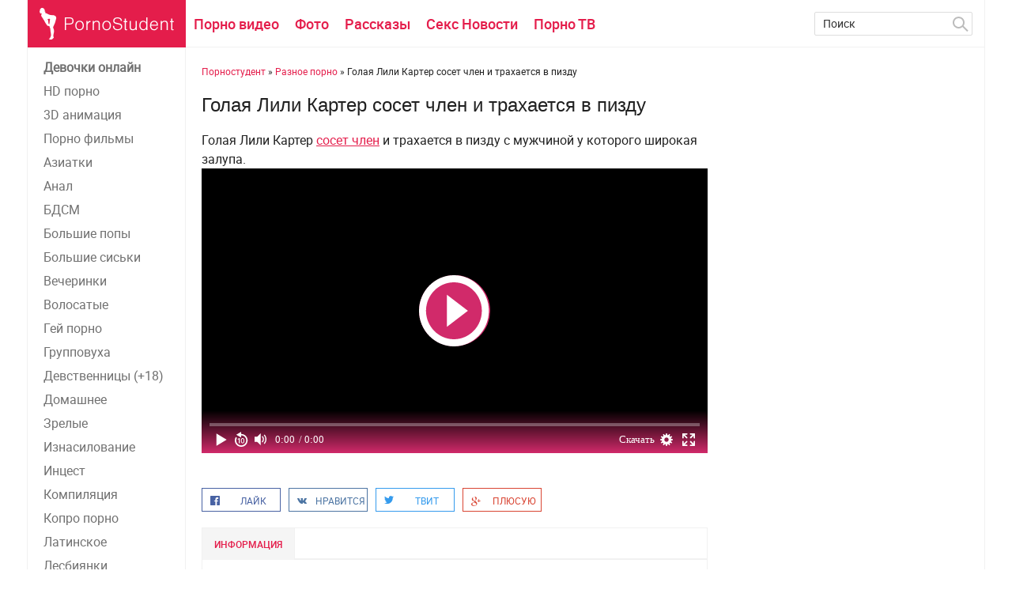

--- FILE ---
content_type: text/html; charset=windows-1251
request_url: https://pornostudent.net/3801-golaya-lili-karter-soset-chlen-i-trahaetsya-v-pizdu.html
body_size: 7614
content:
<!DOCTYPE html>
<html xmlns="http://www.w3.org/1999/xhtml" xml:lang="ru" lang="ru">
<head>
<meta http-equiv="Content-Type" content="text/html; charset=windows-1251" />
<title>Голая Лили Картер сосет член и трахается в пизду &raquo; ПорноСтудент - порно видео смотреть онлайн</title>
<meta name="description" content="Голая Лили Картер сосет член и трахается в пизду с мужчиной у которого широкая залупа." />

<meta property="og:site_name" content="ПорноСтудент - порно видео смотреть онлайн" />
<meta property="og:type" content="article" />
<meta property="og:title" content="Голая Лили Картер сосет член и трахается в пизду" />
<meta property="og:url" content="https://pornostudent.net/3801-golaya-lili-karter-soset-chlen-i-trahaetsya-v-pizdu.html" />
<meta property="og:image" content="http://pornostudent.net/uploads/posts/2016-11/golaya-lili-karter-soset-chlen-i-trahaetsya-v-pizdu_263300.jpg" />
<link rel="search" type="application/opensearchdescription+xml" href="https://pornostudent.net/engine/opensearch.php" title="ПорноСтудент - порно видео смотреть онлайн" />
<link rel="canonical" href="https://pornostudent.net/3801-golaya-lili-karter-soset-chlen-i-trahaetsya-v-pizdu.html" />
<script type="text/javascript" src="/engine/classes/min/index.php?charset=windows-1251&amp;g=general&amp;21"></script>
<script type="text/javascript" src="/engine/classes/min/index.php?charset=windows-1251&amp;f=engine/classes/js/bbcodes.js,engine/classes/highslide/highslide.js,engine/classes/masha/masha.js&amp;21"></script>
<meta name="viewport" content="width=device-width; initial-scale=1.0">
<meta name="apple-mobile-web-app-capable" content="yes">
<meta name="apple-mobile-web-app-status-bar-style" content="default">
<meta name="referrer" content="no-referrer" />

<link rel="shortcut icon" href="/templates/PGWhite/images/favicon.ico" type="image/x-icon" />
<link rel="apple-touch-icon" href="/templates/PGWhite/images/apple-touch-icon.png">
<link rel="apple-touch-icon" sizes="72x72" href="/templates/PGWhite/images/apple-touch-icon-72x72.png">
<link rel="apple-touch-icon" sizes="114x114" href="/templates/PGWhite/images/apple-touch-icon-114x114.png">
<script type="text/javascript" src="/engine/classes/min/index.php?charset=windows-1251&amp;f=/templates/PGWhite/js/libs.js&amp;7"></script>
<link media="screen" rel="stylesheet" type="text/css" href="/engine/classes/min/index.php?charset=windows-1251&amp;f=/templates/PGWhite/css/style.css,/templates/PGWhite/css/engine.css,/templates/PGWhite/css/adaptive.css" />
<script type="text/javascript" src="/engine/classes/min/index.php?charset=windows-1251&amp;f=/tubes/js/animate.js,/players/playerjs/playerjs.js&amp;7"></script>
<script type="text/javascript" src="https://ajax.googleapis.com/ajax/libs/swfobject/2.2/swfobject.js"></script>
<!--[if lt IE 9]>
    <script src="http://css3-mediaqueries-js.googlecode.com/svn/trunk/css3-mediaqueries.js"></script>
    <script src="http://html5shim.googlecode.com/svn/trunk/html5.js"></script>
<![endif]-->
</head>
<body>
<script type="text/javascript">
<!--
var dle_root       = '/';
var dle_admin      = '';
var dle_login_hash = '';
var dle_group      = 5;
var dle_skin       = 'PGWhite';
var dle_wysiwyg    = '0';
var quick_wysiwyg  = '0';
var dle_act_lang   = ["Да", "Нет", "Ввод", "Отмена", "Сохранить", "Удалить", "Загрузка. Пожалуйста, подождите..."];
var menu_short     = 'Быстрое редактирование';
var menu_full      = 'Полное редактирование';
var menu_profile   = 'Просмотр профиля';
var menu_send      = 'Отправить сообщение';
var menu_uedit     = 'Админцентр';
var dle_info       = 'Информация';
var dle_confirm    = 'Подтверждение';
var dle_prompt     = 'Ввод информации';
var dle_req_field  = 'Заполните все необходимые поля';
var dle_del_agree  = 'Вы действительно хотите удалить? Данное действие невозможно будет отменить';
var dle_spam_agree = 'Вы действительно хотите отметить пользователя как спамера? Это приведёт к удалению всех его комментариев';
var dle_complaint  = 'Укажите текст Вашей жалобы для администрации:';
var dle_big_text   = 'Выделен слишком большой участок текста.';
var dle_orfo_title = 'Укажите комментарий для администрации к найденной ошибке на странице';
var dle_p_send     = 'Отправить';
var dle_p_send_ok  = 'Уведомление успешно отправлено';
var dle_save_ok    = 'Изменения успешно сохранены. Обновить страницу?';
var dle_reply_title= 'Ответ на комментарий';
var dle_tree_comm  = '0';
var dle_del_news   = 'Удалить статью';
var allow_dle_delete_news   = false;

//-->
</script>
<section class="wrap">
	<section class="sidebar_menu hidden_menu">
	    <ul>
        <!--noindex--><li><a href="http://tools.bongacams.com/promo.php?type=direct_link&c=358781&page=random_model" rel="nofollow" target='_blank'><b>Девочки онлайн</b></a></li><!--/noindex-->
        
        <li><a href="/hd-porno/">HD порно</a></li>
        
        <li><a href="/3d-porno-anime/">3D анимация</a></li>
        <li><a href="/porno-filmi/">Порно фильмы</a></li>
        <li><a href="/aziatki/">Азиатки</a></li>
        <li><a href="/anal-porno/">Анал</a></li>
        <li><a href="/bdsm-porno/">БДСМ</a></li>
        <li><a href="/bolshie-popi/">Большие попы</a></li>
        <li><a href="/bolshie-siski/">Большие сиськи</a></li>
        <li><a href="/porno-vecherinki/">Вечеринки</a></li>
        <li><a href="/volosatie/">Волосатые</a></li>
        <li><a href="/gay-porn/">Гей порно</a></li>
        <li><a href="/group/">Групповуха</a></li>
        <li><a href="/devstvennici/">Девственницы (+18)</a></li>
        <li><a href="/domashnee/">Домашнее</a></li>
        <li><a href="/zreloe/">Зрелые</a></li>
        <li><a href="/iznasilovanie/">Изнасилование</a></li>
        <li><a href="/incest/">Инцест</a></li>
        <li><a href="/compilation/">Компиляция</a></li>
        <li><a href="/kopro-porno/">Копро порно</a></li>
        <li><a href="/latinki/">Латинcкое</a></li>
        <li><a href="/lesbi/">Лесбиянки</a></li>
        <li><a href="/masturbaciya/">Мастурбация</a></li>
        <li><a href="/minet-oral/">Минет секс</a></li>
        <li><a href="/molodenkie/">Молодые</a></li>
        <li><a href="/black/">Негры</a></li>
        <li><a href="/pickup/">Пикап</a></li>
        <li><a href="/raznoe-porno/">Разное</a></li>
        <li><a href="/russkoe-porno/">Русское порно</a></li>
        <li><a href="/squirt-porno/">Сквирт</a></li>
        <li><a href="/porno-studentov/">Студенты</a></li>
        <li><a href="/fisting/">Фистинг</a></li>
</ul>
	</section>
	<section class="container">
	<header class="header cf">
		<div class="logo">			
	    	<button class="cat-btn"></button>
	        <a href="/"><img src="/templates/PGWhite/images/logo.png" title="PornoStudent - домашняя страница" alt="PornoStudent.net - Бесплатное порно видео, фото, чтиво" /></a>
	    </div>
	    <nav class="nav">          
	        <ul>   
                        <li><a href="/" title="Порно ролики онлайн">Порно видео</a></li>
	        	<li><a href="/porno-foto/" title="Порно фото">Фото</a></li>
	                <li><a href="/porno-rasskazi/" title="Порно рассказы">Рассказы</a></li>
                        <li><a href="/pornonews/" title="Все новости порно">Секс Новости</a></li>
                        <li><a href="/porno-tv.html" title="Порно ТВ каналы">Порно ТВ</a></li>
	        </ul>
	    </nav>
	    <div class="searchblock">
		    <div class="search_panel">
		        <form method="post" action="">
	                <input type="hidden" name="subaction" value="search" />
	        	    <input type="hidden" name="do" value="search" />
	            	<input id="story" name="story" type="text" value="Поиск" onfocus='if (this.value == "Поиск") { this.value=""; }' onblur='if (this.value == "") { this.value="Поиск"; }' class="searchform" />
	                <input src="/templates/PGWhite/images/spacer.gif" class="searchbt" title="Найти" type="image" alt="Найти" />
	            </form>
	        </div>
	    </div>
	</header>
    <section class="content cf">
        <section class="left">       
            <div class="sidebar_menu side_block">
            	<ul>
        <!--noindex--><li><a href="http://tools.bongacams.com/promo.php?type=direct_link&c=358781&page=random_model" rel="nofollow" target='_blank'><b>Девочки онлайн</b></a></li><!--/noindex-->
        
        <li><a href="/hd-porno/">HD порно</a></li>
        
        <li><a href="/3d-porno-anime/">3D анимация</a></li>
        <li><a href="/porno-filmi/">Порно фильмы</a></li>
        <li><a href="/aziatki/">Азиатки</a></li>
        <li><a href="/anal-porno/">Анал</a></li>
        <li><a href="/bdsm-porno/">БДСМ</a></li>
        <li><a href="/bolshie-popi/">Большие попы</a></li>
        <li><a href="/bolshie-siski/">Большие сиськи</a></li>
        <li><a href="/porno-vecherinki/">Вечеринки</a></li>
        <li><a href="/volosatie/">Волосатые</a></li>
        <li><a href="/gay-porn/">Гей порно</a></li>
        <li><a href="/group/">Групповуха</a></li>
        <li><a href="/devstvennici/">Девственницы (+18)</a></li>
        <li><a href="/domashnee/">Домашнее</a></li>
        <li><a href="/zreloe/">Зрелые</a></li>
        <li><a href="/iznasilovanie/">Изнасилование</a></li>
        <li><a href="/incest/">Инцест</a></li>
        <li><a href="/compilation/">Компиляция</a></li>
        <li><a href="/kopro-porno/">Копро порно</a></li>
        <li><a href="/latinki/">Латинcкое</a></li>
        <li><a href="/lesbi/">Лесбиянки</a></li>
        <li><a href="/masturbaciya/">Мастурбация</a></li>
        <li><a href="/minet-oral/">Минет секс</a></li>
        <li><a href="/molodenkie/">Молодые</a></li>
        <li><a href="/black/">Негры</a></li>
        <li><a href="/pickup/">Пикап</a></li>
        <li><a href="/raznoe-porno/">Разное</a></li>
        <li><a href="/russkoe-porno/">Русское порно</a></li>
        <li><a href="/squirt-porno/">Сквирт</a></li>
        <li><a href="/porno-studentov/">Студенты</a></li>
        <li><a href="/fisting/">Фистинг</a></li>
</ul>
            </div>
            <div class="side_block">
            	
            </div>
        </section>

        <aside class="right">
        	<div class="hblock cf">
			    <div class="sort"><span id="dle-speedbar"><span itemscope itemtype="http://data-vocabulary.org/Breadcrumb"><a href="https://pornostudent.net/" itemprop="url"><span itemprop="title">Порностудент</span></a></span> » <span itemscope itemtype="http://data-vocabulary.org/Breadcrumb"><a href="https://pornostudent.net/raznoe-porno/" itemprop="url"><span itemprop="title">Разное порно</span></a></span> &raquo; Голая Лили Картер сосет член и трахается в пизду</span></div> 
                            
                    
	            
				
	            
				
				
				<div class="post_middle"><div id='dle-content'><script src="/getplayer.js"></script>
<div class="full-story" itemscope itemtype="http://schema.org/Article">
	<h1 class="post_title">
		<span id="news-title" itemprop="name">Голая Лили Картер сосет член и трахается в пизду</span>
                
	</h1>
<div class="post_content cf"  itemprop="description">
		Голая Лили Картер <a href="http://pornostudent.net/minet-oral/">сосет член</a> и трахается в пизду с мужчиной у которого широкая залупа.
<center></center>










<div id = 'player_site'></div>
<div id = 'player_tube'></div>
<script>
var tube_images = 'aHR0cDovL2kzMC5wb3Jub2lkLmNvbS9jb250ZW50cy92aWRlb3Nfc2NyZWVuc2hvdHMyLzc1MDAwLzc1Mzk1LzMyMHgxODAvMTIuanBn';
loadPlayers('[base64]', '');
</script><br>
	</div>
	<aside class="social_share ignore-select cf">
		<div class="social-likes">
			<div class="facebook" title="Поделиться ссылкой на Фейсбуке">Лайк</div>
			<div class="vkontakte" title="Поделиться ссылкой во Вконтакте">Нравится</div>
			<div class="twitter" title="Поделиться ссылкой в Твиттере">Твит</div>
			<div class="plusone" title="Поделиться ссылкой в Гугл-плюсе">Плюсую</div>
		</div>
	</aside>
	<div class="hblock tabs ignore-select">
		<div class="tabs_header">
			<span>Информация</span>
				
			
				
		</div>
		<div class="tab-panel">
			<div class="tab-box">
				<div class="full-info cf">
					<div class="info-col1">
						<div class="frating">
							<div class="ratebox">
								<div class="rate">
            <div class="frate ignore-select" id="frate-3801">
                <div class="rate-plus" id="pluss-3801" onclick="doRateLD('plus', '3801');"><img src="/templates/PGWhite/images/thumb-up.png" alt="нравится" /><span>0</span></div>
                <div class="rate-minus" id="minuss-3801" onclick="doRateLD('minus', '3801');"><img src="/templates/PGWhite/images/thumb-down.png" alt="не нравится" /><span>0</span></div>
                <div class="rate-data"><span id="ratig-layer-3801" class="ignore-select"><span class="ratingtypeplusminus ignore-select ratingzero" >0</span></span><span id="vote-num-id-3801">0</span></div>
            </div>
            </div>
							</div>
						</div><br />
                                                <div class="col2-item"><b>Просмотрели:</b> 2 051 чел.</div>
                                                <div class="col2-item"><b>Добавлено:</b> 1-11-2016, 13:21</div>
                     				<div class="col2-item"><b>Предыдущее видео:</b> <a title="Блондинка показывает на камеру свои большие натуральные дойки" href="https://pornostudent.net/3800-blondinka-pokazyvaet-na-kameru-svoi-bolshie-naturalnye-doyki.html">Блондинка показывает на камеру свои большие натуральные дойки</a></div>
  						<div class="col2-item"><b>Следующее видео:</b> <a title="Тощая брюнетка трахнулась после обоюдного орального секса" href="https://pornostudent.net/3802-toschaya-bryunetka-trahnulas-posle-oboyudnogo-oralnogo-seksa.html">Тощая брюнетка трахнулась после обоюдного орального секса</a></div>
						<div class="col2-item"></div>
					</div>
					<div class="info-col1">
						<div class="col2-item"><b>Категория:</b> <a href="https://pornostudent.net/raznoe-porno/">Разное порно</a></div>
                                                <div class="col2-item"><b>Возрастное ограничение:</b> +18</div>
                                                
					</div>
				</div>
			</div>
			
			<div class="tab-box">
				<div class="comments">                        
					<!--dlecomments-->
					<!--dlenavigationcomments-->
				</div>
				<!--dleaddcomments-->
			</div>
		</div>
	</div>
	<script>
		$(document).ready(function() {
		$('.hblock').ttabs();
		});
	</script>          
	<script src="/templates/PGWhite/js/social-likes.min.js"></script>
</div>
<script>
view_images();
</script></div></div>
				<div class="adv315block"></div>
				
		        <div class="cf"></div>
				
				
		        <div class="cf related_news_block">
		            <h3>Похожее</h3>
                            <br/>
		            <article class="shortstory related-news cf">
    <a href="https://pornostudent.net/4109-seksualnaya-styuardessa-soset-chlen-pilotu-v-tualete-samoleta.html" class="short_post post_img">
        <img src="/uploads/posts/2016-11/seksualnaya-styuardessa-soset-chlen-plotu-v-tualete-samoleta_846811.jpg"  alt="Сексуальная стюардесса сосет член пилоту в туалете самолета" />
        <div class="play_icon"></div>
    </a>
    <div class="short_post_content">
        <h2 class="short_title"><a href="https://pornostudent.net/4109-seksualnaya-styuardessa-soset-chlen-pilotu-v-tualete-samoleta.html" title="Сексуальная стюардесса сосет член пилоту в туалете самолета">Сексуальная стюардесса сосет член пилоту в туалете самолета</a></h2>
    </div>
</article><article class="shortstory related-news cf">
    <a href="https://pornostudent.net/3805-krasivaya-negrityanka-tori-teylor-soset-chlen-v-molochnoy-vannoy.html" class="short_post post_img">
        <img src="/uploads/posts/2016-11/krasivaya-negrityanka-tori-teylor-soset-chlen-v-molochnoy-vannoy_750810.jpg"  alt="Красивая негритянка Тори Тейлор сосет член в молочной ванной" />
        <div class="play_icon"></div>
    </a>
    <div class="short_post_content">
        <h2 class="short_title"><a href="https://pornostudent.net/3805-krasivaya-negrityanka-tori-teylor-soset-chlen-v-molochnoy-vannoy.html" title="Красивая негритянка Тори Тейлор сосет член в молочной ванной">Красивая негритянка Тори Тейлор сосет член в молочной ванной</a></h2>
    </div>
</article><article class="shortstory related-news cf">
    <a href="https://pornostudent.net/3751-zhirnaya-blondinka-soset-chlen-lysogo-kovboya.html" class="short_post post_img">
        <img src="/uploads/posts/2016-10/zhirnaya-blondinka-soset-chlen-lysogo-kovboya_534064.jpg"  alt="Жирная блондинка сосет член лысого ковбоя" />
        <div class="play_icon"></div>
    </a>
    <div class="short_post_content">
        <h2 class="short_title"><a href="https://pornostudent.net/3751-zhirnaya-blondinka-soset-chlen-lysogo-kovboya.html" title="Жирная блондинка сосет член лысого ковбоя">Жирная блондинка сосет член лысого ковбоя</a></h2>
    </div>
</article><article class="shortstory related-news cf">
    <a href="https://pornostudent.net/3682-seksualnaya-nika-smachno-soset-pisyun.html" class="short_post post_img">
        <img src="/uploads/posts/2016-10/seksualnaya-nika-smachno-soset-pisyun_259412.jpg"  alt="Сексуальная Ника смачно сосет писюн" />
        <div class="play_icon"></div>
    </a>
    <div class="short_post_content">
        <h2 class="short_title"><a href="https://pornostudent.net/3682-seksualnaya-nika-smachno-soset-pisyun.html" title="Сексуальная Ника смачно сосет писюн">Сексуальная Ника смачно сосет писюн</a></h2>
    </div>
</article><article class="shortstory related-news cf">
    <a href="https://pornostudent.net/3652-blondinka-linda-soset-chlen-vmeste-s-ledincom.html" class="short_post post_img">
        <img src= "http://pornostudent.net/uploads/posts/2016-10/1476856050_rthtrhtrhbt_00.jpg" alt="Блондинка Линда сосет член вместе с лединцом" />
        <div class="play_icon"></div>
    </a>
    <div class="short_post_content">
        <h2 class="short_title"><a href="https://pornostudent.net/3652-blondinka-linda-soset-chlen-vmeste-s-ledincom.html" title="Блондинка Линда сосет член вместе с лединцом">Блондинка Линда сосет член вместе с лединцом</a></h2>
    </div>
</article><article class="shortstory related-news cf">
    <a href="https://pornostudent.net/3581-indianka-s-bolshoy-zhopoy-trahaetsya-v-pizdu.html" class="short_post post_img">
        <img src= "http://pornostudent.net/uploads/posts/2016-10/1476115249_1428015901_1-kopiya-13.jpg" alt="Индианка с большой жопой трахается в пизду" />
        <div class="play_icon"></div>
    </a>
    <div class="short_post_content">
        <h2 class="short_title"><a href="https://pornostudent.net/3581-indianka-s-bolshoy-zhopoy-trahaetsya-v-pizdu.html" title="Индианка с большой жопой трахается в пизду">Индианка с большой жопой трахается в пизду</a></h2>
    </div>
</article><article class="shortstory related-news cf">
    <a href="https://pornostudent.net/3351-filippinka-soset-belyy-chlen-krupnym-planom.html" class="short_post post_img">
        <img src="/uploads/posts/2016-09/filippinka-soset-belyy-chlen-krupnym-planom_161350.jpg"  alt="Филиппинка сосет белый член крупным планом" />
        <div class="play_icon"></div>
    </a>
    <div class="short_post_content">
        <h2 class="short_title"><a href="https://pornostudent.net/3351-filippinka-soset-belyy-chlen-krupnym-planom.html" title="Филиппинка сосет белый член крупным планом">Филиппинка сосет белый член крупным планом</a></h2>
    </div>
</article><article class="shortstory related-news cf">
    <a href="https://pornostudent.net/3284-otsosala-chlen-za-evro-za-stolom-v-kafe.html" class="short_post post_img">
        <img src="/uploads/posts/2016-09/otsosala-chlen-za-evro-za-stolom-v-kafe_996516.jpg"  alt="Отсосала член за 100 евро за столом в кафе" />
        <div class="play_icon"></div>
    </a>
    <div class="short_post_content">
        <h2 class="short_title"><a href="https://pornostudent.net/3284-otsosala-chlen-za-evro-za-stolom-v-kafe.html" title="Отсосала член за 100 евро за столом в кафе">Отсосала член за 100 евро за столом в кафе</a></h2>
    </div>
</article><article class="shortstory related-news cf">
    <a href="https://pornostudent.net/2833-aziatskaya-prodazhnaya-krasotka-otlichno-soset-i-trahaetsya.html" class="short_post post_img">
        <img src="/uploads/posts/2016-09/aziatskaya-prodazhnaya-krasotka-otlichno-soset-i-trahaetsya_131380.jpg"  alt="Азиатская продажная красотка отлично сосет и трахается" />
        <div class="play_icon"></div>
    </a>
    <div class="short_post_content">
        <h2 class="short_title"><a href="https://pornostudent.net/2833-aziatskaya-prodazhnaya-krasotka-otlichno-soset-i-trahaetsya.html" title="Азиатская продажная красотка отлично сосет и трахается">Азиатская продажная красотка отлично сосет и трахается</a></h2>
    </div>
</article>
		        </div>
				
           	</div>
           	
           	<div class="hblock cf">
		      	
                        <h3>Популярные видеоролики за неделю</h3><br />
		      	
		        
		            </div>
                       	
        </aside>
    </section>
    <footer class="footer cf">
    	<aside class="left">
    		<div class="copyrights">
    			© 2013 - 2020
    		</div>
    		<div class="footer_menu cf">
              <ul>
 	        <li>Pornostudent.net - Мы транслируем только качественный прон!</li>
                <li><a href="/sitemap.xml" target="_blank">Карта сайта</a></li>
                <li><a href="/index.php?do=feedback">Контакты</a></li>
              </ul>
           </div>
    	</aside>
    	<div class="right">
    		<div class="about">
                
            </div>
            <div class="cf">
                <!-- <ul class="social_menu">
	<li><a href="#" target="_blank" class="vk_icon" rel="nofollow" title="ВКонтакте"></a></li>
	<li><a href="#" target="_blank" class="tw_icon" rel="nofollow" title="Twitter"></a></li>
	<li><a href="#" target="_blank" class="fb_icon" rel="nofollow" title="Facebook"></a></li>
	<li><a href="#" target="_blank" class="yt_icon" rel="nofollow" title="YouTube"></a></li>
	<li><a href="#" target="_blank" class="gp_icon" rel="nofollow" title="Google+"></a></li>
	<li><a href="/engine/rss.php" target="_blank" class="rss_icon" rel="nofollow" title="RSS лента"></a></li>
</ul> -->                         
                <div class="counters">
                    <span>
                        <!--noindex--><!--LiveInternet counter--><a href="https://www.liveinternet.ru/click"
target="_blank"><img id="licntAD48" width="88" height="31" style="border:0" 
title="LiveInternet: показано число просмотров за 24 часа, посетителей за 24 часа и за сегодня"
src="[data-uri]"
alt=""/></a><script>(function(d,s){d.getElementById("licntAD48").src=
"https://counter.yadro.ru/hit?t11.8;r"+escape(d.referrer)+
((typeof(s)=="undefined")?"":";s"+s.width+"*"+s.height+"*"+
(s.colorDepth?s.colorDepth:s.pixelDepth))+";u"+escape(d.URL)+
";h"+escape(d.title.substring(0,150))+";"+Math.random()})
(document,screen)</script><!--/LiveInternet-->
<!--/noindex-->
                    </span>
                    <span>
                        <!-- Yandex.Metrika counter --> <script type="text/javascript" > (function(m,e,t,r,i,k,a){m[i]=m[i]||function(){(m[i].a=m[i].a||[]).push(arguments)}; m[i].l=1*new Date();k=e.createElement(t),a=e.getElementsByTagName(t)[0],k.async=1,k.src=r,a.parentNode.insertBefore(k,a)}) (window, document, "script", "https://mc.yandex.ru/metrika/tag.js", "ym"); ym(39484350, "init", { clickmap:true, trackLinks:true, accurateTrackBounce:true, webvisor:true }); </script> <noscript><div><img src="https://mc.yandex.ru/watch/39484350" style="position:absolute; left:-9999px;" alt="" /></div></noscript> <!-- /Yandex.Metrika counter -->
                    </span> 
                </div>
            </div>
    	</div>
    </footer>
    </section>
</section>
<script>
    $(document).ready(function() {
    $('.tabs_block').ttabs();
    });
</script>
<div id="fb-root"></div>
<script>(function(d, s, id) {
  var js, fjs = d.getElementsByTagName(s)[0];
  if (d.getElementById(id)) return;
  js = d.createElement(s); js.id = id;
  js.src = "//connect.facebook.net/ru_RU/all.js#xfbml=1";
  fjs.parentNode.insertBefore(js, fjs);
}(document, 'script', 'facebook-jssdk'));</script>
<script type="text/javascript">
$(function() {
$(window).scroll(function() {
if($(this).scrollTop() != 0) {
$('#totop').fadeIn();
} else {
$('#totop').fadeOut();
}
});
$('#totop').click(function() {
$('body,html').animate({scrollTop:0},800);
});
});
</script>
<div id="totop"></div>



</body>
</html>

--- FILE ---
content_type: text/html; charset=Windows-1251
request_url: https://pornostudent.net/tubes/video.php?action=view&v=eyJ0dWJlIjoicG9ybm9pZC5jb20iLCJpZCI6Ijc1Mzk1IiwicGxheWVyIjoiMSIsImxpbmsiOiJodHRwOlwvXC93d3cucG9ybm9pZC5jb21cL3ZpZGVvc1wvNzUzOTVcL2F0dHJhY3RpdmUtbGlseS1jYXJ0ZXItZWF0cy1kaWNrXC8iLCJxdWFsaXR5IjoiMTA4MCw3MjAsNDgwLDM2MCwyNDAiLCJyZXRyYW5zbGF0ZSI6IjAifQ%3D%3D&img=&html5=0&url=https%3A%2F%2Fpornostudent.net%2F3801-golaya-lili-karter-soset-chlen-i-trahaetsya-v-pizdu.html
body_size: 626
content:
{"site":"<script src=\"\/tubesxoo\/templates\/players\/playerjs\/playerjs.js\"><\/script>\n<div id=\"player_video\"><\/div>\n<script>\nvar player = new Playerjs({id:\"player_video\", file:\"http:\/\/pornostudent.net\/tubes\/video.php?v=[base64]&html5=1\"});\nvar error_video = false;\nfunction PlayerjsEvents(event,id,info)\n{\n\tif (error_video) return;\n\tif (event == 'error')\n\t{\n\t\terror_video = true;\n\t\txmlhttp = new XMLHttpRequest ();\n\t\txmlhttp.onreadystatechange = function ()\n\t\t{\n\t\t\tif (xmlhttp.readyState == 4)\n\t\t\t{\n\t\t\t\tif (xmlhttp.responseText != '')\n\t\t\t\t{\n\t\t\t\t\tplayer.api(\"play\", xmlhttp.responseText);\n\t\t\t\t}\n\t\t\t};\n\t\t}\n\t\txmlhttp.open (\"POST\", \"\/tubes\/video.php\", true);\n\t\txmlhttp.setRequestHeader('Content-Type', 'application\/x-www-form-urlencoded');\n\t\txmlhttp.send ('action=bad_video&url=' + encodeURIComponent (document.location.href));\n\t}\n}\n<\/script>\n","html5":"<script src=\"\/tubesxoo\/templates\/players\/playerjs\/playerjs.js\"><\/script>\n<div id=\"player_video\"><\/div>\n<script>\nvar player = new Playerjs({id:\"player_video\", file:\"http:\/\/pornostudent.net\/tubes\/video.php?v=[base64]&html5=1\"});\nvar error_video = false;\nfunction PlayerjsEvents(event,id,info)\n{\n\tif (error_video) return;\n\tif (event == 'error')\n\t{\n\t\terror_video = true;\n\t\txmlhttp = new XMLHttpRequest ();\n\t\txmlhttp.onreadystatechange = function ()\n\t\t{\n\t\t\tif (xmlhttp.readyState == 4)\n\t\t\t{\n\t\t\t\tif (xmlhttp.responseText != '')\n\t\t\t\t{\n\t\t\t\t\tplayer.api(\"play\", xmlhttp.responseText);\n\t\t\t\t}\n\t\t\t};\n\t\t}\n\t\txmlhttp.open (\"POST\", \"\/tubes\/video.php\", true);\n\t\txmlhttp.setRequestHeader('Content-Type', 'application\/x-www-form-urlencoded');\n\t\txmlhttp.send ('action=bad_video&url=' + encodeURIComponent (document.location.href));\n\t}\n}\n<\/script>\n","tube":"","html5_en":"1","mobile":"0"}

--- FILE ---
content_type: application/x-javascript; charset=windows-1251
request_url: https://pornostudent.net/engine/classes/min/index.php?charset=windows-1251&f=/templates/PGWhite/js/libs.js&7
body_size: 814
content:
$(function(){$('.login_box > .login-btn').on('click',function(){$(this).parents('.login_box').find('.login_block').toggle();$(this).parents('.login_box').find('.login_overlay').toggle();return false;});$('.login_block .login_close').on('click',function(){$('.login_block').hide();$('.login_overlay').hide();});$('.login_box .login_overlay').on('click',function(){$('.login_block').hide();$('.login_overlay').hide();});$(".cat-btn").on('click',function(){$(".wrap").toggleClass('wide',500);$(".container").toggleClass('new_cont',500);});$(document).on('click',function(e){if(!$(e.target).parents().hasClass('login_box')){$('.login_block').hide();$('.login_overlay').hide();}
if(!$(e.target).parents().hasClass('.nav')&&$('body').width()<1270){$('.na ul').hide();}});});jQuery.fn.ttabs=function(options){var options=jQuery.extend({activeClass:'active-ttab'},options);return this.each(function(){$(this).find('.tab-box:first').show(0);$(this).find('.tabs_header span:first').addClass(options.activeClass);$(this).find('.tabs_header span').click(function(){$(this).parent().parent().find('.tab-panel .tab-box').hide(0);var numEl=$(this).index();$(this).parent().parent().parent().find('.tab-panel .tab-box').eq(numEl).show(0);$(this).parent().find('span').removeClass(options.activeClass);$(this).addClass(options.activeClass);});});};$(document).ready(function(){$('.frate').each(function(){var rate=$(this),rdata=rate.find('.rate-data'),rrate=parseInt(rdata.find('.ratingtypeplusminus').text(),10),rvote=parseInt(rdata.find('span[id*=vote]').text(),10);rate.append('<div class="rbar"><div class="rfill"></div></div>');if(rvote>=rrate&&rvote>0){var m=(rvote-rrate)/2,p=rvote-m,perc=Math.round(p/rvote*100);rate.find('.rate-plus span').html(p);rate.find('.rate-minus span').html(m);rate.find('.rfill').css({'width':''+perc+'%'});};});});function doRateLD(rate,id){ShowLoading('');$.get(dle_root+"engine/ajax/rating.php",{go_rate:rate,news_id:id,skin:dle_skin,user_hash:dle_login_hash},function(data){HideLoading('');if(data.success){var rating=data.rating;rating=rating.replace(/&lt;/g,"<");rating=rating.replace(/&gt;/g,">");rating=rating.replace(/&amp;/g,"&");$("#ratig-layer-"+id).html(rating);$("#vote-num-id-"+id).html(data.votenum);var rt=parseInt($(rating).text()),m=(data.votenum-rt)/2,p=data.votenum-m,perc=Math.round(p/data.votenum*100),fRate=$("#frate-"+id);fRate.find('.rate-plus span').html(p);fRate.find('.rate-minus span').html(m);fRate.find('.rfill').css({'width':''+perc+'%'});}else if(data.error){DLEalert(data.errorinfo,dle_info);}},"json");};

--- FILE ---
content_type: application/javascript
request_url: https://pornostudent.net/getplayer.js
body_size: 731
content:
if( patch_icon_downloader == '' ) {
var patch_icon_downloader = document.location.protocol+'//'+document.location.host+'/grab/videoload.gif';
}  

 
function GetPlayer_Ifr( vid, mvid, h, w, tpl, emb, img, title, pl )
{
var param = "/video.php?vid="+vid+"&mvid="+mvid+"&w="+w+"&h="+h+"&tpl="+tpl+"&emb="+base64encode(emb)+"&img="+img+"&title="+encodeURIComponent(title)+"&pl="+pl;
var str = '<iframe src="'+param+'" width="'+w+'" height="'+h+'" scrolling="no" frameborder="0" allowtransparency="true" marginheight="0" marginwidth="0"></iframe>';
document.write(str);
}
 
 
function getplayer( vid, mvid, h, w, tpl, emb, img, title, pl )
{
var cont = document.getElementById( "my-player" );
cont.innerHTML = '<center><img src='+patch_icon_downloader+'></center>';
xmlHttp = new XMLHttpRequest();
xmlHttp.open( "GET", "/video.php?vid="+vid+"&mvid="+mvid+"&w="+w+"&h="+h+"&tpl="+tpl+"&emb="+base64encode(emb)+"&img="+img+"&pl="+pl+"&title="+encodeURIComponent(title), true )
xmlHttp.onreadystatechange = function () {
if( xmlHttp.readyState == 4 && xmlHttp.status == 200 )
{  
cont.innerHTML = xmlHttp.responseText;  
}
}
xmlHttp.send(null);
}


function base64encode(str) {
    var b64chars = 'ABCDEFGHIJKLMNOPQRSTUVWXYZabcdefg'+
                   'hijklmnopqrstuvwxyz0123456789+/=';
    var b64encoded = '';
    var chr1, chr2, chr3;
    var enc1, enc2, enc3, enc4;
 
    for (var i=0; i<str.length;) {
        chr1 = str.charCodeAt(i++);
        chr2 = str.charCodeAt(i++);
        chr3 = str.charCodeAt(i++);
 
        enc1 = chr1 >> 2;
        enc2 = ((chr1 & 3) << 4) | (chr2 >> 4);
 
        enc3 = isNaN(chr2) ? 64:(((chr2 & 15) << 2) | (chr3 >> 6));
        enc4 = isNaN(chr3) ? 64:(chr3 & 63);
 
        b64encoded += b64chars.charAt(enc1) + b64chars.charAt(enc2) +
                      b64chars.charAt(enc3) + b64chars.charAt(enc4);
    }
    return b64encoded;
} 

--- FILE ---
content_type: application/x-javascript; charset=windows-1251
request_url: https://pornostudent.net/engine/classes/min/index.php?charset=windows-1251&f=/tubes/js/animate.js,/players/playerjs/playerjs.js&7
body_size: 89013
content:
var script_folder='/';var m_img,anim_imgs,count_img,inter,cur_num,img_obj;function loadPlayers(v,img,title,time)
{if(document.getElementById('video_schema'))document.getElementById('video_schema').style.display='none';xmlhttp=new XMLHttpRequest();var data_v=json_decode(base64_decode(v));xmlhttp.onreadystatechange=function(){if(xmlhttp.readyState==4)
{data=json_decode(xmlhttp.responseText);if(data_v['player']=='0')
{put_content('player_tube',data['tube']);}else{if(data['mobile']=='1'&&data['html5_en']=='1')put_content('player_site',data['html5']);else put_content('player_site',data['site']);if((data['mobile']=='1'&&data['html5_en']!='1')||(data['mobile']!='1'))put_content('player_tube',data['tube']);}}}
if(device.mobile()||device.tablet())html5=1;else html5=0;xmlhttp.open("GET",script_folder+"tubes/video.php?action=view"+'&v='+encodeURIComponent(v)+'&img='+encodeURIComponent(img)+'&html5='+html5+'&url='+encodeURIComponent(document.location.href),true);xmlhttp.setRequestHeader('Content-Type','application/x-www-form-urlencoded');xmlhttp.send();}
function view_images()
{var imgs=document.getElementsByTagName('span');images=convert_imgs(tube_images);for(i=0;i<imgs.length;i++)
{var num=imgs[i].getAttribute('num')
if(imgs[i].getAttribute('type')=='img'&&num!=undefined)
{var p=/([0-9])+-([0-9]+)/;res=num.match(p);if(res)
{var min=parseInt(res[1])-1;var max=parseInt(res[2])-1;}else if(num=='all')
{var min=0;var max=images.length;}else{var min=parseInt(num)-1;var max=parseInt(num)-1;}
if(imgs[i].getAttribute('width')!=undefined)
{var width=' width = "'+imgs[i].getAttribute('width')+'"';}else var width='';if(imgs[i].getAttribute('height')!=undefined)
{var height=' height = "'+imgs[i].getAttribute('height')+'"';}else var height='';for(j=min;j<=max;j++)
{if(images[j]!=undefined&&images[j].length>10)
{imgs[i].innerHTML=imgs[i].innerHTML+'<img '+width+height+' src = "'+images[j]+'">';}}}}}
function put_content(id,data)
{if(window.jQuery)
{jQuery('#'+id).html(data);}else{document.getElementById(id).innerHTML=data;}}
function loadFlash(v)
{xmlhttp=new XMLHttpRequest();xmlhttp.onreadystatechange=function(){if(xmlhttp.readyState==4)
{data=json_decode(xmlhttp.responseText);if(window.jQuery)
{if((device.mobile()||device.tablet())&&(data['html5_en']=='1'))
{jQuery('#player_site').html(data['html5']);}else{jQuery('#player_site').html(data['site']);}
if(((device.mobile()||device.tablet())&&(data['html5_en']!='1'))||((!device.mobile()&&!device.tablet())))jQuery('#player_tube').html(data['tube']);}else{if((device.mobile()||device.tablet())&&(data['html5_en']=='1'))document.getElementById('player_site').innerHTML=data['html5'];else document.getElementById('player_site').innerHTML=data['site'];if(((device.mobile()||device.tablet())&&(data['html5_en']!='1'))||((!device.mobile()&&!device.tablet())))document.getElementById('player_tube').innerHTML=data['tube'];}}}
if(device.mobile()||device.tablet())html5=1;else html5=0;xmlhttp.open("GET",script_folder+"tubes/video.php?action=view"+'&v='+encodeURIComponent(v)+'&flash',true);xmlhttp.setRequestHeader('Content-Type','application/x-www-form-urlencoded');xmlhttp.send();}
function json_decode(str_json){var json=this.window.JSON;if(typeof json==='object'&&typeof json.parse==='function'){try{return json.parse(str_json);}catch(err){if(!(err instanceof SyntaxError)){throw new Error('Unexpected error type in json_decode()');}
this.php_js=this.php_js||{};this.php_js.last_error_json=4;return null;}}
var cx=/[\u0000\u00ad\u0600-\u0604\u070f\u17b4\u17b5\u200c-\u200f\u2028-\u202f\u2060-\u206f\ufeff\ufff0-\uffff]/g;var j;var text=str_json;cx.lastIndex=0;if(cx.test(text)){text=text.replace(cx,function(a){return'\\u'+('0000'+a.charCodeAt(0).toString(16)).slice(-4);});}
if((/^[\],:{}\s]*$/).test(text.replace(/\\(?:["\\\/bfnrt]|u[0-9a-fA-F]{4})/g,'@').replace(/"[^"\\\n\r]*"|true|false|null|-?\d+(?:\.\d*)?(?:[eE][+\-]?\d+)?/g,']').replace(/(?:^|:|,)(?:\s*\[)+/g,''))){j=eval('('+text+')');return j;}
this.php_js=this.php_js||{};this.php_js.last_error_json=4;return null;}
function convert_imgs(imgs)
{var tmp=base64_decode(imgs);var match=tmp.match(/^(.+?);([0-9]);([0-9]+)$/);if(match==null)
{var imgs=explode(',',tmp);}else{var imgs=new Array();for(var i=1;i<=match[3];i+=1)
{if(match[2]==1&&i<=9)
{var repl='0'+i;}else{var repl=String(i);}
imgs.push(str_replace('{N}',repl,match[1]));}}
return imgs;}
function start_animate(obj,imgs)
{img_obj=obj;m_img=obj.src;anim_imgs=convert_imgs(imgs);reg=/\/([^\/]+).jpg/;reg2=/img.php.v=(.+?)$/;match=reg.exec(obj.src);match2=reg2.exec(obj.src);count_img=anim_imgs.length;for(k in anim_imgs)
{if(k.match(/^[-\+]?\d+/)!==null)
{s_img=reg.exec(anim_imgs[k]);if(match2==null)
{match2=new Array();match2[1]='YQ==';}
if(anim_imgs[k]==obj.src||s_img[1]==match[1]||anim_imgs[k]==base64_decode(match2[1]))cur_num=k;}}
if(cur_num==undefined)cur_num=0;inter=setInterval("anim_img ();",500);}
function anim_img()
{cur_num++;if(cur_num>=count_img)cur_num=0;img_obj.src=anim_imgs[cur_num];}
function stop_animate()
{clearInterval(inter);img_obj.src=m_img;}
function explode(delimiter,string){var emptyArray={0:''};if(arguments.length!=2||typeof arguments[0]=='undefined'||typeof arguments[1]=='undefined')
{return null;}
if(delimiter===''||delimiter===false||delimiter===null)
{return false;}
if(typeof delimiter=='function'||typeof delimiter=='object'||typeof string=='function'||typeof string=='object')
{return emptyArray;}
if(delimiter===true){delimiter='1';}
return string.toString().split(delimiter.toString());}
function base64_decode(data){var b64="ABCDEFGHIJKLMNOPQRSTUVWXYZabcdefghijklmnopqrstuvwxyz0123456789+/=";var o1,o2,o3,h1,h2,h3,h4,bits,i=0,enc='';do{h1=b64.indexOf(data.charAt(i++));h2=b64.indexOf(data.charAt(i++));h3=b64.indexOf(data.charAt(i++));h4=b64.indexOf(data.charAt(i++));bits=h1<<18|h2<<12|h3<<6|h4;o1=bits>>16&0xff;o2=bits>>8&0xff;o3=bits&0xff;if(h3==64)enc+=String.fromCharCode(o1);else if(h4==64)enc+=String.fromCharCode(o1,o2);else enc+=String.fromCharCode(o1,o2,o3);}while(i<data.length);return enc;}
function str_replace(search,replace,subject){if(!(replace instanceof Array)){replace=new Array(replace);if(search instanceof Array){while(search.length>replace.length){replace[replace.length]=replace[0];}}}
if(!(search instanceof Array))search=new Array(search);while(search.length>replace.length){replace[replace.length]='';}
if(subject instanceof Array){for(k in subject){subject[k]=str_replace(search,replace,subject[k]);}
return subject;}
for(var k=0;k<search.length;k++){var i=subject.indexOf(search[k]);while(i>-1){subject=subject.replace(search[k],replace[k]);i=subject.indexOf(search[k],i);}}
return subject;}
var hexcase=0;var b64pad="";function hex_md5(s){return rstr2hex(rstr_md5(str2rstr_utf8(s)));}
function b64_md5(s){return rstr2b64(rstr_md5(str2rstr_utf8(s)));}
function any_md5(s,e){return rstr2any(rstr_md5(str2rstr_utf8(s)),e);}
function hex_hmac_md5(k,d)
{return rstr2hex(rstr_hmac_md5(str2rstr_utf8(k),str2rstr_utf8(d)));}
function b64_hmac_md5(k,d)
{return rstr2b64(rstr_hmac_md5(str2rstr_utf8(k),str2rstr_utf8(d)));}
function any_hmac_md5(k,d,e)
{return rstr2any(rstr_hmac_md5(str2rstr_utf8(k),str2rstr_utf8(d)),e);}
function md5_vm_test()
{return hex_md5("abc").toLowerCase()=="900150983cd24fb0d6963f7d28e17f72";}
function rstr_md5(s)
{return binl2rstr(binl_md5(rstr2binl(s),s.length*8));}
function rstr_hmac_md5(key,data)
{var bkey=rstr2binl(key);if(bkey.length>16)bkey=binl_md5(bkey,key.length*8);var ipad=Array(16),opad=Array(16);for(var i=0;i<16;i++)
{ipad[i]=bkey[i]^0x36363636;opad[i]=bkey[i]^0x5C5C5C5C;}
var hash=binl_md5(ipad.concat(rstr2binl(data)),512+data.length*8);return binl2rstr(binl_md5(opad.concat(hash),512+128));}
function rstr2hex(input)
{try{hexcase}catch(e){hexcase=0;}
var hex_tab=hexcase?"0123456789ABCDEF":"0123456789abcdef";var output="";var x;for(var i=0;i<input.length;i++)
{x=input.charCodeAt(i);output+=hex_tab.charAt((x>>>4)&0x0F)
+hex_tab.charAt(x&0x0F);}
return output;}
function rstr2b64(input)
{try{b64pad}catch(e){b64pad='';}
var tab="ABCDEFGHIJKLMNOPQRSTUVWXYZabcdefghijklmnopqrstuvwxyz0123456789+/";var output="";var len=input.length;for(var i=0;i<len;i+=3)
{var triplet=(input.charCodeAt(i)<<16)|(i+1<len?input.charCodeAt(i+1)<<8:0)|(i+2<len?input.charCodeAt(i+2):0);for(var j=0;j<4;j++)
{if(i*8+j*6>input.length*8)output+=b64pad;else output+=tab.charAt((triplet>>>6*(3-j))&0x3F);}}
return output;}
function rstr2any(input,encoding)
{var divisor=encoding.length;var i,j,q,x,quotient;var dividend=Array(Math.ceil(input.length/2));for(i=0;i<dividend.length;i++)
{dividend[i]=(input.charCodeAt(i*2)<<8)|input.charCodeAt(i*2+1);}
var full_length=Math.ceil(input.length*8/(Math.log(encoding.length)/Math.log(2)));var remainders=Array(full_length);for(j=0;j<full_length;j++)
{quotient=Array();x=0;for(i=0;i<dividend.length;i++)
{x=(x<<16)+dividend[i];q=Math.floor(x/divisor);x-=q*divisor;if(quotient.length>0||q>0)
quotient[quotient.length]=q;}
remainders[j]=x;dividend=quotient;}
var output="";for(i=remainders.length-1;i>=0;i--)
output+=encoding.charAt(remainders[i]);return output;}
function str2rstr_utf8(input)
{var output="";var i=-1;var x,y;while(++i<input.length)
{x=input.charCodeAt(i);y=i+1<input.length?input.charCodeAt(i+1):0;if(0xD800<=x&&x<=0xDBFF&&0xDC00<=y&&y<=0xDFFF)
{x=0x10000+((x&0x03FF)<<10)+(y&0x03FF);i++;}
if(x<=0x7F)
output+=String.fromCharCode(x);else if(x<=0x7FF)
output+=String.fromCharCode(0xC0|((x>>>6)&0x1F),0x80|(x&0x3F));else if(x<=0xFFFF)
output+=String.fromCharCode(0xE0|((x>>>12)&0x0F),0x80|((x>>>6)&0x3F),0x80|(x&0x3F));else if(x<=0x1FFFFF)
output+=String.fromCharCode(0xF0|((x>>>18)&0x07),0x80|((x>>>12)&0x3F),0x80|((x>>>6)&0x3F),0x80|(x&0x3F));}
return output;}
function str2rstr_utf16le(input)
{var output="";for(var i=0;i<input.length;i++)
output+=String.fromCharCode(input.charCodeAt(i)&0xFF,(input.charCodeAt(i)>>>8)&0xFF);return output;}
function str2rstr_utf16be(input)
{var output="";for(var i=0;i<input.length;i++)
output+=String.fromCharCode((input.charCodeAt(i)>>>8)&0xFF,input.charCodeAt(i)&0xFF);return output;}
function rstr2binl(input)
{var output=Array(input.length>>2);for(var i=0;i<output.length;i++)
output[i]=0;for(var i=0;i<input.length*8;i+=8)
output[i>>5]|=(input.charCodeAt(i/8)&0xFF)<<(i%32);return output;}
function binl2rstr(input)
{var output="";for(var i=0;i<input.length*32;i+=8)
output+=String.fromCharCode((input[i>>5]>>>(i%32))&0xFF);return output;}
function binl_md5(x,len)
{x[len>>5]|=0x80<<((len)%32);x[(((len+64)>>>9)<<4)+14]=len;var a=1732584193;var b=-271733879;var c=-1732584194;var d=271733878;for(var i=0;i<x.length;i+=16)
{var olda=a;var oldb=b;var oldc=c;var oldd=d;a=md5_ff(a,b,c,d,x[i+0],7,-680876936);d=md5_ff(d,a,b,c,x[i+1],12,-389564586);c=md5_ff(c,d,a,b,x[i+2],17,606105819);b=md5_ff(b,c,d,a,x[i+3],22,-1044525330);a=md5_ff(a,b,c,d,x[i+4],7,-176418897);d=md5_ff(d,a,b,c,x[i+5],12,1200080426);c=md5_ff(c,d,a,b,x[i+6],17,-1473231341);b=md5_ff(b,c,d,a,x[i+7],22,-45705983);a=md5_ff(a,b,c,d,x[i+8],7,1770035416);d=md5_ff(d,a,b,c,x[i+9],12,-1958414417);c=md5_ff(c,d,a,b,x[i+10],17,-42063);b=md5_ff(b,c,d,a,x[i+11],22,-1990404162);a=md5_ff(a,b,c,d,x[i+12],7,1804603682);d=md5_ff(d,a,b,c,x[i+13],12,-40341101);c=md5_ff(c,d,a,b,x[i+14],17,-1502002290);b=md5_ff(b,c,d,a,x[i+15],22,1236535329);a=md5_gg(a,b,c,d,x[i+1],5,-165796510);d=md5_gg(d,a,b,c,x[i+6],9,-1069501632);c=md5_gg(c,d,a,b,x[i+11],14,643717713);b=md5_gg(b,c,d,a,x[i+0],20,-373897302);a=md5_gg(a,b,c,d,x[i+5],5,-701558691);d=md5_gg(d,a,b,c,x[i+10],9,38016083);c=md5_gg(c,d,a,b,x[i+15],14,-660478335);b=md5_gg(b,c,d,a,x[i+4],20,-405537848);a=md5_gg(a,b,c,d,x[i+9],5,568446438);d=md5_gg(d,a,b,c,x[i+14],9,-1019803690);c=md5_gg(c,d,a,b,x[i+3],14,-187363961);b=md5_gg(b,c,d,a,x[i+8],20,1163531501);a=md5_gg(a,b,c,d,x[i+13],5,-1444681467);d=md5_gg(d,a,b,c,x[i+2],9,-51403784);c=md5_gg(c,d,a,b,x[i+7],14,1735328473);b=md5_gg(b,c,d,a,x[i+12],20,-1926607734);a=md5_hh(a,b,c,d,x[i+5],4,-378558);d=md5_hh(d,a,b,c,x[i+8],11,-2022574463);c=md5_hh(c,d,a,b,x[i+11],16,1839030562);b=md5_hh(b,c,d,a,x[i+14],23,-35309556);a=md5_hh(a,b,c,d,x[i+1],4,-1530992060);d=md5_hh(d,a,b,c,x[i+4],11,1272893353);c=md5_hh(c,d,a,b,x[i+7],16,-155497632);b=md5_hh(b,c,d,a,x[i+10],23,-1094730640);a=md5_hh(a,b,c,d,x[i+13],4,681279174);d=md5_hh(d,a,b,c,x[i+0],11,-358537222);c=md5_hh(c,d,a,b,x[i+3],16,-722521979);b=md5_hh(b,c,d,a,x[i+6],23,76029189);a=md5_hh(a,b,c,d,x[i+9],4,-640364487);d=md5_hh(d,a,b,c,x[i+12],11,-421815835);c=md5_hh(c,d,a,b,x[i+15],16,530742520);b=md5_hh(b,c,d,a,x[i+2],23,-995338651);a=md5_ii(a,b,c,d,x[i+0],6,-198630844);d=md5_ii(d,a,b,c,x[i+7],10,1126891415);c=md5_ii(c,d,a,b,x[i+14],15,-1416354905);b=md5_ii(b,c,d,a,x[i+5],21,-57434055);a=md5_ii(a,b,c,d,x[i+12],6,1700485571);d=md5_ii(d,a,b,c,x[i+3],10,-1894986606);c=md5_ii(c,d,a,b,x[i+10],15,-1051523);b=md5_ii(b,c,d,a,x[i+1],21,-2054922799);a=md5_ii(a,b,c,d,x[i+8],6,1873313359);d=md5_ii(d,a,b,c,x[i+15],10,-30611744);c=md5_ii(c,d,a,b,x[i+6],15,-1560198380);b=md5_ii(b,c,d,a,x[i+13],21,1309151649);a=md5_ii(a,b,c,d,x[i+4],6,-145523070);d=md5_ii(d,a,b,c,x[i+11],10,-1120210379);c=md5_ii(c,d,a,b,x[i+2],15,718787259);b=md5_ii(b,c,d,a,x[i+9],21,-343485551);a=safe_add(a,olda);b=safe_add(b,oldb);c=safe_add(c,oldc);d=safe_add(d,oldd);}
return Array(a,b,c,d);}
function md5_cmn(q,a,b,x,s,t)
{return safe_add(bit_rol(safe_add(safe_add(a,q),safe_add(x,t)),s),b);}
function md5_ff(a,b,c,d,x,s,t)
{return md5_cmn((b&c)|((~b)&d),a,b,x,s,t);}
function md5_gg(a,b,c,d,x,s,t)
{return md5_cmn((b&d)|(c&(~d)),a,b,x,s,t);}
function md5_hh(a,b,c,d,x,s,t)
{return md5_cmn(b^c^d,a,b,x,s,t);}
function md5_ii(a,b,c,d,x,s,t)
{return md5_cmn(c^(b|(~d)),a,b,x,s,t);}
function safe_add(x,y)
{var lsw=(x&0xFFFF)+(y&0xFFFF);var msw=(x>>16)+(y>>16)+(lsw>>16);return(msw<<16)|(lsw&0xFFFF);}
function bit_rol(num,cnt)
{return(num<<cnt)|(num>>>(32-cnt));}
var error_video=false;function uppodEvent(playerID,event){switch(event){case'error':if(error_video)break;error_video=true;xmlhttp=new XMLHttpRequest();xmlhttp.onreadystatechange=function()
{if(xmlhttp.readyState==4)
{if(xmlhttp.responseText!='')
{uppodSend(playerID,'file:'+xmlhttp.responseText);}};}
xmlhttp.open("POST",script_folder+"tubes/video.php",true);xmlhttp.setRequestHeader('Content-Type','application/x-www-form-urlencoded');xmlhttp.send('action=bad_video&url='+encodeURIComponent(document.location.href));break;}}
function uppodSend(playerID,com,callback){document.getElementById(playerID).sendToUppod(com);}
function uppodGet(playerID,com,callback){return document.getElementById(playerID).getUppod(com);}
(function(){var a,b,c,d,e,f,g,h,i,j;a=window.device,window.device={},c=window.document.documentElement,j=window.navigator.userAgent.toLowerCase(),device.ios=function(){return device.iphone()||device.ipod()||device.ipad()},device.iphone=function(){return d("iphone")},device.ipod=function(){return d("ipod")},device.ipad=function(){return d("ipad")},device.android=function(){return d("android")},device.androidPhone=function(){return device.android()&&d("mobile")},device.androidTablet=function(){return device.android()&&!d("mobile")},device.blackberry=function(){return d("blackberry")||d("bb10")||d("rim")},device.blackberryPhone=function(){return device.blackberry()&&!d("tablet")},device.blackberryTablet=function(){return device.blackberry()&&d("tablet")},device.windows=function(){return d("windows")},device.windowsPhone=function(){return device.windows()&&d("phone")},device.windowsTablet=function(){return device.windows()&&d("touch")},device.fxos=function(){return(d("(mobile;")||d("(tablet;"))&&d("; rv:")},device.fxosPhone=function(){return device.fxos()&&d("mobile")},device.fxosTablet=function(){return device.fxos()&&d("tablet")},device.meego=function(){return d("meego")},device.mobile=function(){return device.androidPhone()||device.iphone()||device.ipod()||device.windowsPhone()||device.blackberryPhone()||device.fxosPhone()||device.meego()},device.tablet=function(){return device.ipad()||device.androidTablet()||device.blackberryTablet()||device.windowsTablet()||device.fxosTablet()},device.portrait=function(){return 90!==Math.abs(window.orientation)},device.landscape=function(){return 90===Math.abs(window.orientation)},device.noConflict=function(){return window.device=a,this},d=function(a){return-1!==j.indexOf(a)},f=function(a){var b;return b=new RegExp(a,"i"),c.className.match(b)},b=function(a){return f(a)?void 0:c.className+=" "+a},h=function(a){return f(a)?c.className=c.className.replace(a,""):void 0},device.ios()?device.ipad()?b("ios ipad tablet"):device.iphone()?b("ios iphone mobile"):device.ipod()&&b("ios ipod mobile"):device.android()?device.androidTablet()?b("android tablet"):b("android mobile"):device.blackberry()?device.blackberryTablet()?b("blackberry tablet"):b("blackberry mobile"):device.windows()?device.windowsTablet()?b("windows tablet"):device.windowsPhone()?b("windows mobile"):b("desktop"):device.fxos()?device.fxosTablet()?b("fxos tablet"):b("fxos mobile"):device.meego()?b("meego mobile"):b("desktop"),e=function(){return device.landscape()?(h("portrait"),b("landscape")):(h("landscape"),b("portrait"))},i="onorientationchange"in window,g=i?"orientationchange":"resize",window.addEventListener?window.addEventListener(g,e,!1):window.attachEvent?window.attachEvent(g,e):window[g]=e,e()}).call(this);;eval(function(p,a,c,k,e,d){e=function(c){return(c<a?'':e(parseInt(c/a)))+((c=c%a)>35?String.fromCharCode(c+29):c.toString(36))};if(!''.replace(/^/,String)){while(c--){d[e(c)]=k[c]||e(c)}k=[function(e){return d[e]}];e=function(){return'\\w+'};c=1};while(c--){if(k[c]){p=p.replace(new RegExp('\\b'+e(c)+'\\b','g'),k[c])}}return p}('B 6k=[];B fO;E t8(3j){B o={2r:J,xD:\'Cn\',BL:qV,El:qW,8C:\'9.pW\',bp:[\'\',\'\',\'\'],eK:\'\',2y:J,6X:J,f8:J,Dy:J,bR:J,4Z:J,7o:J,7J:J,u:\'#Dz#DA#zn#yh#Af#Ai#Ak#Jt#JA#JO#IB#Iv#Im#It#Ip#J6#IV#Li#Kc#KK#qR#Ku#Gw#Gy#H4#Ia#qR#HF#HG#Fw#Fx#Fp#Fo#Fs#FK#FG==\',u2:\'\',u3:\'\',u4:\'\',u5:\'\',u6:\'\',u7:\'\',u8:\'\',u9:\'\',y:\'xx??x?=\',p:\'{Gl}\',Gn:-1,ov:"qT",cS:"//qT.8U",7x:[],dt:I,pr:I,ga:J,f1:[],rP:J,2v:[],5U:[],hg:0,kL:J,5S:J,1M:J,7z:J,7i:J,cI:J,hO:J,mE:2f,fD:2f,Gh:0,mD:4S,62:J,cU:J,Gs:{},94:[],1b:0,4x:J,dk:-1,a6:3,kV:0,aP:0,8O:1,b3:["fu","cu","i7","i8","hP","iQ","ff"],kS:0,kR:0,e1:0,j8:J};B cs={S:{"w":20,"h":20,"1h":"-","FV":"-","a":1,"5W":-1,"1E":"3F","1N":"","1I":1,"f6":-1,"8h":0,"2c":1,"1w":"","2a":"","3L":"FP","cl":12,"eO":0,"1g":"U","2w":"0 3 0 3","an":"0 0 0 0","26":1,"jW":"0 0 0 0","FR":0,"eB":1,"bg":0,"ht":0,"v6":0,"51":1,"6D":-1,"55":"3q","aj":-1,"bM":"0 0 0 0","nC":-1,"nz":"3F","gR":-1,"gL":-1,"5N":"1O","5t":"gP","2c":0,"g9":"3q","gv":0.7,"oi":0,"oh":"3F","ea":"5 5 5 5","G3":"0 0 0 0","oe":1,"oc":"lj, lm, il-ik","e3":10,"od":0,"3l":"","w0":5,"vP":0,"3t":0,"Ig":2,"K0":2,"vg":0.2,"vq":0,"xC":0.1,"x5":"3q","vh":"3F","vl":"3F","x7":1,"6U":0,"2Z":0,"bV":20,"dW":"<2n Y=\'20\' 1a=\'20\'><g><bE ry=\'5\' rx=\'5\' cy=\'10\' cx=\'10\' 5l=\'#eq\'/></g></2n>","nv":1,"gY":-1,"gZ":0,"h5":1,"nt":-1,"hy":0.1,"eo":0,"47":"","vj":0,"vc":"gP","2V":"","xt":qU,"xc":qU,"xz":0,"5G":0,"4Y":"3F","uR":0,"uP":"3q","v9":9,"nq":"0 0 10 0","np":"0 0 0 0","uT":0}};E rA(){P I}E ar(x){B a;P a};E c4(x){B a;P a};E iA(s){if(s.R(\'.\')==-1){s=s.1C(1);s2=\'\';1c(i=0;i<s.V;i+=3){s2+=\'%u0\'+s.Ks(i,i+3)}s=KH(s2)}P s};E qs(){if(o.u!=\'\'){v=8o(v,5P.7m(cT(o.u)))}if(3j.R("#2")==0){3j=5P.7m(ar(3j))}G{if(3j.R("#3")==0){3j=5P.7m(c4(3j))}}};2j(E(w,i,s,e){B 8q=0;B 7H=0;B cV=0;B ad=[];B ae=[];bf(I){if(8q<5)ae.4Q(w.5L(8q));G if(8q<w.V)ad.4Q(w.5L(8q));8q++;if(7H<5)ae.4Q(i.5L(7H));G if(7H<i.V)ad.4Q(i.5L(7H));7H++;if(cV<5)ae.4Q(s.5L(cV));G if(cV<s.V)ad.4Q(s.5L(cV));cV++;if(w.V+i.V+s.V+e.V==ad.V+ae.V+e.V)1n}B qr=ad.cf(\'\');B qG=ae.cf(\'\');7H=0;B lk=[];1c(8q=0;8q<ad.V;8q+=2){B ll=-1;if(qG.8Y(7H)%2)ll=1;lk.4Q(cn.lC(2t(qr.1C(8q,2),36)-ll));7H++;if(7H>=ae.V)7H=0}P lk.cf(\'\')}(\'Kk\',\'Km\',\'Kn\',\'Kj\'));B v={1A:0,lJ:0,hR:"#3q",2M:0,pa:1,bd:"#3q",55:"#3F",6U:0,b8:1,p5:1,1Q:0,tQ:1,gg:0,2e:{Ki:0,1E:"3q",a:"0.4",h:34,dn:1,1l:1,f7:1,iO:0,vd:3,ba:0,j2:3,5N:"1O",1g:"2i",2w:"0 0 0 0",6U:0,hl:0,7f:\'\'},3H:{f:1,r:1,m:1,5a:5,fW:"5a",8d:1,fs:"1P",kl:0,ws:1,kE:1,aq:0.2},1k:{55:"3q",aj:"gW",51:0.9,6D:-1,1g:"1d",2w:"0 0 0 0",2J:"7 15 7 15",1E:"3F",3L:"lj, lm, il-ik",cl:12,5x:10,eO:0,4Y:"qm",nw:1,bd:"KM",a:1,5W:-1,iN:0,tL:1u,Kf:Kh,io:1,nE:1,ut:"KL",ue:"3q",nT:-1,KP:-1,us:0,6c:3,bU:16,nx:"Le",6U:0,fR:1,iB:1,ip:"3F",nk:0,nj:"3q",tp:1,ti:0,tj:"gW",j1:0,eT:4S,fQ:0,7V:0,x9:0,xa:0,eF:1,4s:0,iD:50,nR:0,iX:1,eV:Ll,jb:0,o4:"gW",op:"0 0 0 0",jt:30},1t:{55:"3q",aj:"KT",51:0.7,6D:-1,3L:"lj, lm, il-ik",1g:"2i-22",2w:"0 0 0 0",2J:"7 15 7 15",1E:"3F",cl:12,bU:16,5x:10,eO:0,pz:"3F",4Y:"qm",a:1,5W:-1,ui:1,6c:3,bU:16,fR:1,iB:1,ip:"3F",j1:0,eT:4S,6U:0,L1:1,IS:"4b",IK:1,IM:"6u",IN:1,J4:"2k",Ir:0,Ik:"aZ",IE:0,JV:"7P",jt:30},sf:{1g:"2i-22",2w:"0 10 50 0"},1P:0.8,mf:1,hs:1,as:0,5A:0,sd:1,5B:0,3I:0,po:0,mZ:0,4k:0,qX:1,hV:0,oA:0,oy:0,ly:\',\',mF:\';\',dT:\'//\',ia:\'5l\',iq:1,iM:-1,qc:0,qe:\'20 0 0 20\',ce:\'1j-1d\',qb:1u,mM:1u,mL:-1,sm:0,d:cW.ro,bm:cW.bm,cZ:cW.bm.R("cZ")==0,tJ:1,tX:"hc",uw:"3F",uA:1,uL:10,hg:0,kj:1,yf:1,jC:1,mH:1,4m:\'JT\',q8:0,e4:\'8r\',do:1,q7:0,rf:0,qo:0,aB:1,dh:1,rE:5,pB:0,9x:0,sq:1,r6:0,mO:5,pp:0,pj:0,mY:0,aH:1,gt:1,qv:0,vQ:0,qD:0,jF:1,gw:0,2z:"sG",Jd:v7,ox:\'1u%\',ga:0,sM:{bF:1,1J:0,kC:0,3S:0,2r:1,lz:0,l5:0,l4:0,EX:0,Jw:0,DH:0},sL:{bF:1,1J:0,kC:0,3S:0,2r:1,lz:0,l5:0,l4:0},nS:1u,ps:1,n9:1,ib:14,fu:\'1u%\',ug:1,uf:20,ub:1,i8:0.7,uc:2,kp:3,ff:10,cu:"3F",i7:"3q",hP:0,iQ:eu,lW:1,mV:1,Ah:1,Ac:0.3,Ae:3,Ay:4,Az:5,As:0,At:Au,Ab:v5,rR:0,s8:1,kF:1,kb:1,wc:1,5z:0,cN:Aa,he:90,om:0,xL:1,xW:"gW",xI:0,yb:1,zV:5,zR:1,zM:1,zL:-1,zN:1,zO:1,kX:-1,zP:0,A0:0,zZ:1,B6:0,B7:0,B8:1,Bg:0,Bh:0,Bp:1,Bq:0,lA:1,Br:0,Bs:0,Bo:"#Bn",Bj:"#3q",AK:"#3q",AM:"#3F",AN:"#3q",AO:"#3F",AJ:"#3q",AI:"#3F",AE:"#3q",AD:"#3F",AF:"#3q",AG:"#3F",AH:1,AP:0,AQ:1,AZ:0.5,B0:"#3F",B1:"#3q",yF:1,yP:1,yg:1,yo:1,ym:1,yM:10,zs:-1,zm:0,dI:0,yT:"or",zo:"or",zx:"or",yW:"or",zc:"50%",kr:-1,eZ:0,ku:-1,kt:1,fa:0,ks:0,w6:1,vL:0,sn:30,pU:10,1D:{on:0,55:"3q",2M:0,8X:2,bd:"3q",1g:"1d",2w:"35 0 0 10",Y:ow,1l:0}};v.1x="ru";B xH=E(){B 1Q;B 5b;B gI;B 8k;2A[\'AW\']=E(qx){if(qx){6s()}G{9n("aA lO")}};E 6s(){9n("lO");3Z.7a.rr.rn().DZ({DV:7D.3Z.O.DU,DW:7D.3Z.DX.DY});1Q=1G 3Z.7a.Dn();5b=1G 3Z.7a.Do(1Q);5b.1p(3Z.7a.fx.Dp,rw);o.wW=I;2h(rt,3i)}E rt(){o.U.k5();o.U.4W()}E rw(1B){if(3Z&&3Z.7a){9n((!1Q.6T?\'Dk\':\'\')+"lo");if(1Q.6T){hx()}G{hA()}}}E hx(x){B ln=3Z.7a.rr.rn().Df();5b.1p(3Z.7a.fx.Di,rG);5b.1p(3Z.7a.fx.Dr,rm);5b.1p(3Z.7a.fx.DB,rl);5b.1p(3Z.7a.fx.E5,r8);B 5n=1G 7D.3Z.O.E6(o.O.8G(),\'4z/qA\');5n.7z=1G 7D.3Z.O.EG();5n.7z.EI=7D.3Z.O.ED.EJ;5n.7z.1T=v.1T;5n.7z.ES=[{\'1r\':v.1V}];B aw=1G 7D.3Z.O.EU(5n);aw.6Q=o.2P>0?o.2P:(o.4x?0:o.O.1b());aw.4k=o.2r||x==I;ln.EQ(aw).fX(E(){gI=ln.Er().Ce;9n("lo to "+gI);if(v.4p.ch!=0&&!o.4x){8k?o.1K.3m(8k):\'\';8k=1H("1U");H(8k,{"1g":"1W","1j":"8v","Y":"1u%","1d":0,"1v":0.7,"1E":"#eq","3x-2z":"1O"});8k.1Y=\'<6i>\'+3g("sK")+\' &BG;\'+gI+\'&Cz;</6i>\';o.1K.1R(8k)}1Q.lh=v.1P;5b.rg();if(o.3z&&!1Q.gK){5b.lf()}if(x!=I){if(!o.2r){!1Q.f9?5b.l9():\'\'}G{o.O.2W();2h(E(){o.U.2D()},ew)}}1l(o.3T);o.4x=I},E(e){9n(e);hA();o.di.7y(3g("tI"))})}E hA(){8k?o.1K.3m(8k):\'\';8k=2f;o.4x=J;1i(o.3T);if(1Q.lq){o.X.3B(1Q.lq.6Q);if(1Q.lq.f9){o.O.2W()}G{o.O.2D()}}}E rG(){if(1Q.f9){9n("5y");o.U.2W()}G{9n("2r");o.U.2D()}}E rm(){o.X.3b(1Q.lh)}E rl(){1Q.gK?o.X.44():o.X.5o()}E r8(){if(1Q.6T){if(1Q.re==4O){if(1Q.6Q==1Q.1o){o.U.2W();o.O.6J()}}}}B 4D=1L.1H(\'bI\');4D.2V="cZ://3P.CE.8U/cv/js/CB/v1/CG.js?CH=1";B lp=1L.9i(\'bI\')[0];lp.5Q.g8(4D,lp);E 9n(x){if(v.4p&&v.1A==1){1A("4p",x)}}F.bh=E(){P"<bh is=\'r7-3Z-bh\' id=\'wT"+v.id+"\' C=\'2J:0;Y:8v;1a:8v;--lo-1E:#3F;--CI-1E:#3F;2M:0;2g:b9;3x-2z:2G;5Y:3x\'></bh>"};F.3b=E(x){if(1Q.6T){1Q.lh=x;5b.rg()}};F.44=E(){if(1Q.6T){if(!1Q.gK){5b.lf()}}};F.5o=E(){if(1Q.6T){if(1Q.gK){5b.lf()}}};F.2D=E(x){if(1Q.6T){if(1Q.f9){5b.l9()}G{if(1Q.re==4O){hx(I)}}}};F.2W=E(x){if(1Q.6T&&!1Q.f9){5b.l9()}};F.6d=E(x){B x;if(1Q.6T){x=1Q.6Q}P x};F.6g=E(x){B x;if(1Q.6T){x=1Q.1o}P x};F.sQ=E(){if(3Z&&3Z.7a){hA()}};F.Go=E(){if(3Z&&3Z.7a){if(1Q.6T){hx(o.2r)}}};F.3B=E(x){if(1Q.6T){1Q.6Q=x;5b.5a()}}};B 4N=E(1Z){B cD;B Cu;B 2N;B 3Q;B 3J;B hF;B d3=0;B 9L;B l8=J;B hI;if(1Z.me!=2f&&1Z.mc!=2f&&1Z.1N!=2f&&1Z.to!=2f){if(1Z.1b==4O){if(1Z.1N.R("c9")>-1){1Z.to==0?1Z.1b=0.5:1Z.1b=0.2}G{1Z.1b=0.15}}cD=qd(1Z.8y);if(1Z.1N.R("1I")==-1){if(K(o.7x[1Z.me])){o.7x[1Z.me].ld()}}if(1Z.1N.R("1I")==-1){o.7x[1Z.me]=F}if(1Z.1i==1){1Z.mc.2b("2q",I)}2N=1Z.1N.2I(\'|\');3J=cn(1Z.to).2I(\'|\');3Q=1G 9d();1c(B i=0;i<2N.V;i++){if(!3J[i]){3J[i]=3J[0]}if(2N[i]=="c9"){3Q[i]=1Z.mc.g("1v")}if(2N[i]=="6P"){3Q[i]=1Z.mc.C.1v}if(2N[i]=="y"){3Q[i]=1Z.mc.g("y")}if(2N[i]=="x"){3Q[i]=1Z.mc.g("x")}if(2N[i]=="1d"){3Q[i]=2t(1Z.mc.C.1d)}if(2N[i]=="1I"){3Q[i]=1Z.mc.g("3d")}if(2N[i]=="7Y"){3Q[i]=1Z.mc.aF}if(2N[i]=="fk"){3Q[i]=1Z.mc.aE}if(2N[i]=="3a"){3Q[i]=1Z.mc.g("3a")}if(2N[i]=="3d"){3Q[i]=1Z.mc.g("3d")}if(2N[i]=="Y"){3Q[i]=1Z.mc.g("Y")}if(2N[i]=="pb"){3Q[i]=1Z.mc.29;3J[i]=2X.7K(3J[i]);1Z.me=="Cv"?1A("Y",1Z.me,3Q[i],3J[i],1Z.mc.29):\'\'}if(2N[i]=="1a"){3Q[i]=1Z.mc.g("1a")}if(2N[i]=="py"){3Q[i]=1Z.mc.2O}3J[i]=p1(3J[i]);3Q[i]=p1(3Q[i])}9L=1Z.1b*3i/cD.V;hF=cD.V;if(2N.V==1&&3Q[0]==3J[0]){8T()}G{2h(hE,2X.6a(9L))}}E hE(){1c(B i=0;i<2N.V;i++){B 24=3Q[i]+(3J[i]-3Q[i])*(cD[d3]?cD[d3]:0);if(2N[i]=="c9"){1Z.mc.2b("1v",24)}if(2N[i]=="6P"){1Z.mc.C.1v=24}if(2N[i]=="y"){1Z.mc.2b("1j",24)}if(2N[i]=="x"){1Z.mc.2b("1d",24)}if(2N[i]=="1d"){1Z.mc.C.1d=24+"px"}if(2N[i]=="1I"){1Z.mc.2b("1I",24)}if(2N[i]=="3a"){1Z.mc.2b("3a",24)}if(2N[i]=="3d"){1Z.mc.2b("3d",24)}if(2N[i]=="7Y"){1Z.mc.aF=24}if(2N[i]=="fk"){1Z.mc.aE=24}if(2N[i]=="Y"){1Z.mc.2b("Y",24)}if(2N[i]=="pb"){H(1Z.mc,{"Y":24})}if(2N[i]=="1a"){1Z.mc.2b("1a",24)}if(2N[i]=="py"){H(1Z.mc,{"1a":24})}}d3++;if(!l8){if(d3==hF){8T()}G{hI=2h(hE,2X.6a(9L))}}}E 8T(){l8=I;if(1Z.1l){if(2N[0]=="6P"||2N[0]=="1d"){1l(1Z.mc)}G{1Z.mc.2b("2q",J)}}if(1Z.1N.R("1I")==-1){o.7x[1Z.me]=4O;2m o.7x[1Z.me]}};F.ld=E(){4y(hI);8T()};F.sc=E(){4y(hI);d3=hF-1;hE();8T()};E qd(pJ){8P(pJ){1q"s5":P[0,0.D0,0.CS,1.CR,1.CQ,1.CO,1.sU,0.CP,0.CT,0.87,0.CU,0.CZ,1.pN,1.CY,1.CX,1.CV,0.CW,0.Cm,0.Cl,0.BN,1.BM,1.pH,1.pR,1.pH,1.pO,0.c8,0.fi,0.fi,0.fi,0.fi,1];1n;1q"aL":P[0,0.BJ,0.BK,0.BO,0.BP,0.BT,0.BS,0.BR,0.BQ,0.BI,0.BH,0.Bz,0.By,0.Bx,0.pF,0.Bv,0.Bw,0.BA,0.BB,0.95,0.BF,0.BE,0.BC,0.BD,0.99,0.BU,0.lc,0.c8,1];1n;1q"vp":P[0,0.BV,0.28,0.Cd,0.Cc,0.Ca,0.Cb,0.78,0.pF,0.Cg,0.Ck,0.lc,1.pN,1.Ci,1.pS,1.Ch,1.C9,1.pV,1.pV,1.C0,1.BZ,1.BY,1.pS,1.BX,1.C1,1.C2,1.C7,1.C6,1.pR,1.pO];1n;6K:P[0,0.1,0.2,0.3,0.4,0.5,0.6,0.7,0.8,0.9,1];1n}}};B xm=E(){B N=l6.C4,ua=l6.Dd,l7;B M=ua.hm(/(hi|7D|6b|la|pP)\\/?\\s*(\\.?\\d+(\\.\\d+)*)/i);B M=ua.hm(/(hi|7D|6b|la|pP|Ep|Eo)\\/?\\s*(\\.?\\d+(\\.\\d+)*)/i);if(M&&(l7=ua.hm(/8C\\/([\\.\\d]+)/i))!=4O)M[2]=l7[1];F.ab=M?M[1]:N;F.8C=M?M[2]:l6.Em;F.hi=F.ab=="Eq";F.ie=F.ab=="Ev"||F.ab=="Eu"||F.ab=="Et";F.la=F.ab=="Ek";F.6b=F.ab=="Eb";F.7D=2A.7D;F.fe=ua.8t("tl Ea")>-1;F.tE=ua.8t("tl E7")>-1;F.6y=ua.8t(/(9z|fL|E8)\\/?\\s*/i)>-1;F.tv=v.tk!=1&&ua.8t(/(Ec|tg th|Ed|Ei|Eh Eg)\\/?\\s*/i)>-1;F.lg=v.tk!=1&&ua.8t(/(tg th)\\/?\\s*/i)>-1;F.9z=ua.8t(/(9z)\\/?\\s*/i)>-1;F.fL=ua.8t(/(fL)\\/?\\s*/i)>-1;F.56=\'Ex\'in 1L.oB.C;F.cO=ua.8t(/(cO)\\/?\\s*/i)>-1;F.2p=F.6y||F.cO||(ua.8t(/(EO|EN|hi EM)\\/?\\s*/i)>-1);F.mj=F.6b||F.7D;F.jM=!F.2p;F.ER=F.2p||F.tv;F.2y=J;if(F.6y){F.EV=6S(ua.1C(ua.R(\'ET \')+3,4).2Q(\'ob\',\'.\'))}if(o.1K.kA||o.1K.kz||o.1K.ky||o.1K.kx||o.1K.kB){F.2y=I}};E 8o(3X,5T){1c(B s in 5T){if(2U(5T[s])==\'4l\'){if(s=="2z"||s=="3k"){3X[s]=5T[s]}G{1c(B s2 in 5T[s]){if(!K(3X[s])){3X[s]={}}if(2U(5T[s][s2])==\'4l\'){1c(B s3 in 5T[s][s2]){if(!K(3X[s][s2])){3X[s][s2]={}}if(2U(5T[s][s2][s3])==\'4l\'){1c(B s4 in 5T[s][s2][s3]){if(!K(3X[s][s2][s3])){3X[s][s2][s3]={}}3X[s][s2][s3][s4]=5T[s][s2][s3][s4];if(s3==\'2J\'||s3==\'2w\'){3X[s][s2][s3][s4]=2t(3X[s][s2][s3][s4])}}}G{3X[s][s2][s3]=5T[s][s2][s3];if(s2==\'2J\'||s2==\'2w\'){3X[s][s2][s3]=2t(3X[s][s2][s3])}}}}G{3X[s][s2]=5T[s][s2];if(s==\'2J\'||s==\'2w\'){3X[s][s2]=2t(3X[s][s2])}}}}}G{if(s.R("EK")>0&&4G(5T[s])===""){}G{3X[s]=tz(s,5T[s])}}}P 3X};B tz=E(1e,5G){5G=4G(5G);if(1e.R("1E")>-1&&1e.R("#")!=0){5G="#"+5G}P 5G};E u1(am,1v){P\'46(\'+(am=am.2Q(\'#\',\'\')).hm(1G sV(\'(.{\'+am.V/3+\'})\',\'g\')).EA(E(l){P 2t(am.V%2?l+l:l,16)}).Ey(1v||1).cf(\',\')+\');\'}E jL(){3n{B 54=2A[\'4t\'],x=\'Ez\';54.a5(x,x);54.jT(x);P I}3h(e){P J}};E ke(92){if(92){if(o.7x[92]){o.7x[92].ld()}}};B qK=E(){B 9k=1H("1U");o.1K.1R(9k);H(9k,{\'1g\':\'1W\',\'1d\':0,\'1j\':0,\'Y\':\'1u%\',\'1a\':30,\'2g-1E\':v.tX,\'1v\':v.uA,\'2q\':\'1O\'});B x=1H("1U");o.1K.1R(x);H(x,{\'1g\':\'1W\',\'1d\':0,\'1j\':0,\'Y\':\'1u%\',\'1E\':v.uw,\'3L-2S\':v.uL,\'2J\':\'av o0\',\'2q\':\'1O\'});F.7y=E(2a){x.1Y=2a;6n(x);H(9k,{\'1a\':x.2O,\'2q\':\'5q\'});9k.C.5D="lc";1c(B i=0;i<x.9i(\'a\').V;i++){x.9i(\'a\')[i].C.1E=\'#eq\'}x.C.5D="fi"};F.rS=E(){3G(x);3G(9k)};B 2R=["\\9q\\g1\\9v\\uI\\7w\\8l\\fp\\rU","\\9q\\g1\\9v\\uI\\7w\\8l\\Dx\\fh\\Dw\\fm\\ag\\lr","\\9q\\8l\\ag\\6e\\7w\\fm\\6e","\\9q\\8l\\ag\\6e\\7w\\fm\\6e\\fp\\ag\\uF","\\Dv","\\fh\\9q\\g1\\fp\\6e","\\fb\\ag\\fh\\6e\\uF\\9v\\lr\\7w","\\fb\\6e\\6e\\9q\\fh\\uq\\ao\\ao","","\\8l\\7w\\9q\\g1\\9v\\fm\\7w","\\fb\\6e\\6e\\9q\\uq\\ao\\ao","\\6e\\7w\\fh\\6e","\\DD","\\fp","\\sv\\ag\\8l\\DC\\9v\\fm\\fb","\\lr\\7w\\rU\\fp\\9v\\Dj\\7w\\8l\\8l\\ag\\8l","\\sZ\\9v\\Dh\\fb\\8l\\7w\\sv\\Dl\\ao\\ao","\\sW","\\sZ\\ao\\9v\\sW","\\6e\\Dm\\6e"];if(v[2R[0]]==2R[1]){v[2R[2]]=2R[1];v[2R[3]]=1};if(K(3j[2R[3]])){v[2R[3]]=1};if(K(3j[2R[2]])){v[2R[2]]=2R[1]};if(K(v[2R[2]])&&v[2R[3]]==1){B xs=v[2R[2]][2R[5]](2R[4]);B xd=cW[2R[6]];B g=J;xs[2R[14]](E(d2){d2=d2[2R[9]](2R[7],2R[8]);d2=d2[2R[9]](2R[10],2R[8]);if(1G sV(d2+2R[12],2R[13])[2R[11]](xd)){g=I;P}});if(!g){o[2R[15]]=I;F[2R[19]](2R[16]+xs[0]+2R[17]+xs[0]+2R[18])}}};B 3g=E(x){if(x=="2G"){if(v.1x=="ru"){x="Авто"}}if(x=="2r"){if(v.1x=="ru"){x="Пуск"}}if(x=="5y"){if(v.1x=="ru"){x="Пауза"}}if(x=="2y"){if(v.1x=="ru"){x="Во весь экран"}if(v.1x=="en"){x="ls sD"}}if(x=="jK"){if(v.1x=="ru"){x="Выйти из полноэкранного режима"}if(v.1x=="en"){x="sQ E4 ls sD"}}if(x=="2L"){if(v.1x=="ru"){x="Стоп"}if(v.1x=="en"){x="8e"}}if(x=="1t"){if(v.1x=="ru"){x="Настройки"}if(v.1x=="en"){x="6N"}}if(x=="pq"){if(v.1x=="ru"){x="Параметры"}if(v.1x=="en"){x="E2"}}if(x=="1P"){if(v.1x=="ru"){x="Громкость"}if(v.1x=="en"){x="3b"}}if(x=="5B"){if(v.1x=="ru"){x="Выключить звук"}if(v.1x=="en"){x="sF tq"}}if(x=="6x"){if(v.1x=="ru"){x="Включить звук"}if(v.1x=="en"){x="sF on"}}if(x=="DT"){if(v.1x=="ru"){x="Реклама"}if(v.1x=="en"){x="DS"}}if(x=="ir"){if(v.1x=="ru"){x="Пропустить"}if(v.1x=="en"){x="sB"}}if(x=="8p"){if(v.1x=="ru"){x="В ЭФИРЕ"}if(v.1x=="en"){x="DK"}}if(x=="1k"){if(v.1x=="ru"){x="Плейлист"}if(v.1x=="en"){x="8A"}}if(x=="DJ"){if(v.1x=="ru"){x="Пропустить можно через "}if(v.1x=="en"){x="sB DG "}}if(x=="kG"){if(v.1x=="ru"){x="Перейти на сайт рекламодателя"}if(v.1x=="en"){x="Go to Bu\'s DL"}}if(x=="DM"){if(v.1x=="ru"){x="Включите звук"}if(v.1x=="en"){x="5o 4z"}}if(x=="4b"){if(v.1x=="ru"){x="Качество"}if(v.1x=="en"){x="pE"}}if(x=="6u"){if(v.1x=="ru"){x="Аудио"}if(v.1x=="en"){x="DR"}}if(x=="aZ"){if(v.1x=="ru"){x="Скачать"}if(v.1x=="en"){x="i5"}}if(x=="2k"){if(v.1x=="ru"){x="Субтитры"}if(v.1x=="en"){x="7N"}}if(x=="7P"){if(v.1x=="ru"){x="Скорость"}if(v.1x=="en"){x="pI"}}if(x=="1J"){if(v.1x=="ru"){x="ошибка"}}if(x=="i6"){if(v.1x=="ru"){x="ошибка загрузки"}if(v.1x=="en"){x="fv 1J"}}if(x==\'mm\'){if(v.1x=="ru"){x="Очень низкое"}if(v.1x=="en"){x="DQ"}}if(x==\'h6\'){if(v.1x=="ru"){x="Низкое"}if(v.1x=="en"){x="DP"}}if(x==\'h7\'){if(v.1x=="ru"){x="Среднее"}if(v.1x=="en"){x="DN"}}if(x==\'h9\'||x==\'qq\'){if(v.1x=="ru"){x="Высокое"}if(v.1x=="en"){x="DO"}}if(x==\'h8\'){x="HD"}if(x==\'h1\'){x="ls HD"}if(x==\'m8\'){x="4K"}if(x=="8r"){if(v.1x=="ru"){x="Следующий"}if(v.1x=="en"){x="zb"}}if(x=="cj"){if(v.1x=="ru"){x="Предыдущий"}if(v.1x=="en"){x="za"}}if(x=="6t"){if(v.1x=="ru"){x="Поделиться"}if(v.1x=="en"){x="uV"}}if(x=="z8"){if(v.1x=="ru"){x="Скопировано в буфер обмена"}if(v.1x=="en"){x="z9 to zd"}}if(x=="4Z"){x="ze"}if(x=="fu"){if(v.1x=="ru"){x="Размер текста"}if(v.1x=="en"){x="sy 2S"}}if(x=="cu"){if(v.1x=="ru"){x="Цвет текста"}if(v.1x=="en"){x="sy 1E"}}if(x=="i7"){if(v.1x=="ru"){x="Цвет фона"}if(v.1x=="en"){x="9R 1E"}}if(x=="i8"){if(v.1x=="ru"){x="Прозрачность фона"}if(v.1x=="en"){x="9R 1v"}}if(x=="hP"){if(v.1x=="ru"){x="Тень"}if(v.1x=="en"){x="zh"}}if(x=="iQ"){if(v.1x=="ru"){x="Насыщенность шрифта"}if(v.1x=="en"){x="zg dq"}}if(x=="ff"){if(v.1x=="ru"){x="Отступ снизу"}if(v.1x=="en"){x="zf 2w"}}if(x=="z7"){if(v.1x=="ru"){x="Да"}if(v.1x=="en"){x="z6"}}if(x=="yY"){if(v.1x=="ru"){x="Нет"}if(v.1x=="en"){x="yX"}}if(x=="of"){if(v.1x=="ru"){x="из"}}if(x=="6M"){if(v.1x=="ru"){x="Пароль"}if(v.1x=="en"){x="g6"}}if(x=="tI"){if(v.1x=="ru"){x="Ошибка воспроизведения на устройстве"}if(v.1x=="en"){x="sJ 1J on sI"}}if(x=="sK"){if(v.1x=="ru"){x="Играет на устройстве"}if(v.1x=="en"){x="sJ on sI"}}P x};B 9D=E(x,y,z){if(!K(o.f1[y])&&v.z5!=1){if(v.sL[x]==1&&v.st==1&&K(v.lG)){if(x=="bF"){7W(sP,z3)}3n{2A["sO"+v.lG].sH(\'z2\'+x)}3h(e){1A("zj zk 1J ",e)}}if(v.sM[x]==1){if(v.ga==1){ga(\'dF.9p\',\'W\',{ur:\'hG\',uo:y})}}}z?o.f1[y]=I:\'\'};E sP(){3n{2A["sO"+v.lG].sH(\'zD\')}3h(e){}};B mx=E(1r){B x=\'\';if(1r.R(\'mC.be/\')>-1){x=1r.1C(1r.R(".be/")+4);x.2Q("/","")}G{x=1r.2I(/(mC.be\\/|v\\/|dg\\/|zE\\?|4g.zI\\/dF\\/[^#]*#([^\\/]*?\\/)*)\\??v?=?([^#\\&\\?]*)/)[3]}if(x!=\'\'){if(x.R("?t=")>0){v.1M=x.1C(x.R("?t=")+3);B h=0;B m=0;B s=0;if(v.1M.R("h")>0){h=v.1M.1C(0,v.1M.R("h"));v.1M=v.1M.1C(v.1M.R("h")+1)}if(v.1M.R("m")>0){m=v.1M.1C(0,v.1M.R("m"));v.1M=v.1M.1C(v.1M.R("m")+1)}if(v.1M.R("s")>0){s=v.1M.1C(0,v.1M.R("s"));v.1M=v.1M.1C(v.1M.R("s")+1)}if(h>0||m>0||s>0){v.1M=h*jq+m*60+s*1}x=x.1C(0,x.R("?t="))}}P x};B js=E(x,y,li){if(v.gw==1){if(v.zH==1||li==1){B ev=1L.zG(\'7C\');if(y!==2f){ev.5n=y}ev.zF(x,I,I);o.1F.zy(ev)}G{if(y!==2f){if(2U(y)==\'4l\'){y=5P.zp(y)}}if(2U(v.2z)==\'4l\'){if(K(v.2z[x])||K(v.2z[\'lF\'])){B z=x;if(!K(v.2z[x])&&K(v.2z[\'lF\'])){z=\'lF\'}if(x.R("dH")==0){if(K(v.2z[\'2l\'])){z=\'2l\'}}3n{if(y!==2f){2j(v.2z[z]+"(\'"+x+"\',\'"+v.id+"\',\'"+y+"\')")}G{2j(v.2z[z]+"(\'"+x+"\',\'"+v.id+"\')")}}3h(e){1A(e)}}}G{if(v.2z==\'\'){v.2z="sG"}3n{if(y!==2f){2j(v.2z+"(\'"+x+"\',\'"+v.id+"\',\'"+y+"\')")}G{2j(v.2z+"(\'"+x+"\',\'"+v.id+"\')")}}3h(e){1A(e)}}}}if(v.xf==1&&li!==1){B zv={W:x,1b:(x=="5a"?o.so:o.O.1b())};if(y!==2f){zv["1B"]=y}if(x=="1o"||x=="1b"){zv["1o"]=o.O.1o()}if(x=="1P"||x=="6x"){zv["1P"]=v.1P}2A.bG.hM(zv,\'*\');B z=x;x=="bF"||x=="1M"||x=="3S"?z=x+"ed":\'\';x=="2r"?z="zq":\'\';x=="5y"?z="8n":\'\';x=="5B"?z="3z":\'\';x=="6x"?z="zr":\'\';x=="5a"?z="zw":\'\';x=="zu"?z="zt":\'\';zv["W"]=z;if(z!=\'\'){2A.bG.hM(zv,\'*\')}}};F.W=E(x,y){o.2z[x]=y};B 42=E(x,y,S){P 7u(x,y,S)};F.42=E(x,y,S){P 7u(x,y,S)};E 7u(x,y,S){if(K(o.X)){if(x=="2r"){if(K(y)){if(2U(y)==\'6E\'){B 2P=-1;if(y.R("[5a:")>-1&&y.R("]")==y.V-1){2P=y.1C(y.R("[5a:")+6,y.V-1);o.2P=2P=2t(2P.1C(0,2P.V-1));y=y.1C(0,y.R("[5a:"))}if(y.R("#2")==0){y=ar(y)}if(y.R("#3")==0&&y.R(v.dT)>0){y=c4(y)}if(y.R("#0")==0){y=iA(y)}if(v.jk==1){y=jk(y)}if(y.R(".7y")==y.V-4){B 3v=aR(y);3v.aY=E(){if(F.aT==4&&F.5i==4S){3n{7u(\'2r\',5P.7m(F.9s))}3h(e){}}};3v.9p();P}if(y.R("id:")==0&&K(o.1z)){B z=y.1C(3);1c(B j in o.1z){if(o.1z.2o(j)){if(o.1z[j].aV==z){z=j}}}if(K(o.1z[z])){o.U.xk(z);2P>-1?o.2P=2P:\'\';P I}G{P J}}}o.X.d7(y)}G{o.X.2D()}}if(x=="5y"){o.2r?o.X.2W():\'\'}if(x=="3I"){o.O.mI()}if(x=="zJ"){o.2r?o.X.2W():o.X.2D()}if(x=="2L"){v.3I=0;o.O.i4();o.X.8e()}if(x=="9x"){o.1b=o.O.1b();o.X.dR()}if(x=="5B"){o.X.44()}if(x=="7P"){o.X.9P(y)}if(x=="6x"){o.X.5o()}if(x=="1P"||x=="vW"){if(K(y)){if(y>=0&&y<=1){o.X.3b(y)}}P o.3z?0:v.1P}if(x=="3z"){P K(o.3z)?o.3z:J}if(x=="b6"){y<2?y=\'\':\'\';if(o[\'u\'+y]!=\'\'){B x2=5P.7m(cT(o[\'u\'+y]));B v2=[];1c(B l in v){if(v.2o(l)){if(l.R("8R")==0){2m v[l]}}}if(2U x2=="4l"){1c(B k in x2){if(x2.2o(k)){if(k.R("8R")==0){v[k]=x2[k]}if(k=="2e"){v2[k]=x2[k]}}}}v=8o(v,v2);B lE=J;if(o.U.9W()){o.U.6N();lE=I}B lH=J;if(o.U.9Z()){o.U.8A();lH=I}o.U.41();2m o.U;o.U=1G mr();if(o.O.5i()=="59"){o.U.2D()}o.U.3b(v.1P);if(K(v.1T)){91(v.1T)}if(lE){o.U.6N()}if(lH){o.U.8A()}if(o.2y){o.U.7s()}if(1e!=\'wp\'){o.U.6g(o.O.1b(),o.O.1o())}2F()}}if(x=="bZ"){P v.bZ}if(x=="4W"){o.U.4W(I)}if(x=="5a"){if(K(y)){if(2U y=="6E"){if(y.R("%")>-1){y=2t(y.1C(0,y.R("%")));y=o.O.1o()*y/1u}G{B go=o.O.1b();if(o.3u&&!o.1M){if(!o.3u.hC){B f=o.3u.8E();if(f.t&&f.d){go=f.t;o.3u.hC=I}}}if(y.R("+")==0){y=go+2t(y.1C(1))}G{if(y.R("-")==0){y=go-2t(y.1C(1))}}}}y=2t(y);y<0?y=0:\'\';if(o.O.1o()>0){y>o.O.1o()?y=0:\'\'}if(!K(o.2l)&&!K(o.7b)&&o.O.1o()>0){o.2P=2f;o.X.3B(y,I);o.X.mS()}G{o.2P=y}}}if(x=="2y"){!o.2y?o.X.7s():\'\'}if(x=="kD"){o.2y?o.X.8x():\'\'}if(x=="yq"){P o.2y}if(x=="1b"){B lI=o.O?o.O.1b():0;if(o.3u&&v.cq==1&&!o.1M){B f=o.3u.8E();if(f.t){lI=f.t}}P lI}if(x=="1o"){P o.O?o.O.1o():0}if(x=="4b"){if(K(y)){v.hd=bq(v.hd,y,S);if(o.2v.V==2){o.X.5J(v.hd)}}G{P o.O?o.O.oF():0}}if(x=="6u"){P o.O?o.O.oE():0}if(x=="vI"){P o.2x=="4g"}if(x=="vk"){if(o.4M>0){o.ii=o.4M}o.X.d7(v.3k)}if(x=="59"){P o.2r}if(x=="9B"){P o.1M}if(x=="vH"){o.O.mU()}if(x=="id"){P v.id}if(x=="1A"){v.1A=y}if(x=="gw"){v.gw=y}if(x=="1D"){o.O.q5()}if(x=="4Z"){o.O.fN()}if(x=="7o"){o.O.b0()}if(x=="3j"){au.1A(3j)}if(x=="2k"){v.2k=y;o.O.bS(y)}if(x=="yn"){if(o.2x=="aQ"||o.2x=="1S"||o.2x=="1X"){B 5p=1H("5p");o.1F.1R(5p);B lL=5p.sC(\'2d\');B 2S=o.O.2S();5p.Y=2S.Y>0?2S.Y:o.b7;5p.1a=2S.1a>0?2S.1a:o.ic;lL.lK(o.O.4D(),0,0,5p.Y,5p.1a);4b=2;B fU=1L.1H("5p");fU.Y=5p.Y*4b;fU.1a=5p.1a*4b;B sE=fU.sC("2d");sE.lK(o.O.4D(),0,0,5p.Y*4b,5p.1a*4b);lL.lK(fU,0,0,5p.Y,5p.1a);B 4U;3n{4U=5p.yS("7f/yL")}3h(e){P J}P 4U}G{P J}}if(x=="1X"){P o.2x==x?o.O.hq():2f}if(x=="1S"){P o.2x==x?o.O.hn():2f}if(x=="1V"){if(!o.2r&&y.R(\'//\')>-1){o.O.7O(y);P I}G{P J}}if(x=="1I"){o.O.1I(y)}if(x=="1T"){if(K(y)){K(y)?v.1T=y:\'\';o.X.91(\'1T\');P I}G{P v.1T}}if(x=="1k"){if(2U(y)==\'4l\'){3n{o.X.6l(y);P I}3h(e){P J}}G{if(y.R(".7y")==y.V-4||y.R(".7y?")>0){B 3v=aR(y);3v.aY=E(){if(F.aT==4&&F.5i==4S){3n{7u(\'1k\',5P.7m(F.9s))}3h(e){}}};3v.9p();P I}}}if(x=="8r"){o.U.d8()}if(x=="cj"){o.U.eW()}if(x=="yK"){if(K(y)&&K(o.1z)){1c(B j in o.1z){if(o.1z.2o(j)){if(o.1z[j].aV==y){y=j}}}if(K(o.1z[y])){o.U.xn(y);P I}G{P J}}}if(x=="yJ"){if(o.3M){P o.1z[o.3M].aV?o.1z[o.3M].aV:o.3M}}if(x=="iH"){if(K(o.iH)){P o.iH}}if(x=="yI"){P v.4B}if(x=="yu"){if(o.2l){P I}G{P J}}if(x=="yN"){if(o.2l){P t7()}G{P J}}if(x=="as"){v.as=bq(v.as,y,S)}if(x=="5A"){v.5A=bq(v.5A,y,S)}if(x=="yR"){v.1k.fQ=bq(v.1k.fQ,y,S)}if(x=="hd"){if(o.2v.V==2){v.hd=o.2v[o.3f];v.hd=bq(v.hd,y,S);if(o.2v[0]==v.hd){o.X.5J(0)}G{o.X.5J(1)}}}if(x=="v"&&y!=\'3k\'){P v[y]}if(x.R("yQ:")==0){if(2U(y)==\'4l\'&&2U(v[x.1C(7)])==\'4l\'){1c(B yy in y){if(y.2o(yy)){v[x.1C(7)][yy]=y[yy]}}}G{v[x.1C(7)]=y}P I}if(x=="yO"){P o.O?o.O.8G():\'\'}if(x=="n4"){P o.n4}if(x=="n2"){P o.n2}if(x=="6q"){P o.6q}if(x=="7T"){o.X.8e()}}G{P J}};E bq(x,y,S){B z=4G(y);if(y.R("/")>0){B y2=y.2I("/");if(y2.V==2){if(x==4G(y2[0])){z=4G(y2[1]);if(S){S.nI(1)}}G{z=4G(y2[0]);if(S){S.nI(0)}}}}P z}E aR(x){B 3v=1G yG();3v.8Q(\'yz\',x,I);P 3v}E t7(){P o.2l?{1y:o.2l.5n("kq"),8C:o.2l.5n("8C"),yw:o.2l.5n("iE"),1r:o.2l.5n("3U")+(o.2l.5n("t6")?o.2l.5n("yv")+o.2l.5n("t6"):\'\'),1N:o.2l.5n("yB"),3k:o.2l.5n("3k")}:\'\'}B 1H=E(x){B y=x;x==\'1U\'||x==\'t5\'?y=\'7c\':\'\';B z=1L.1H(y);if(x==\'t5\'){H(z,{"5Y":"3x","2q":"5q"})}P z};B 1A=E(a,b,c,d,e,f,g){if(v.1A==1||v.lJ==1){B x=a+(b!=2f?" "+b:"")+(c!=2f?" "+c:"")+(d!=2f?" "+d:"")+(e!=2f?" "+e:"")+(f!=2f?" "+f:"")+(g!=2f?" "+g:"");au.1A("t8: "+x);if(v.lJ==1&&K(1L.8b("t9"))){1L.8b("t9").1Y+=x+\'<br/>\'}}};B 6d=E(1b){if(o.2x=="bz"){P 2X.o9(1b)}1b<0?1b=0:\'\';B tc=o.O.1o>=9X?I:J;B td=o.O.1o>=jq?I:J;B 5H=2X.7K(1b/60);B 5X=3y(1b-5H*60);B 9h=2X.7K(5H/60);5H=5H-9h*60;P cn((9h>0||td?9h+\':\':\'\')+((9h>0||tc)&&5H<10?\'0\':\'\')+5H+\':\'+(5X<10?\'0\':\'\')+5X)};B H=E(e,o){1c(B 1e in o){if(o[1e]!=\'AU\'&&o[1e]!=2f){if(2U o[1e]==\'AT\'&&1e!=\'1v\'){o[1e]+=\'px\'}if((1e.R("1E")>-1||1e.R("AR")>-1)&&o[1e].R("#")==-1&&o[1e].R("46")==-1){o[1e]=\'#\'+o[1e]}if(1e=="2Y"){e.C[\'-ms-\'+1e]=o[1e];e.C[\'-nA-\'+1e]=o[1e];e.C[\'-56-\'+1e]=o[1e];e.C[\'-o-\'+1e]=o[1e]}e.C[1e]=o[1e]}}};B oL=E(x){if(o.H){if(o.H.ta){o.H.ta.zK=x}G{o.H.1R(1L.wf(x))}}};B 4L=E(e,o){1c(B 1e in o){e.8V(1e,o[1e])}};B 7T=E(e){if(e){3n{e.5Q.3m(e);2m e;e=4O}3h(e){}}};B 7j=E(bo,6R){P 2X.7K(sz.V>1?(6R-bo+1)*2X.7j()+bo:(bo+1)*2X.7j())};B 4G=E(x){if(2U x=="6E"){P x.2Q(/^\\s+|\\s+$/gm,\'\')}G{P x}};B AX=E(x,n){if(n==0){P"#0"+a7.e(x)}if(n==1){P"#1"+lv(a7.e(x),1)}};B 4R=E(x){P cn.lC(x)};B cT=E(x){if(x.1C(0,2)=="#1"){P a7.d(lv(x.1C(2),-1))}G if(x.1C(0,2)=="#0"){P a7.d(x.1C(2))}G{P x}};B kw=E(x){if(x){if(x.R(\'3E\')==-1&&x.R(\'.\')==-1&&x.V>1u){x=\'1B:7f/iL;cd,\'+x}}P x};B 1l=E(x){x.C.6q="3t"};B 1i=E(x){x.C.6q="3R"};B 3G=E(x){x.C.2q="1O"};B 6n=E(x){x.C.2q="5q"};B 5e=E(x){P x?x.C.6q!="3t"&&x.C.2q!="1O":J};B 3y=E(s){if(2U s=="6E"){if(s.R("px")>0){s=s.1C(0,s.R("px"))}}P 2t(s)};B 3t=E(x){P x.C.2q=="1O"};B ih=E(am){B gx=2t(am,16);B r=(gx>>16)&lD;B g=(gx>>8)&lD;B b=gx&lD;P r+","+g+","+b};B 3N=E(o,x,y){o[x+\'1j\']=0;o[x+\'22\']=0;o[x+\'2i\']=0;o[x+\'1d\']=0;if(K(o[y])){B z=o[y].2I(" ");if(z.V==4){o[x+\'1j\']=z[0]?3y(z[0]):0;o[x+\'22\']=z[1]?3y(z[1]):0;o[x+\'2i\']=z[2]?3y(z[2]):0;o[x+\'1d\']=z[3]?3y(z[3]):0}}P o};B bL=cn.lC(65,66,67,68,69,70,71,72,73,74,75,76,77,97,98,99,1u,vO,sU,AL,B2,B3,Bm,Bl,Bk,Bi,78,79,80,81,82,83,84,85,86,87,88,89,90,B4,B5,B9,Ba,Bf,Be,Bd,Bb,Bc,AC,rW,AB,A3);B a7={8S:bL+"A2+/=",e:E(e){B t="";B n,r,i,s,o,u,a;B f=0;e=a7.sX(e);bf(f<e.V){n=e.8Y(f++);r=e.8Y(f++);i=e.8Y(f++);s=n>>2;o=(n&3)<<4|r>>4;u=(r&15)<<2|i>>6;a=i&63;if(lR(r)){u=a=64}G if(lR(i)){a=64}t=t+F.8S.5L(s)+F.8S.5L(o)+F.8S.5L(u)+F.8S.5L(a)}P t},d:E(e){B t="";B n,r,i;B s,o,u,a;B f=0;e=e.2Q(/[^A-su-z0-9\\+\\/\\=]/g,"");bf(f<e.V){s=F.8S.R(e.5L(f++));o=F.8S.R(e.5L(f++));u=F.8S.R(e.5L(f++));a=F.8S.R(e.5L(f++));n=s<<2|o>>4;r=(o&15)<<4|u>>2;i=(u&3)<<6|a;t=t+4R(n);if(u!=64){t=t+4R(r)}if(a!=64){t=t+4R(i)}}t=a7.t0(t);P t},sX:E(e){e=e.2Q(/\\r\\n/g,"\\n");B t="";1c(B n=0;n<e.V;n++){B r=e.8Y(n);if(r<fF){t+=4R(r)}G if(r>A5&&r<A9){t+=4R(r>>6|A8);t+=4R(r&63|fF)}G{t+=4R(r>>12|sY);t+=4R(r>>6&63|fF);t+=4R(r&63|fF)}}P t},t0:E(e){B t="";B n=0;B r=0;B c1=0;B c2=0;bf(n<e.V){r=e.8Y(n);if(r<fF){t+=4R(r);n++}G if(r>zY&&r<sY){c2=e.8Y(n+1);t+=4R((r&31)<<6|c2&63);n+=2}G{c2=e.8Y(n+1);c3=e.8Y(n+2);t+=4R((r&15)<<12|(c2&63)<<6|c3&63);n+=3}}P t}};B lv=E(s,n){s=s.2Q(/\\+/g,"#");s=s.2Q(/#/g,"+");B a=rX(o.y)*n;if(n<0)a+=bL.V/2;B r=bL.1C(a*2)+bL.1C(0,a*2);P s.2Q(/[A-su-z]/g,E(c){P r.5L(bL.R(c))})};B rX=E(x){x=x.2I(4R(61));B jc=\'\';B c1=4R(rW);B lt;1c(B i in x){if(x.2o(i)){B lu=\'\';1c(B j in x[i]){if(x[i].2o(j)){lu+=(x[i][j]==c1)?4R(49):4R(48)}}lt=2t(lu,2);jc+=4R(lt.8s(10))}}P jc.1C(0,jc.V-1)};B K=E(x){P x!=4O&&2U(x)!=\'2f\'};B 3y=E(x){P 2t(x)};B ex=E(x){B ja=0;if(x.j7){ja=x.cL+x.s7;bf(x=x.j7){ja+=x.cL+x.s7}}B s6=2A.Av(1L.8D,4O);B lx=0;if(s6.1g=="b4"){lx=1L.8D.AA().1d}P ja+lx};B eD=E(x){B jj=0;if(x.j7){jj=x.oT+x.rV;bf(x=x.j7){jj+=x.oT+x.rV}}P jj};B 7h=E(x){if(x!=\'\'){if(v.Ag==1){2A.8Q(x)}G{2A.cW.bm=x}x=\'\'}};B gF=E(5X){B 5X=2X.6a(5X);B 5H=2X.7K(5X/60);B 9h=2X.7K(5H/60);5H=2X.7K(5H%60);5X=2X.7K(5X%60);9h>0&&5H<10?5H="0"+5H:"";5X=(5X>=10)?5X:"0"+5X;B 4e=(9h>0?9h+":":"")+5H+":"+5X;P 4e};B xA=E(){B jv=J;B i0=I;if(o.1y.tv){1A("tv")}F.91=E(x){o.U?o.U.1T(x):\'\'};F.6w=E(x){if(x){if(2U(x)==\'6E\'){if(x.R("[{")==0){3n{x=x.2Q(/eN\'qt/ig,\'"\');x=5P.7m(x)}3h(e){x="tH 5P"}}}if(2U(x)==\'4l\'){o.1z=[];o.1k=kM(x);B y=tS();x=y.3k;o.hW=y.1T;if(K(y.1V)){if(o.O){o.O.7O(y.1V)}G{v.1V=y.1V}}if(K(y.2T)){y.2k=y.2T}if(K(y.1M)){o.2P=y.1M}if(K(y.3S)){v.3S=y.3S}if(K(y.id)){o.3M=y.id}B sx=["2k","bZ","dg","1r","aO","6I"];if(K(v.hr)){if(v.hr.Ad==1&&v.hr.hV==1){sx.4Q("1T")}}1c(B i=0;i<sx.V;i++){if(K(y[sx[i]])){v[sx[i]]=y[sx[i]]}}if(sx.R(\'1T\')>0){o.X.91(\'1T\')}if(o.U){o.U.6l(o.1k)}}if(2U(x)==\'6E\'){if(x.R("#2")==0){x=ar(x)}if(x.R("#3")==0&&x.R(v.dT)>0){x=c4(x)}if(x.R("#0")==0){x=iA(x)}if(v.jk==1){x=jk(x)}if(x==\'\'){1A("53 3k");o.dO=I;js("1J","53")}o.2v=[];o.5U=[];o.iW=0;o.3f=0;o.4M=0;o.4c=x.2I(v.ly);o.cr=[];if(K(v.bO)){B bO=v.bO.2I(v.ly)}if(o.4c.V>0){B q=0;1c(B i=0;i<o.4c.V;i++){o.4c[i]=4G(o.4c[i]);if(o.4c[i].R("[")==0&&o.4c[i].R("]")>1){o.2v[i]=o.4c[i].1C(o.4c[i].R("[")+1,o.4c[i].R("]")-1);o.4c[i]=o.4c[i].1C(o.4c[i].R("]")+1)}G{if(K(v.bO)){o.2v[i]=K(bO[i])?bO[i]:\'\'}G{o.2v[i]=i+1}}if(K(v.3V)&&q==0){if(v.3V==o.2v[i]){o.iW=i;o.3f=i}}if(K(o.3V)){if(o.3V==o.2v[i]){o.iW=i;o.3f=i;q=i}}o.4c[i]=lB(o.4c[i])}}G{o.4c[0]=lB(o.4c[0])}P o.4c[o.iW]}}G{P x}};E lB(x){if(K(v.rT)&&x.R("//")==-1){x=v.rT+x}P x};F.6l=E(x){if(2U(x)==\'4l\'){o.1z=[];o.1k=kM(x);if(o.U){o.U.6l(o.1k)}}};F.d7=E(x,y){!K(y)?v.4k=1:\'\';v.3I=0;v.1o=2f;v.3S=2f;o.dO=J;o.7z=J;o.7o=J;o.aP=0;o.f1=[];ey();if(v.lA>1){if(K(o.5O)&&v.tt==1){1c(B i in o.5O){o.5O[i].kH=2f}v.lA--}}if(o.O.5i()=="59"){F.8e()}if(K(o.6t)){o.6t.41()}if(K(o.dQ)){4y(o.dQ)}js("1G");o.X.kQ();x=F.6w(x);if(y==1){o.2x=\'\'}o.O.6w(x);if((o.1y.2p||o.1y.6b)&&!K(y)){o.X.2D()}if(K(o.dM)){o.O.q6()}o.O.dv();o.U.ak();o.U.jy();o.U.6j()};F.ey=E(){ey()};E ey(){o.3C=-1;o.7i=J;o.cI=J;2m v.2k;2m v.6I;2m o.2T;2m o.3r;if(K(o.U)){o.U.ai()}2m o.4A;if(K(o.2k)){o.3T.3m(o.2k);2m o.2k}2m o.3C;o.7i=J}F.ay=E(){if(v.4k==1){if(v.w9==1){2h(E(){o.X.2D()},4X)}G{F.2D()}v.rC=1}if(v.5z==1){uG()}};F.dv=E(){B x=J;if(o.1y.2p){x=I;if(v.wz==1&&o.1y.9z){x=J}if(v.vs==1&&o.1y.fL){x=J}if(v.wu==1&&o.1y.6y){x=J}if(v.G5==1&&o.1y.cO){x=J}}if(v.Js==1&&o.1y.tv){x=I}P x};F.mR=E(){o.O.3b(v.1P);if(o.3z){o.O.44()}o.7z=I;o.U.6j();if(o.4x&&o.62){o.4p.Go()}};F.2D=E(hO){B 2L=J;if(o.2x=="4g"){if(!o.O.gU()&&v.4k!=1&&v.3I==1){2L=I;if(2A[\'6W\']){v.4k=1;o.O.mU()}}}if(v.6M==1&&v.sk==0){o.X.g6();2L=I}if(o.dO||2L){}G{tC(!o.1M);o.di.rS();if(!o.1M){js("1M");o.1M=I;js("1G");9D("2r","2D",I)}G{9D("Jq","Jo")}if(v.rR==1&&!o.2y){if(v.s8==1){o.1y.2p?F.7s():\'\'}G{F.7s()}}if(9e("at")||9e("3w")){os(2)}G{if(v.7h==1&&K(v.s9)&&!K(3j.7h)){7h(v.s9);2L=I}if(!2L){if(o.2x!=\'bz\'){o.O.1o()>0?o.U.6g(o.O.1b(),o.O.1o()):\'\'}B hz=J;if(o.O.1b()>1&&v.dI==1&&hO!=1){hz=9e("dK")}if(hz){}G{if(o.U){if(o.U.9W()){o.U.6N()}}if(K(o.f0)){au.1A("Jy",o.f0);B ol=o.f0.Jx();o.f0=2f;o.X.d7(ol)}G{o.O.2D()}o.U.2D();if(o.1y.2p){o.U.da()}if(K(o.6t)){o.6t.Jv()?o.6t.Jn():\'\'}if(v.n0==1&&o.62){H(o.O.4D(),{"jA":"1O"})}if(v.Jm==1&&K(v.aO)&&o.dt){if(v.aO!=\'\'&&!K(o.fd)){o.fd=7W(kP,v.sn*3i);kP()}}}}}}};F.2W=E(){if(o.2r){o.O.2W();o.U.2W();js("5y");v.sm?7I():\'\';if(v.n0==1&&o.62){H(o.O.4D(),{"jA":"Jc(1u%)"})}if(!K(o.2l)&&v.dI==0){9e("dK")}}};F.w4=E(){if(o.2r){js("5y");if(!K(o.2l)&&v.dI==0){9e("dK")}}};F.44=E(){o.O.44();o.U.44();o.3z=I;js("5B")};F.5o=E(){o.O.5o();o.3z=J;o.U.5o();js("6x")};F.3b=E(x,y){x<0.vr?x=0:\'\';x>1?x=1:\'\';if(x<=0){F.44()}G{if(o.3z){F.5o()}v.1P=x}js("1P",x);o.U.3b(x,y);o.O.3b(x)};F.bW=E(){o.U.bW()};F.9j=E(){o.U.9j()};F.Ja=E(){F.9j()};F.mQ=E(){o.X.6A();F.9j()};F.6g=E(1b,1o){if(o.3u&&!o.1M){B f=o.3u.8E();if(f.t&&f.d){1b=f.t}}o.U.6g(1b,1o)};F.mk=E(1b,1o){if(K(o.2P)&&o.2x!="4g"){o.X.3B(o.2P,J);o.2P=2f}};F.bA=E(){B d=1G 9t();o.ee=d.bs();B x=J;if(o.U.9W()&&v.1t.7V!=1){o.U.6N();x=I}if(v.1k.7V==0){if(o.U.9Z()&&v.1k.eF==1){o.U.8A();x=I}}if(v.7h==1&&K(v.sl)&&!K(3j.7h)){7h(v.sl);x=I}if(!x){F.ap()}};F.uO=E(){if(o.U.9W()){o.U.6N()}};F.ap=E(){if(o.O.5i()=="59"){F.2W()}G{F.2D()}7N(o.O.1b())};F.3B=E(f5,eB){if(f5<o.O.1o()){o.so=f5;o.O.3B(f5);if(eB){o.U.3B(f5,o.O.1o())}o.eP=I;o.eS=o.O.1b();7N(o.eS)}};F.Jf=E(1r,5t,sp){if(o.O.5i()=="59"&&o.hj!=\'7M\'){2W();if(o.2y&&sp){o.U.8x()}}2A.8Q(1r,5t)};F.i5=E(){B x=o.O.8G();if(K(v.aZ)){x=v.aZ}if(x!=\'\'){B fe=2A.8Q(x,\'gP\');fe.5S()}};F.6A=E(){B 1b=o.O.1b();B 1o=o.O.1o();o.U.ec(1b,1o)};F.mS=E(){B 1b=o.O.1b();B 1o=o.O.1o();if(!o.eP){o.U.ec(1b,1o)}G{o.O.1b()!=o.eS?o.eP=J:\'\'}if((v.ga==1||v.st==1)&&1o>0){B x=1b/1o;iR("lz","2D 25%",x,0.25);iR("l5","2D 50%",x,0.50);iR("l4","2D 75%",x,0.75)}if(v.9x==1){if(o.2r&&1b>0){B z=J;if(v.sq==1){if(!o.O.6m()){z=I}}if(1b==o.1b&&!z){o.aP++;if(o.aP==v.mO*(3i/o.mD)){o.X.dR()}}G{o.aP=0}o.1b=1b}}if(v.2l==1&&v.Jh!=1){tu(1b,1o)}if(v.6M==1&&v.sk>-1){Jz(1b,1o)}if(o.7i){7N(1b)}if(o.54&&v.cq==1){o.3u.jO(1b,1o)}if(K(v.3S)){if(v.3S>0&&1b>v.3S){o.O.i4();o.X.8e();v.1M>0?o.2P=v.1M:\'\';o.X.iC()}}};E iR(x,y,t,p){if(!K(o.f1[y])){if(t>p){9D(x,y,I)}}};F.dR=E(){!o.O.6m()?o.2P=o.O.1b():\'\';B sj=o.U.9Z();o.aP=0;js("9x");o.O.9x();sj&&v.1k.eF==1?o.U.k7():\'\'};F.uh=E(){o.U.ec(0,0);o.U.k4(0,0);o.X.6g(0,0);o.U.9j()};F.kc=E(){B 1b=o.O.dd();B 1o=o.O.1o();o.U?o.U.k4(1b,1o):\'\'};F.iC=E(){js("JR");if(v.as==1){if(o.2x=="4g"){F.8e()}if(v.1M>0){o.X.3B(v.1M)}F.2D()}G{if(o.O.6m()||o.2x=="4g"){F.8e()}G{v.sd==1?o.X.3B((v.1M>0?v.1M:0),I):\'\'}o.U.6J();v.JQ==1?v.JU=1:\'\';if(9e("dL")||9e("bT")){}G{8T()}}};F.7s=E(){o.bb.eQ.xX=2F;B 2L=J;B 1J=J;o.ci=I;2h(E(){o.ci=J},fj);1c(B x in o.7x){if(o.7x.2o(x)){o.7x[x].sc()}}3n{o.bR=I;if(o.1K.kA){o.1K.kA();o.6X=I}G if(o.1K.kz){o.1K.kz();o.6X=I}G if(o.1K.ky){o.1K.ky();o.6X=I}G if(o.1K.kx){o.1K.kx();o.6X=I}G if(o.1K.kB){o.1K.kB();o.6X=I}if(o.1y.6y&&v.kb==1&&o.62&&!o.6X){B x=o.O.4D();if(x){if(x.JF){x.JE();x.1p("JD",si);o.O.pL();2L=I}}}}3h(e){1J=I;1A(e)}if(!o.6X&&!2L){F.lb()}if(!1J){if(o.7J){o.O.b0()}if(v.3H.kE==1){iP(I);o.4J=I}js("2y");9D("kC","7s",I)}};B fg;B 9b={x:0,y:0};E kv(e){o.7v=I;5K(fg);fg=7W(E(){o.7v=J;o.U.4W();9b={x:0,y:0};5K(fg)},4o);o.U.4W();e.7k();e.se!=0?9b.x++:9b.x--;e.ij!=0?9b.y++:9b.y--;if(e.JC!=0){if(9b.x>9b.y){if(e.se>0){o.X.3b(6S(v.1P)-v.3H.aq/10,"no")}G{o.X.3b(6S(v.1P)+v.3H.aq/10,"no")}}G{if(e.ij>0){o.X.3b(6S(v.1P)+(o.1y.fe?-v.3H.aq/10:v.3H.aq/10),"no")}G{o.X.3b(6S(v.1P)-(o.1y.fe?-v.3H.aq/10:v.3H.aq/10),"no")}}o.U.eY()}}E si(){if(o.1y.6y){o.O.pK();js("kD")}}F.lb=E(){if(o.bR){o.2y=I;o.U.7s();if(!o.6X){if(K(o.7B)){3n{H(o.7B,{\'Y\':\'1u%\',\'1a\':\'1u%\',\'1g\':\'sh\',\'1d\':0,\'1j\':0,\'5D\':"gp"})}3h(b1){}}H(o.1K,{\'Y\':\'1u%\',\'1a\':\'1u%\',\'1g\':\'sh\',\'1d\':0,\'1j\':0,\'5D\':"gp"});o.3o=o.1K.29;o.4a=o.1K.2O;3n{1L.8D.C.6v=\'3t\';if(!K(o.1k)){1L.un=E(e){e.7k()}}}3h(b1){}}if(v.kF==1){H(o.1K,{\'6p\':\'#3q\'})}if(o.oo){1l(o.oo)}7N(o.O.1b());o.bR=J}};F.8x=E(){jv=I;if(1L.sg){1L.sg()}G if(1L.te){1L.te()}G if(1L.tf){1L.tf()}G if(1L.ul){1L.ul()}G if(1L.uk){1L.uk()}G if(1L.uj){1L.uj()}if(!o.6X){F.le(J)}};F.rv=E(x){B 2L=J;B ck=o.9J/x;if(K(o.7B)){3n{H(o.7B,{\'1a\':ck})}3h(b1){2L=I;1A("gg Iz Iy")}}if(!2L){o.4m=x;o.9c=ck;if(o.4m>0){H(o.1F,{\'1a\':ck})}js("1a",ck)}if(o.2l){o.4a=ck;o.2l.2F()}};F.le=E(x){if(jv||x){o.2y=J;if(!o.6X){if(K(o.7B)){3n{H(o.7B,{\'1g\':\'qQ\',\'1d\':0,\'1j\':0,\'5D\':\'um\'});H(o.7B,o.wo);H(o.7B,{\'Y\':o.b7,\'1a\':o.ic})}3h(b1){}}H(o.1K,{\'Y\':o.b7,\'1a\':o.ic,\'1g\':\'1W\',\'1d\':0,\'1j\':0,\'5D\':\'um\'});3n{1L.8D.C.6v=\'2G\';1L.un=E(e){P I}}3h(b1){}}o.U.8x();if(o.oo){1i(o.oo)}if(v.kF==1){H(o.1K,{\'6p\':v.hR});if(v.b9==1){o.1K.C.6p=\'b9\'}G{H(o.1K,{\'6p\':v.hR})}}if(v.3H.kE==1){iP(J);o.4J=J}7N(o.O.1b());jv=J;js("kD");o.6X=J;o.ci=J}};F.4J=E(x){iP(x)};E iP(x){9b={x:0,y:0};if(x){2A.1p("o1",kv,I)}G{5K(fg);2A.5F("o1",kv,I)}}F.8e=E(){v.3I=0;o.U.2W();o.X.uh();o.O.3b(v.1P);if(o.U.9W()){o.U.6N()}if(o.3z){F.44()}if(K(o.fd)){5K(o.fd);2m o.fd}7N(0);1A("2L");js("2L")};F.5J=E(x){if(K(o.3f)){if(o.3f!=x){o.3f=x;if(v.jF==1){o.3V=o.2v[x];if(o.54){4t.a5("jG",o.3V)}}o.O.5J(x);js("4b",o.2v[x]);o.U.kd(x)}}};F.fq=E(){o.U?o.U.fq():\'\'};F.8u=E(x){if(K(o.4M)){if(o.4M!=x){o.4M=x;o.O.8u(x);js("6u",x);o.U.xl(x)}}};F.bv=E(x){if(K(o.3C)){if(o.3C!=x){o.3C=x;o.7i=I;o.O.bv(x);js("2k",o.4A[x]);o.U.ai()}G{o.3C=-1;v.n9=0;o.7i=J;o.U.ai();K(o.2k)?o.3T.3m(o.2k):\'\';2m o.2k}}};F.9P=E(x){o.O.9P(x==o.dA?1:o.94[x]);o.a6=x};F.rh=E(){7N(o.O.1b());ko()};E 7N(1b){if(o.7i&&K(o.3r)){B 2T=o.O.2T();if(2T){B x=o.3C;if(K(2T[x])){if(K(2T[x][1])){B t=2t(1b*10);if(K(2T[x][1][t])){B y=\'\';y=2T[x][0][2T[x][1][t]];if(!K(o.2k)){o.2k=1H(\'1U\');o.3T.1R(o.2k);ko()}if(o.U.iV()){H(o.2k,{"1g":"1W","2i":(v.ff*1)})}G{H(o.2k,{"1g":"1W","2i":(v.ff*1+v.2e.h*1)})}o.2k.1Y=\'<cp C="\'+(v.ub==1?\'2g-1E:\'+u1(v.i7,v.i8):\'\')+\'-56-6H-ds-1n: Is;1E:\'+(v.cu.R("#")==-1?\'#\':\'\')+v.cu+\';2J:\'+v.kp+\'px \'+v.kp*2+\'px;2M-6V:\'+v.uc+\'px;2w:0 0;2B-1a:1.8;3L-dq:\'+v.iQ+\'">\'+4G(y)+\'</cp>\';if(v.ug==1){if(o.2y){H(o.2k,{"3L-2S":((v.uf+((2t(v.fu)-1u)*v.ib/1u))+"px")})}G{H(o.2k,{"3L-2S":((v.ib+((2t(v.fu)-1u)*v.ib/1u))+"px")})}}i0=J}G{if(!i0&&K(o.2k)){o.2k.1Y=\'\';i0=I}}}}}}}E ko(){if(o.2k){H(o.2k,{"1g":"1W","Y":"1u%","2J-1d":"10%","2J-22":"10%","1d":0,"1E":v.cu,"2a-dJ":"6i","6H-j4":"2M-6H"});o.2k.IX="I";if(v.hP==1){H(o.2k,{"2a-8X":"4V 4V IY J2"})}G{H(o.2k,{"2a-8X":"1O"})}}}B fc=J;E uG(){if(!fc){if(K(v.6I)){if(v.6I!=\'\'){fc=I;B 3v=aR(v.6I);3v.aY=E(){fc=J;if(F.aT==4&&F.5i==4S){uE(F)}G{v.6I=\'\'}};3v.nb=E(e){fc=J;v.6I=\'\'};3v.9p()}}}}E uE(j){3n{B x=j.9s;B 2K=9d();2K=x.2I(\'\\n\');o.5z=[];if(2K[0].R("J5")>-1){1c(i=0;i<2K.V;i++){if(2K[i].R(\'-->\')>-1&&2K[i].R(\':\')>-1){t1=kn(2K[i].1C(0,2K[i].R(\'-->\')));t2=kn(2K[i].1C(2K[i].R(\'-->\')+4,12));a1=\'\';if(i<2K.V-1){a1=2K[i+1];if(a1.R("3E")!=0){a1=v.6I.1C(0,v.6I.na("/")+(a1.R("/")==0?0:1))+a1}}o.5z.4Q({"t1":t1,"t2":t2,"1r":a1})}}o.cI=I}}3h(e){1A("IW bH")}}E kn(cB){B 24=cB.2I(\':\');B 4e=0;24.V==2?24.ph("bD"):\'\';24[0]!=\'bD\'?4e+=24[0]*jq:\'\';24[1]!=\'bD\'?4e+=24[1]*60:\'\';4e+=24[2].1C(0,2)*1;4e=4e+24[2].1C(2)*1;P 4e}B 7R;B a3;B fT;B 6h;B 3U;E 9e(x){if(v["dH"+x+"uK"]>0&&o.54){B tb=4t.7L("g5"+x+"ob"+v.d);if(tb){B ct=1G 9t();o.ee=ct.bs();if((ct.bs()-tb)/IL<v["dH"+x+"uK"]){P J}}}if(o.eK.R("ca")!=-1&&v.2l==1&&!o.hO&&v[x+\'s\']==1){if(x=="3w"&&K(v.3w)){if(v.3w!=""){if(o.dt){1A("at");js("IO");3U=[];o.5k="at";B hN=v.3w.2I(" or ");if(hN.V>1){v.3w=hN[2X.7K(2X.7j()*hN.V)]}B 3w=v.3w.2I(" 9r ");o.kU=3w.V;o.l0=1;B 6O=(v.eZ==1&&K(v.km)?v.km:\'\').2I(" 9r ");B y={kq:"3w",26:6O[0],2z:[],uv:{uu:v.eZ,ux:v.kr,uB:v.ku,U:(v.kt==1?0:1),uz:(v.ks==1&&6O[0]!=\'\'?3g("kG"):"")},3k:3w[0],iE:J,fa:v.fa};2m v[x];v[x]=2f;o.2l=1G iI();o.2l.Go(y);if(3w.V>0){3w.fo();v.3w=3w.cf(\' 9r \')}if(6O.V>0){6O.fo();v.km=6O.cf(\' 9r \')}P I}G{2m v[x];v[x]=2f}}}if(x=="bT"&&K(v.bT)){if(v.bT!=""){if(o.dt){1A("dL");js("IQ");3U=[];o.5k="dL";B 6O=(v.eZ==1&&K(v.uC)?v.uC:\'\');B y={kq:"bT",26:6O,2z:[],uv:{uu:v.eZ,ux:v.kr,uB:v.ku,U:v.kt,uz:(v.ks==1&&6O!=\'\'?3g("kG"):"")},3k:v.bT,iE:J,fa:v.fa};2m v[x];v[x]=2f;o.2l=1G iI();o.2l.Go(y);P I}G{2m v[x];v[x]=2f}}}if(K(o.2l)||K(o.7b)){js("tW",x);P I}G{if(K(v[x])){if(v[x].8s().R(".")>-1){js("tW",x);o.X.bW();x!="6L"?kJ():\'\';7R=0;a3=0;fT=x;3U=v[x].2I(" 9r ");6h=[];o.kU=3U.V;o.l0=1;1c(B i=0;i<3U.V;i++){3U[i]=3U[i].2I(" or ")}v[x+"c7"]=v[x];2m v[x];o.5k=x;o.2l=1G iI();o.7b=1G fG();if(v.kW==1){1c(B i=0;i<3U.V;i++){B n=i==0?1:0;if(3U[i].V>n){1c(B j=n;j<3U[i].V;j++){B 52=4G(3U[i][j]);6h[52]=1G fG(I);6h[52].fI(52,x)}}}}o.7b.fI(4G(3U[0][0]),x);P I}G{P J}}G{P J}}}G{P J}};E tu(x,d){if(K(o.5O)&&v.tt==1){B y;1c(B i in o.5O){if(o.5O.2o(i)){if(!K(o.5O[i].kH)&&K(o.5O[i].1b)&&K(o.5O[i].2l)){B z=o.5O[i].1b.8s();if(z){if(z.R("%")>0){if(d>0){z=2t(z.1C(0,z.R("%")))*d/1u}G{z=-1}}G{z=2t(z)}if(x>=z){if(v.ts>0&&z>-1){if(x-z>=v.ts){z=-1}}if(z>-1){y=o.5O[i].2l;v.6L=o.5O[i].2l;if(9e("6L")){o.5O[i].kH=I;1n}}}}}}}}};F.L3=E(x){2m o.7b;1A("ca 3Y");js("KQ",o.5k);if(K(o.2l)){if(o.2r){o.O.2W();o.U.2W()}if(v.3I==0&&v.KR==1&&o.O.1b()==0&&o.O.1o()==0){v.3I=1;o.O.mI()}if((!o.2l.KU()||x.iE)&&o.kV>0){1A("ca L7");o.2l.41();2m o.2l;o.2l=1G iI()}o.kV++;o.2l.Go(x)}G{1A("ca Lk")}};F.Lq=E(){js(\'Lo\',o.5k);1A("ca 1J");o.kU--;fP()};F.fP=E(){fP()};F.Lm=E(x){if(v[o.5k+"c7"]){1c(B i=0;i<3;i++){v[o.5k+"c7"]=v[o.5k+"c7"].2Q(x+(i==0?\' 9r \':(i==1?\' or \':\'\')),\'\')}}};E fP(){if(3U.V>0){if(a3<3U[7R].V-1){o.2l?o.2l.tA():\'\';a3++;B 52=4G(3U[7R][a3]);B c5=kZ(52);if(c5==\'ir\'){o.7b=1G fG();o.7b.fI(52,o.5k)}if(c5==\'1J\'){fP()}}G{c6()}}G{c6()}}E kZ(52){B x=\'ir\';if(v.kW==1){if(6h[52]){B y=6h[52].96();2L=I;if(y==\'3Y\'){o.7b=6h[52];1A("ca La");6h[52].hU()}G{if(y==\'\'){x=\'ok\';o.7b=6h[52];6h[52].L8()}if(y==\'1J\'){x=\'1J\'}}}}P x}F.Lc=E(x){3U.vZ(7R+1,0,[x]);kT(x)};F.Ld=E(x){3U[7R].4Q(x);kT(x)};F.c6=E(x){c6(x)};E kT(x){if(v.kW==1&&6h){6h[x]=1G fG(I);6h[x].fI(4G(x),o.5k)}}E c6(iv){B 2L=J;if(fT=="at"){if(v.kX>0){if(o.kR>0&&o.kS>=v.kX){2L=I}}}if(3U.V>7R+1&&!2L){o.2l.tA();7R++;o.l0++;a3=0;B 52=4G(3U[7R][0]);B c5=kZ(52);if(c5==\'ir\'){o.7b=1G fG();o.7b.fI(52,fT)}if(c5==\'1J\'){c6(iv)}}G{kI();o.U.9j();if(K(o.2l)){o.2l.41();2m o.2l}2m o.7b;3U=[];a3=0;7R=0;js("K4",o.5k);fT=\'\';o.kS=0;o.kR++;if(o.5k=="at"||(o.5k=="dK"&&v.dI==1)||o.5k=="6L"){if(v.3k!=\'?\'){o.O.cM();if((o.2x=="4g"&&!o.kL&&o.1y.6y)||iv==\'iv\'){}G{o.X.2D(1)}}}if(o.5k=="dL"){8T()}o.kL=J;2m o.5k}};F.kQ=E(){B x=[\'at\',\'dK\',\'dL\'];1c(B i=0;i<x.V;i++){if(K(v[x[i]+"c7"])){v[\'dH\'+x[i]+\'tn\']--;if(v[\'dH\'+x[i]+\'tn\']>0){v[x[i]]=v[x[i]+"c7"]}}}};F.g6=E(){kJ();if(K(o.6M)){o.6M.41();o.6M=4O}o.6M=1G Kp()};F.KF=E(){kI();o.6M.41();o.6M=4O};E kJ(){o.al=1H("1U");o.1K.1R(o.al);H(o.al,{"Y":"1u%","1a":"1u%","1g":"1W","1j":0,"1d":0,"2g":"#3q","1v":0.1});o.al.C.5D=3i};E 7I(){if(K(o.1V)){1i(o.1V);H(o.1V,{"1v":v.iq});o.U.6j()}};F.mK=E(){if(K(o.1V)){1l(o.1V);H(o.1V,{"1v":0})}};F.7I=E(){7I()};E kI(){if(o.al){o.1K.3m(o.al);2m o.al}};E tC(x){if(v.tQ==1){1c(B i=0;i<6k.V;i++){if(6k[i].42("id")!=v.id){6k[i].42(\'5y\')}}}fO=v.id}E kM(x){B y=5r.5m(x).V;if(y>0){x=kN(x,y,\'\',-1)}P x}E kN(x,y,p,j){if(K(x[\'1k\'])){x=x[\'1k\'];y=x.V}1c(B i=0;i<y;i++){if(K(x[i][\'id\'])){x[i][\'aV\']=x[i][\'id\']}x[i][\'id\']="x"+p+\'-\'+i+(K(x[i][\'id\'])?\'-\'+x[i][\'id\']:\'\');j==-1&&i==0&&!K(x[i][\'5g\'])?o.eX=x[i][\'id\']:\'\';if(!K(o.eX)){j==0&&!K(x[i][\'5g\'])?o.eX=x[i][\'id\']:\'\'}x[i][\'f4\']=p;x[i][\'pA\']=j;x[i][\'eU\']=i;if(K(x[i][\'tO\'])){x[i][\'1T\']=x[i][\'tO\'];B q1=x[i][\'3k\']?x[i][\'3k\'].R(\'[\'):0;B q2=x[i][\'3k\']?x[i][\'3k\'].R(\']\'):0;if(q1>0&&q2>0){B s1=x[i][\'3k\'].1C(q1+1,q2-q1-1);B s2=s1.2I(",");B s3=\'\';1c(B k=0;k<s2.V;k++){s3+="["+s2[k]+"]"+x[i][\'3k\'].2Q("["+s1+"]",s2[k])+(k<s2.V-1?",":\'\')}x[i][\'3k\']=s3}}o.1z[x[i][\'id\']]=x[i];if(K(x[i][\'1k\'])){x[i][\'5g\']=x[i][\'1k\']}if(K(x[i][\'5g\'])){B z=5r.5m(x[i][\'5g\']).V;if(z>0){x[i][\'5g\']=kN(x[i][\'5g\'],z,x[i][\'id\'],i)}}}P x}E tS(){B x=[];if(K(v.4B)){if(v.4B.R("x-")!=0){1c(B y in o.1z){if(o.1z.2o(y)){if(o.1z[y].aV==v.4B){v.4B=y}}}}if(K(o.1z[v.4B])){x=o.1z[v.4B]}G{x=o.1k[0];if(v.4B==o.uN){o.2P=2f}}}G{x=o.1k[0]}1c(B i=0;i<10;i++){if(K(x[\'5g\'])){x=x[\'5g\'][0]}G{1n}}v.4B=x.id;if(v.4B==o.uN){x.1M=2f}P x}E 8T(){9D("3S","8T",I);o.X.kQ();if(o.54&&v.cq==1){o.3u.jO(0,o.O.1o())}if(o.U.hw()){if(v.1k.fQ==1&&o.U.cE()){o.U.d8();if(o.2r&&o.1y.6y&&o.2x!="aQ"){}}G{if(v.1k.wk==1&&!o.U.cE()){o.O.41();o.U.hB()}if(v.1k.wC==1){!o.U.9Z()?o.U.8A():\'\'}7I();js("tM")}}G{7I();js("tM")}}E kP(){B kO=2X.7K(9t.az()/3i);B lM=(K(v.tF)?v.tF:0)+2t(o.O.1b());B 1N=0;o.1y.jM?1N=1:\'\';o.1y.6y?1N=2:\'\';o.1y.cO?1N=3:\'\';o.1y.tE?1N=4:\'\';o.1y.tv?1N=5:\'\';B 1r=v.aO.2Q("[kO]",kO);1r=1r.2Q("[lM]",lM);1r=1r.2Q("[Kv]",1N);B dX=1L.1H("4U");dX.8V(\'2V\',1r);dX.8V(\'1a\',\'4V\');dX.8V(\'Y\',\'4V\');o.1K.1R(dX)}};B ve=E(1r){B 1r;B 4P;B hS;B 7r;B cz="";B mN;B 9B=J;B O;B 2C;o.8O=1;B lN;B 2T=[];if(2U(1r)==\'6E\'){1r=4G(1r);if(1r.R("[{")==0){3n{1r=1r.2Q(/eN\'qt/ig,\'"\');1r=5P.7m(1r)}3h(e){au.1A(e);1r="tH 5P"}}if(1r.R("#2")==0){1r=ar(1r)}if(1r.R("#3")==0&&1r.R(v.dT)>0){1r=c4(1r)}if(1r.R("#0")==0){1r=iA(1r)}if(1r.R(".7y")>0||1r.R("Kw.8U")>0){if(1r.R(\'//.7y//\')>0){1r=1r.2Q(\'//.7y//\',\'\');v.3k=1r}B 3v=aR(1r);3v.aY=E(){if(F.aT==4&&F.5i==4S){8A(F)}G{4w("1k aA eJ or nc gk")}};3v.nb=E(e){4w("1k aA eJ or nc gk")};3v.9p();lN=I}}o.3T=1H("1U");H(o.3T,{"1g":"1W","Y":"1u%","1a":"1u%"});o.1K.1R(o.3T);if(v.uU==1){3G(o.3T);v.2e.1l=0}if(!lN){mP()}E 8A(x){if(x.9s){B y=x.9s;if(y.R("#2")==0){y=ar(y)}if(y.R("#3")==0&&y.R(v.dT)>0){y=c4(y)}y=y.2Q(/(\\r\\n\\t|\\n|\\r\\t)/gm,"");3n{1r=5P.7m(y)}3h(e){4w("G2 5P")}if(K(1r.af)){1r=G0(1r)}if(o.U){if(v.1k.gS==1){if(!o.U.9Z()){o.U.k7()}}}mP();2F();js("1k")}}E mP(){1r=o.X.6w(1r);1r&&1r!=\'?\'?6w(1r):\'\'}E 4w(x){1A("bH: "+x);B y=I;if(4P){if(4P.V>0){7r++;y=7r>4P.V-1;if(!y){B z=J;if(o.2x!=hZ(4P[7r])||o.2x!=\'aQ\'){if(o.2r){o.X.8e();z=I}}1A("G1 Ih");6w(\'or\');O.2D()}G{if(v.9x==1){y=J;rd()}}}}if(y){v.ga==1?9D("1J","bH",I):\'\';if(v.tJ&&!o.dO){if(v.Ga==1&&x=="aA eJ"){o.di.7y(v.G9)}G{o.di.7y("bH: "+x)}}o.dO=I;o.2r?o.U.2W():\'\';K(o.1V)?o.X.7I():\'\';js("1J",x)}};E rd(){1A("bH dR G7");K(o.dQ)?4y(o.dQ):\'\';o.dQ=2h(E(){o.X.dR()},v.mO*3i)}F.4w=E(){4w(O.k1())};F.6J=E(){1A("iC");B x=J;if(O.1o()>0&&!o.4x){B 1b=o.pC;if(1b+10<O.1o()){1A(\'FQ (m6)\');js("m6");O.2D();O.3B(1b);x=I}}if(!x){o.X.iC();js("3S")}};F.aJ=E(){v.mH==1?o.X.mK():\'\';o.U.2D();if(!9B){9B=I;2h(E(){o.O.dv()},4X)}if(v.FN==1&&K(v.n7)){if(v.n7.V>5){ne();5K(mN);mN=7W(ne,v.pU*3i)}}js("2r")};F.dv=E(){if(v.wt==1){if(o.X.dv()){o.f8=O.jY();o.U.6j()}}};F.9H=E(){o.U.2W()};F.8z=E(){};F.et=E(){1A("FX")};F.eA=E(){1A("mQ");o.X.mQ();o.eS?js("5a",o.eS):\'\'};F.9G=E(){1A("mR");o.X.mR()};F.8N=E(){if(O){1A("6g",O.1o());o.X.6g(O.1b(),O.1o());js("1o",O.1o());if(K(o.ii)){o.X.8u(o.ii);2m o.ii}}};F.aK=E(){};F.7p=E(){1A("bW");o.X.bW();js("9I")};F.e0=E(){};F.8z=E(){o.X.9j();js("1b",O.1b());if(v.1D.on==1&&K(v.pG)&&O.1b()>0){if(!K(o.2C)){o.2C=1H("1U");v.1D=3N(v.1D,\'2w\',\'2w\');H(o.2C,{"2g":"#"+v.1D.55,"2M":v.1D.2M+"px 5d #"+v.1D.bd,"5Y":"3x","1g":"1W","Y":v.1D.Y});if(v.1D.pM>0){H(o.2C,{"6H-8X":"iy 4V "+v.1D.pM+"px 46(0,0,0,0.5)"})}if(v.1D.1g=="1j-1d"||v.1D.1g=="1d"){H(o.2C,{"1j":v.1D.4T-v.1D.5v,"1d":v.1D.3c-v.1D.3D})}if(v.1D.1g=="1j-22"||v.1D.1g=="22"){H(o.2C,{"1j":v.1D.4T-v.1D.5v,"22":v.1D.3D-v.1D.3c})}if(v.1D.1g=="2i-1d"){H(o.2C,{"2i":v.1D.5v-v.1D.4T,"1d":v.1D.3c-v.1D.3D})}if(v.1D.1g=="2i-22"){H(o.2C,{"2i":v.1D.5v-v.1D.4T,"22":v.1D.3D-v.1D.3c})}!o.5M&&v.1D.1l==1?1l(o.2C):\'\';o.1K.1R(o.2C)}if(!K(2C)){2C=1G n6(v.pG,o.2C,I);o.2C.1p("26",q4,J)}}};F.mU=E(){if(o.2x=="4g"){O.gU()}};F.gU=E(){if(o.2x=="4g"&&O){P O.3Y()}G{P I}};F.hn=E(){P O.hn()};F.hq=E(){P O.hq()};F.5J=E(x){1A("pE",x);if((o.2x=="aQ"||(o.2x=="1S"&&(v.aB==0||8c()<2))||(o.2x=="1X"&&(v.aH==0||9E()<2)))&&K(o.4c[x])){B 1b=F.1b();o.2P=1b;o.X.3B(1b,J);6w(o.4c[x]);o.X.2D()}if(o.2x=="1S"&&v.aB==1&&8c()>1){O.xN(x)}G if(o.2x=="1X"&&v.aH==1&&9E()>1){O.xG(x)}G if(o.2x=="4g"){O.vV(x)}};F.bv=E(x){if(K(o.3r[x])){1A("7N",x);o.3C=x;if(o.54&&v.mV==1){if(K(o.4A[x])){4t.a5("mW",o.4A[x])}}n8()}};F.9P=E(x){1A("pI",x);O.hb(x)};F.pL=E(){if(o.62&&o.7i){O.xS(o.3r[o.3C],o.4A[o.3C])}};F.pK=E(){O.xR()};F.8u=E(x){1A("Gz",x);if(o.cr.V>0){B 1b=F.1b();o.2P=1b;o.X.3B(1b,J);6w(o.cr[x]);o.X.2D()}G{if(o.2x=="1S"&&v.dh==1){O.xF(x)}G if(o.2x=="1X"&&v.gt==1){O.xT(x)}}};F.oF=E(){B x=o.2v[o.3f];x==2f?x=\'\':\'\';B y=eH()&&v.do==1;P(y?\'\'+3g("2G")+\' \':\'\')+x};F.oE=E(){B x=o.5U[o.4M];x==2f?x=\'\':\'\';P x};F.eH=E(){P eH()};E eH(){B x=J;if(o.2x=="4g"){x=O.2G()}if(o.2x=="1S"&&v.aB==1&&8c()>1&&v.do==1){x=O.2G()}if(o.2x=="1X"&&v.aH==1&&9E()>1){x=O.2G()}P x}E 8c(){if(o.2x=="1S"){P O.8c()}G{P 0}}E 9E(){if(o.2x=="1X"){P O.9E()}G{P 0}}F.4W=E(x){if(o.2x=="4g"){O.4W()}};F.2S=E(){P O.2S()};F.9x=E(){1A(\'9x\');o.aP=0;v.4k=1;6w(1r)};if(!K(o.1V)){mJ()}if(K(v.1V)){if(v.1V!=\'\'){7O(v.1V,o.1V,v.ia)}G{2m v.1V}}E 96(){cz=O?O.5i():\'\'}E qg(1r){4P=1r.2I(" or ");1c(B i=0;i<4P.V;i++){if(4P[i].R(" 9r ")>-1){hS=4P[i].2I(" 9r ");4P[i]=hS[7j(0,hS.V-1)]}}7r=0}E qa(){96();if(cz=="59"||o.4x){o.X.mS()}if(cz!=""){o.X.kc()}}E mJ(){if(o.1V){o.1K.3m(o.1V)}o.1V=1H("1U");H(o.1V,{"3x-2z":"1O","1v":v.iq,3K:"1v 0.5s"});if(v.qc==1){v.Gf==1?o.1V.C.5D=1u:\'\';H(o.1V,{\'Y\':v.qb,\'1a\':v.mM});B x={"2w":v.qe};x=3N(x,\'2w\',\'2w\');if(v.ce.R("22")>-1){a9=1;H(o.1V,{\'1g\':\'1W\',\'22\':x.3D-x.3c})}G{H(o.1V,{\'1g\':\'1W\',\'1d\':x.3c-x.3D})}if(v.ce.R("1j")>-1){H(o.1V,{\'1j\':x.4T-x.5v})}if(v.ce.R("2i")>-1){H(o.1V,{\'2i\':x.5v-x.4T})}if(v.ce=="22"||v.ce=="1d"){H(o.1V,{\'1j\':\'50%\',\'2w-1j\':-v.mM/2+x.4T-x.5v})}if(v.qh>0){H(o.1V,{\'2M-6V\':v.qh})}if(v.mL!=-1){H(o.1V,{\'2g\':v.mL})}}G{H(o.1V,{\'1g\':\'1W\',\'1d\':0,\'1j\':0,\'Y\':\'1u%\',\'1a\':\'1u%\'})}o.1K.1R(o.1V)}E 6w(x,y){if(x.R(\'{\')>-1&&x.R(\'}\')>-1&&x.R(v.mF)>-1){B z=x.2I(v.mF);o.cr=[];1c(B i=0;i<z.V;i++){o.5U[i]=z[i].1C(z[i].R("{")+1,z[i].R("}")-1);o.cr[i]=z[i].1C(z[i].R("}")+1);if(K(v.bK)){if(v.bK==o.5U[i]){o.4M=i}}}x=o.cr[o.4M]}x&&x.V>2?qg(x):\'\';B ft=o.2x;if(4P.V>0){o.2x=hZ(4P[7r]);B bN=J;if(K(y)){bN=I}1r=4P[7r];if(!bN&&x!=\'x\'&&O&&o.2x==ft&&(ft=="aQ"||ft=="bc"||ft=="1S")){O.2V(4P[7r])}G{mG();pY(4P[7r])}if(o.dA){if(o.a6!=o.dA){O.hb(o.94[o.a6])}}}5K(o.mE);o.mE=7W(qa,o.mD);if(K(v.2k)){if(v.2k!=\'\'){bS(v.2k)}}}E hZ(x){B 1N="aQ";if(x){if(x.R(".pn")>0){1N="1S"}G if(x.R(".pi")>0){1N="1X"}G if(x.R(".bz")==x.V-4){1N="bz"}G if(x.R(\'4g.8U/\')>-1||x.R(\'mC.be/\')>-1){1N="4g";if(v.kj==1){B y=\'cZ://4U.4g.8U/vi/\'+mx(x)+\'/\';q0(y+\'q9.ho\',E(z){z>1u?v.1V=y+\'q9.ho\':v.1V=y+\'Fe.ho\';if(o.1z){o.1z[o.3M][\'1V\']=v.1V}v.4k==1||9B?\'\':7O(v.1V,o.1V,v.ia)})}}G if(x.R(\'bc.8U/\')>-1){1N="bc"}}o.62=1N=="aQ"||1N=="1S"||1N=="1X";P 1N}E q0(1r,pZ){B 4U=1G Fc();4U.aY=E(){pZ(F.1a)};4U.2V=1r}E pY(x){o.2x=hZ(x);o.m0=J;if(o.62){O=1G n6(x,o.3T,J)}if(o.2x=="4g"){O=1G y6(x,o.3T)}if(v.bc==1&&o.2x=="bc"){O=1G Fk(x,o.3T)}if(o.2x=="bz"){O=1G Fj(x)}o.U?o.U.wn():\'\';B t=0;if(K(v.1o)){if(o.3u&&v.cq==1&&!o.1M){t=o.3u.8E().t}2h(E(){o.X.6g(t,v.1o)},1u)}}E mG(){if(O){O.41();2m O;O=4O;cz="8W"}if(2C){2C.41();2m 2C;2C=2f;o.1K.3m(o.2C);o.2C=2f}};F.41=E(){mG()};F.6w=E(x,y){6w(x,y)};F.7O=E(x){7O(x,o.1V,v.ia)};F.2D=E(){if(O){if(o.4x){o.4p.2D()}G{O.2D();v.mH==1?o.X.mK():\'\'}if(K(2C)){2C.2D()}}G{2h(F.2D,4X)}};E q4(W){W.o3();2A.W?2A.W.5c=I:\'\';B 24=O;O.m9(I,o.2C);2C.m9(J,o.3T);O=2C;2C=24;O.2D();2C.2D();js("1D")}F.kk=E(){if(K(o.2C)){if(v.1D.1l==1){1l(o.2C)}G{if(v.1D.1g.R("2i")>-1){H(o.2C,{"2i":v.1D.5v-v.1D.4T-v.2e.h})}}}};F.k6=E(){if(K(o.2C)){if(v.1D.1l==1){1i(o.2C)}G{if(v.1D.1g.R("2i")>-1){H(o.2C,{"2i":v.1D.5v-v.1D.4T})}}}if(v.2e.kh){v.2e.kh=J;o.U.nJ(1)}};F.q5=E(){if(K(o.2C)){5e(o.2C)?1l(o.2C):1i(o.2C)}};F.fN=E(){if(o.62&&o.4Z){O.4Z()}};F.b0=E(){if(o.62&&o.7o){O.7o()}};F.hk=E(){if(O){os(0);O.hk()}};F.cM=E(){O.cM()};F.2W=E(){if(o.4x){o.4p.2W()}G{O?O.2W():1A("F0")}if(K(o.2C)){2C.2W()}};F.i4=E(){o.X.3B(0,J);K(o.1V)?o.X.7I():\'\';6w(\'x\')};F.ap=E(){O?O.ap():\'\'};F.3B=E(x){if(O){if(o.4x){o.4p.3B(x)}G{O.3B(x)}}};F.44=E(){if(O){O.44();o.4x?o.4p.44():\'\'}};F.5o=E(){if(O){O.5o();o.4x?o.4p.5o():\'\'}};F.3b=E(x){O?O.3b(x):\'\';if(o.4x){o.4p.3b(x)}};F.gE=E(){P O?O.gE():J};F.6m=E(){P O?O.6m():J};F.5i=E(){P cz};F.8W=E(){B x=J;if(O){if(O.1b()>0){x=O.1b()==O.1o()}}P x};F.1b=E(){B x=0;if(O){x=O.1b();if(o.4x){B y=o.4p.6d();y?x=y:\'\'}G{if(O.1o()>0&&x!=O.1o()){o.pC=x+0.F4}}P x}G{P 0}};F.1o=E(){B x=0;if(O){x=O.1o();x==0&&K(v.1o)?x=v.1o*1:\'\';if(o.4x){B y=o.4p.6g();y?x=y:\'\'}}P x};F.dd=E(){P O?O.dd():0};F.F8=E(){mJ()};F.mI=E(){if(o.62){O.3I()}};F.1I=E(x){if(cn(x).R(":")>0){B y=x.2I(":");B z0=o.3o/o.4a;B z=y[0]/y[1];if(z0!=z){if(o.62){if(v.pw==1){H(O.4D(),{\'4l-bw\':\'fE\'})}G{H(O.4D(),{\'4l-bw\':\'5l\'})}}B w2=o.4a*z;B x2=w2/o.3o;B h2=o.3o/z;B y2=h2/o.4a;if(x2<1){o.8O=6S(x2);H(o.3T,{"2Y":"3d("+o.8O+")"})}G{o.8O=6S(y2);H(o.3T,{"2Y":"3a("+o.8O+")"})}o.dM=x}}G{o.8O+=6S(x);H(o.3T,{"2Y":"1I("+o.8O+")"})}};F.q6=E(){if(o.62){H(O.4D(),{\'4l-bw\':\'kY\'})}o.8O=1;H(o.3T,{"2Y":"1I(1)"});2m o.dM};F.FE=E(){B x=2f;K(o.3r)?K(o.3r[o.3C])?x=o.3r[o.3C]:\'\':\'\';P x};F.8G=E(){P 8G()};E 8G(){P 4P.V>0?4P[7r]:\'\'};F.4D=E(){P O.4D()};F.bS=E(x){bS(x)};E bS(x){if(x!=\'\'){B 1M=0;B i3=\'\';o.3r=x.2I(",");o.4A=[];o.3C=-1;if(jL()&&v.mV==1){if(4t.7L("mW")!=4O){i3=4t.7L("mW")}}1c(B i=0;i<o.3r.V;i++){if(o.3r[i].R("[")==0&&o.3r[i].R("]")>1){o.4A[i]=o.3r[i].1C(o.3r[i].R("[")+1,o.3r[i].R("]")-1);o.3r[i]=o.3r[i].1C(o.3r[i].R("]")+1)}G{o.4A[i]=o.3r[i].1C(o.3r[i].na("/")+1);o.4A[i]=o.4A[i].1C(0,o.4A[i].na("."))}if(o.3r[i].R("#2")==0){o.3r[i]=ar(o.3r[i])}if(K(v.qj)){if(v.qj==o.4A[i]){1M=i;o.3C=i}}if(i3!=\'\'){if(i3==o.4A[i]){1M=i;o.3C=i}}}K(o.U)?o.U.ai():\'\';if(v.n9==1){o.3C=1M;n8()}}G{o.X.ey()}}E n8(){if(K(o.3r[o.3C])){if(o.3r[o.3C].R(".")>-1){B 1r=o.3r[o.3C];B 3v=aR(1r);3v.aY=E(){if(F.aT==4&&F.5i==4S){o.7i=I;p9(1r,F.9s)}G{eL("i6")}};3v.nb=E(e){eL("i6")};3v.9p()}}}E eL(x){1A("2k aA eJ or nc gk");if(o.4A[o.3C].R(3g("i6"))==-1){o.4A[o.3C]=o.4A[o.3C]+\' (\'+3g(x)+\')\'}o.3C=-1;o.7i=J;if(o.FH){o.U.ai()}if(K(o.2k)){o.3T.3m(o.2k);2m o.2k}}E p9(1r,x){if(1r.R(\'.cB\')>-1||1r.R(\'.pf\')>-1||1r.R(\'.j3\')>-1||1r.R(\'.pd\')>-1){B l=o.3C;2T[l]=5r();2T[l][0]=9d();2T[l][1]=9d();B 2K=9d();2K=x.2I(/\\r|\\n/);B nf=1;B t1=0;B t2=0;3n{B cg=(K(v.pc)?v.pc:0);if(1r.R(\'fo=\')>0){cg=1r.1C(1r.R(\'fo=\')+6)*1}1c(i=0;i<2K.V;i++){if(1r.R(\'.cB\')>-1||1r.R(\'.pd\')>-1){if(2K[i].R(\'-->\')>-1&&2K[i].R(\':\')>-1){t1=eI(2K[i].1C(0,2K[i].R(\'-->\')))*1+cg;t2=eI(2K[i].1C(2K[i].R(\'-->\')+4,12))*1+cg;2T[l][0][t1]=\'\';1c(B j=t1;j<t2;j++){2T[l][1][j]=t1}nf++}G{if(2K[i]!=\'\'&&2K[i].V>1&&2K[i]!=nf){2T[l][0][t1]+=(2T[l][0][t1]!=\'\'?\'<br>\':\'\')+2K[i]}}}if(1r.R(\'.pf\')>-1||1r.R(\'.j3\')>-1){if(2K[i].R(\'Fq:\')>-1){t1=eI(2K[i].1C((1r.R(\'.j3\')>-1?2K[i].R(\'=0\')+3:12),12))*1+cg;t2=eI(2K[i].1C((1r.R(\'.j3\')>-1?2K[i].R(\'=0\')+14:23),10))*1+cg;B p=\'\';if(2K[i].R(\'0,,\')>0){p=2K[i].1C(2K[i].R(\'0,,\')+3)}G{if(2K[i].R(\'p7,\')>0){p=2K[i].1C(2K[i].R(\'p7,\')+6)}}if(2T[l][0][t1]!=2f){2T[l][0][t1]+=\'\\n\'+p}G{2T[l][0][t1]=p}2T[l][0][t1]=2T[l][0][t1].2Q(/{.*?}/,\'\');2T[l][0][t1]=2T[l][0][t1].2Q(/\\\\\\\\N/,\'\\n\');1c(B j=t1;j<t2;j++){2T[l][1][j]=t1}}}}o.U.ai()}3h(e){eL("1J")}}G{eL("1J")}}F.2T=E(){P 2T};E ne(){B 3v=aR(v.n7+\'?1r=\'+4P[7r]);3v.aY=E(){if(F.aT==4&&F.5i==4S){if(F.9s){v.1T=F.9s;o.X.91(\'1T\')}}};3v.9p()}};E eI(cB){B 24=cB.2I(\':\');B 4e=0;24.V==2?24.ph("bD"):\'\';24[0]!=\'bD\'?4e+=24[0]*jq:\'\';24[1]!=\'bD\'?4e+=24[1]*60:\'\';4e+=24[2].1C(0,2)*1;4e=4e*10+24[2].1C(3,1)*1;P 4e}B n6=E(1r,1F,1D){B 1m=1H("4z");if(v.HN==1){B aU=1H("gg");4L(aU,{"qI":"no","qH":"I","qL":"I","2V":""});H(aU,{"1g":"1W","Y":"1u%","1a":"1u%","2M":0});1F.1R(aU);B pv=2A.7W(E(){if(aU.eQ.1L.aT==="HE"){2A.5K(pv);H(aU.my.8D,{"2J":0,"2w":0});aU.my.8D.1R(1m)}},1u)}G{1F.1R(1m)}B 1S;B 4u=J;B nh=J;B 9M=J;B 1X;B 7G=J;B 6G=J;B 8F=J;B 7E=0;B 1J;B Hu;B 6x=J;B qP=J;B gy=-1;B d6=-1;B mB;H(1m,{\'Y\':\'1u%\',\'1a\':\'1u%\',\'4l-bw\':\'kY\',\'3K\':"jA 0.1s 2H",\'bo-1a\':\'2G\',\'6R-1a\':\'1O\',\'bo-Y\':\'2G\',\'6R-Y\':\'1O\'});if(v.pw==1){if(v.Ht==1){H(1m,{\'4l-bw\':\'5l\'})}G{H(1m,{\'4l-bw\':\'fE\'})}}if(v.ps==1&&o.1y.2p){4L(1m,{\'HC\':\'1\'})}4L(1m,{\'2V\':1r,\'x-56-4Z\':\'qN\'});if(!o.1y.tv){4L(1m,{\'3I\':(v.3I==1&&v.4k==0?\'7z\':\'1O\')})}lP();if(1D){1m.4k=I;1m.3z=I}if(v.as==1){}if(v.n0==1){H(1m,{"3K":"jA 0.3s 2H"})}if(1r.R(".pi")>0&&o.bp.R("8a")!=-1){6G=I;B mX=J;B n1=J;if(r0()){v.3I==1||v.4k==1||v.mZ==1?gd(J):\'\'}G{1A("8a aA HR")}}G if(1r.R(".pn")>0&&o.bp.R("7F")!=-1){4u=I;3n{if(K(5R)){if(!5R.I9()||(o.1y.6b&&v.pB==1)){4u=J}G{v.3I==1||v.4k==1||v.po==1?aN(J):\'\'}}G{4u=J}}3h(1J){4u=J}}if(o.1y.tv&&v.4k==1&&!4u&&!6G){2h(E(){o.X.ay()},1u)}E gd(x){1A("8a");v.mZ=1;B j0={bx:60};if(K(v.ax)){if(K(v.ax.bx)){if(v.ax.bx>9X){v.ax.bx=9X}}if(2U v.ax=="4l"){1c(B 1e in v.ax){j0[1e]=v.ax[1e]}}}1X=9u.9y().bN();js("1X",1X,1);1X.Ib().If((v.pp==1&&!1D));1X.Id(1m,1r,(v.4k==1||1D||x));1X.Ic(j0.bx);1X.I5(j0.bx);1X.HW(J);1X.HV(J);if(v.pj==1){1X.HU(2f,I)}if(v.mY==1){1X.9O("7M",J);1X.9O("4z",J)}1X.on(9u.9y.2z.HY,E(1B){if(!mX){1A("8a rk");B q=qE();qC();8F=1X.HZ();8F?1A("ri"):\'\';if(v.aH==1){if(v.mY==1||q>0){o.3f=q;1X.9O("7M",J);1X.9O("4z",J)}G{o.3f=1X.hf("4z").V-1}o.U.ak(o.3f);1X.g4("4z",o.3f);1X.g4("7M",o.3f)}o.X.ay();mX=I}});1X.on(9u.9y.2z.I1,E(1B){if(!n1){B 8I=2t(o.4M);if(8I>0&&v.gt==1){1X.xU(1X.lS("7M")[8I])}n1=I}});1X.on(9u.9y.2z.Hr,E(1B){if(8F){o.X.6g(1X.1b(),1X.1o())}});1X.on(9u.9y.2z.Hq,E(1B){1X.GU(-1)});1X.on(9u.9y.2z.GT,E(1B){if(1B.GS=="4z"&&1B.GQ!=1B.pu&&v.aH==1){o.3f=1B.pu;o.U.ak(o.3f);1A("8a rj "+o.3f)}});1X.on(9u.9y.2z.GV,E(1B){if(K(1B.aw)){if(1B.aw.1N=="GW"){js("rb",1B.aw.1r)}}});1X.on(9u.9y.2z.r4,E(1B){au.1A(1B);o.n2=1B;if(1B.1J=="GP"){1J="8a "+1B.1J+": "+1B.W.ch+", "+1B.W.W;1A(1J);o.O.4w()}G if(1B.1J=="GO"||1B.1J=="GH"){1J="8a "+1B.1J+" 1J: "+1B.W;1A(1J);o.O.4w()}G if(1B.1J=="GG"||1B.1J=="GF"){1J="8a "+1B.1J+" 1J: "+1B.W;1A(1J);o.O.4w()}G if(1B.1J=="aZ"){1J="8a bC mg 1J GD";1A(1J);o.O.4w()}});7G=I}E aN(x){1A("7F");B iS={GE:(v.q7==1&&!1D),GJ:(v.3I==1||v.4k==1||1D||x),e6:60,qk:60,GN:3,GM:rJ,GL:rJ,H1:J};if(v.rf==1){iS[\'Hj\']=E(3v,1r){3v.Hh=I}}if(K(v.8J)){if(K(v.8J.e6)){if(v.8J.e6>9X){v.8J.e6=9X}v.8J.qk=v.8J.e6}if(2U v.8J=="4l"){1c(B 1e in v.8J){iS[1e]=v.8J[1e]}}}1S=1G 5R(iS);js("1S",1S,1);1S.rI(1r);1S.Ho(1m);1S.on(5R.7C.Hn,E(){1A("7F rk")});1S.on(5R.7C.Hm,E(W,1B){!1D?o.X.ay():\'\'});1S.on(5R.7C.Hf,E(W,1B){if(!1D&&v.aB==1&&8c()>1){qw();o.U.ak(o.3f)}});1S.on(5R.7C.He,E(W,1B){if(!1D&&v.aB==1&&8c()>1){o.3f=1S.lU;o.U.ak(o.3f);1A("7F rj "+o.3f)}});1S.on(5R.7C.H6,E(W,1B){if(!1D){if(1B.ef.8p!=8F){8F=1B.ef.8p;o.U.6j()}8F=1B.ef.8p;if(8F){1A("ri");if(1m.1o>0&&1m.6Q>0){if(1m.1o-1m.6Q<10){if(o.em>0){if(o.em==1m.6Q&&o.rc==1m.1o){o.e1++;au.1A(o.e1);if(o.e1>2){o.e1=0;o.em=-1;1S.7T();aN(I);6J()}}G{o.em=-1}}G{o.em=1m.6Q;o.rc=1m.1o}}}}}o.3f=1S.lU;o.U.ak(o.3f)});1S.on(5R.7C.H9,E(W,1B){if(K(1B.r5)&&!1D){js("rb",1B.r5.Hb)}nh=I});1S.on(5R.7C.Ha,E(W,1B){js("Je",1B,1)});1S.on(5R.7C.Hc,E(W,1B){!1D&&v.dh==1?qn():\'\'});1S.on(5R.7C.H8,E(W,1B){!1D&&v.dh==1?ql():\'\'});1S.on(5R.7C.r4,E(W,1B){v.1A==1?au.1A(1B):\'\';o.n4=1B;if(1B.bC){8P(1B.1N){1q 5R.r9.Hg:if(v.r6==1){1A("GZ");B 59=o.2r;!1D&&59?o.X.2W():\'\';o.X.7I();7E=1;n3(59)}G{1J=1B.ef;1S.7T();if(!1D){o.O.4w()}}1n;1q 5R.r9.HL:rH();1n;6K:1J="7F bC 1J, 7T";1S.7T();!1D?o.O.4w():\'\';1n}}G{1A("7F ",1B.1N,1B.ef,(1B.jf?1B.jf.j9:\'\'));js("GC",(1B.jf?1B.jf.j9:\'\'));if(7E>0){7E=2;n3()}}});9M=I}E n3(x){if(x||o.2r||v.4k==1||v.rC==1){4y(mB);mB=2h(rF,v.rE*3i)}}E rF(){if(7E>0){1A("F3")}if(7E==1){1S.rI(1r)}if(7E==2){1S.7T();aN(I);1m.2r()}}B je=0;B jd=0;E rH(){B az=mA.az();if(!je||(az-je)>fj){je=mA.az();1A("7F bC O 1J, 3n to rz");1S.rq();1S.qY();dY()}G{if(!jd||(az-jd)>fj){jd=mA.az();1A("7F bC O 1J, 3n to rz");1S.Ge();1S.rq()}G{1A("7F bC O 1J, m6 Gb")}}}1m.1p(\'FO\',rp);1m.1p(\'1J\',mv);1m.1p(\'8W\',6J);1m.1p(\'2r\',aJ);1m.1p(\'5y\',9H);1m.1p(\'y7\',8z);1m.1p(\'eP\',et);1m.1p(\'hC\',eA);1m.1p(\'ya\',9G);1m.1p(\'xP\',aK);1m.1p(\'9I\',7p);1m.1p(\'xQ\',8N);1m.1p(\'xZ\',e0);1m.1p(\'FZ\',r1);1m.1p(\'y9\',mw);1m.1p(\'xE\',mz);E rp(){if(!4u&&!6G){!1D?o.X.ay():\'\'}}E mv(){if(!4u&&!6G){if(1m.1J){1A(1m.1J,1m.1J.j9,1m.1J.ch);B es=1m.1J.j9;if(es==1){1J="Kx"}if(es==2){1J="mg"}if(es==3){1J="cT"}if(es==4){1J="aA eJ"}1A("Kt bH: ",1J)}4w()}}E 4w(){!1D?o.O.4w():\'\'}E 6J(){!1D?o.O.6J():\'\'}E aJ(){if(4u&&7E>0){}G{!1D?o.O.aJ():\'\'}}E 9H(){!1D?o.O.9H():\'\'}E 8z(){!1D?o.O.8z():\'\';if(d6>-1){if(6d()>d6){1m.5y();d6=-1}}}E et(){!1D?o.O.et():\'\'}E eA(){!1D?o.O.eA():\'\'}E 9G(){if(1D){lY()}G{o.O.9G();lX();if(4u&&7E>0){7E=0;1A("KJ up");o.O.aJ()}}}E lY(){if(1m.eg>0){H(1F,{"1a":1F.29/(1m.lQ/1m.eg)-2t(v.1D.2M)})}}E lX(){if(1m.eg>0&&v.iz==1){o.X.rv(1m.lQ/1m.eg)}}E 8N(){!1D?o.O.8N():\'\'}E aK(){!1D?o.O.aK():\'\'}E 7p(){if(4u&&7E>0){}G{!1D?o.O.7p():\'\'}}E e0(W){!1D?o.O.e0():\'\'}E r1(){o.X.mk()}E r0(){B fY=2A.qz=2A.qz||2A.K2;B dp=2A.qy=2A.qy||2A.K5;B gB=fY&&2U fY.gB===\'E\'&&fY.gB(\'4z/qA; Lp="KX.KZ,Ke.40.2"\');B qB=!dp||dp.m5&&2U dp.m5.IP===\'E\'&&2U dp.m5.J7===\'E\';P gB&&qB}E qE(){B q=0;if(!1D&&v.aH==1){B x=1X.hf("4z");if(x.V>1){B y=\'\';1c(B i=0;i<x.V;i++){o.2v[i]=K(x[i].1a)?m7(x[i],v.qD):i;if(o.2v[i]==y){y=o.2v[i];if(K(x[i].dP)){o.2v[i]+=" "+2t(x[i].dP/3i)+\'mb\';o.2v[i-1]+=" "+2t(x[i-1].dP/3i)+\'mb\';y=\'\'}}G{y=o.2v[i]}if(K(v.3V)&&q==0){if(v.3V==o.2v[i]){q=i}}if(K(o.3V)){if(o.3V==o.2v[i]){q=i}}}o.2v[x.V]=3g("2G")}o.m0=I}P q}E qC(){if(!1D&&v.gt==1){o.4M=0;B x=1X.lS("7M");if(x.V>1){1c(B i=0;i<x.V;i++){o.5U[i]=i;if(K(x[i].1x)){o.5U[i]=lZ(x[i].1x)}G{if(K(x[i].nX)){o.5U[i]=3g("6u")+" "+x[i].nX}}if(K(v.bK)){if(v.bK==o.5U[i]){o.4M=i}}}}1A("8a qp ",o.4M);o.U.jy(o.4M)}}E qw(){if(!1D&&v.aB==1){B x=1S.e8;B q=0;if(x.V>1){1c(B i=0;i<x.V;i++){o.2v[i]=K(x[i].1a)?m7(x[i],v.qv):i;if(K(v.3V)&&q==0){if(v.3V==o.2v[i]){q=i}}if(K(o.3V)){if(o.3V==o.2v[i]){q=i}}}if(v.do==1){o.2v[x.V]=3g("2G")}if(v.qo==1||q>0){1S.g7=0;if(v.e4=="8r"||(!o.1M&&v.3I==0)){1S.lV=q}G{if(v.e4=="cm"){1S.lT=q}}}G{v.do==1?o.3f=1S.e8.V-1:o.3f=1S.JS}}o.m0=I}}E qn(){if(!1D&&v.dh==1){B x=1S.qO;if(x.V>1){1c(B i=0;i<x.V;i++){o.5U[i]=K(x[i].fw)?lZ(x[i].fw):i;if(K(v.bK)){if(v.bK==o.5U[i]){o.4M=i;1S.mu=i}}}}}}E ql(){if(!1D){o.4M=1S.mu;1A("7F qp ",o.4M);o.U.jy(o.4M)}};E lZ(x){B r=x.mi();if(r=="Jr"||r=="en"){x="Aj"}G if(r=="An"||r=="ru"){x="Русский"}P x};E m7(x,y){B r=x.1a+\'p\';if(x.1a<4S){r=\'mm\'}G if(x.1a>=4S&&x.1a<=ew){r=\'h6\'}G if(x.1a>ew&&x.1a<=eu){r=\'h7\'}G if(x.1a>eu&&x.1a<=4X){r=\'h9\'}G if(x.1a>4X&&x.1a<=9X){r=\'qq\'}G if(x.1a>9X&&x.1a<=qu){r=\'h8\'}G if(x.1a>qu&&x.1a<=qF){r=\'h1\'}G if(x.1a>qF&&x.1a<=qS){r=\'qZ\'}G if(x.1a>qS){r=\'m8\'}if(x.Y==zU&&x.1a<=zW){r=\'h6\'}G if(x.Y==qV&&x.1a<=qW){r=\'h7\'}G if(x.Y==zX&&x.1a<=A4){r=\'h9\'}G if(x.Y==A1&&x.1a<=AY){r=\'h8\'}G if(x.Y==AS&&x.1a<=Bt){r=\'h1\'}G if(x.Y==yH&&x.1a<=yr){r=\'qZ\'}G if(x.Y==yl&&x.1a<=yp){r=\'m8\'}if(y==1){r=3g(r)}if(y==2&&K(x.dP)){r=2t(x.dP/3i)+\' mb\'}P r};E 6d(){if(6G){P 7G?1X.1b():0}G{P 1m.6Q}};F.2D=E(){B p=I;if(4u&&!nh){if(!9M){aN(I)}1S.qY()}if(6G&&!7G){gd(I);p=J}if(1m.C.1j=="-z4"){F.cM()}p?dY():\'\'};B z1;E dY(){B ma=1m.2r();if(ma!==2f){ma.fX(E(){o.1y.6b&&1m.6Q==0?o.X.3B(1.5):\'\'}).3h(E(1J){1A("yU",1J.ch);if(1J.ch.R(\'dF gk E3\')==-1){if(v.qX==1&&!o.3z){o.X.44();1m.2r()}G{o.U.2W();o.X.7I()}}G{o.U.2W();o.X.7I();js("DE")}})}}F.hk=E(){if(o.7J){b0()}if(o.1y.2p||o.1y.6b){if(!1m.3z){1m.3z=I;6x=I}H(1m,{"1g":"1W","1d":-4o,"1j":-4o});d6=6d();dY()}};F.cM=E(){if(o.1y.2p||o.1y.6b){if(6x){1m.3z=J;6x=J}d6=-1;H(1m,{"1g":"qQ","1d":0,"1j":0})}};F.2W=E(){1m.5y()};F.ap=E(){!1m.8n?1m.5y():dY()};F.3B=E(x){if(6G&&7G){1X.5a(x)}G{1m.6Q=x}};F.44=E(){1m.3z=I};F.5o=E(){1m.3z=J};F.3b=E(x){1m.1P=x};F.gE=E(){P!1m.8n};F.6m=E(){P v.8p==1?I:8F};F.4D=E(){P 1m};F.jY=E(){4L(1m,{\'U\':\'1\'});P I};F.3I=E(){4L(1m,{\'3I\':\'7z\'});if(4u&&!9M){aN(J)}if(6G&&!7G){gd(J)}};F.5i=E(){B 5V="59";if(1m.8n){5V="8n"}if(1m.8W){5V="8W"}P 5V};F.m9=E(x,y){1D=x;y.1R(1m);1F=y;if(x){1m.3z=I;lY();if(o.2v.V>0){if(4u){gy=o.3f;1S.g7=0;1S.lT=0}}}G{if(!o.3z){1m.3z=J}1m.1P=v.1P;lX();if(o.2v.V>0){if(4u){1S.g7=-1;if(gy>-1){1S.lV=gy}}}}};F.1b=E(){P 6d()};F.1o=E(){B x=1m.1o;if(6G&&7G){x=1X.1o()}if(K(v.3S)){x=v.3S}P x!=Ef&&!lR(x)?x:0};F.dd=E(){B x=0;if(1m.7S){if(1m.7S.V>0){B y=6d();1c(B i=0;i<1m.7S.V;i++){if((y>=1m.7S.1M(i)||y>=1m.7S.1M(i)-1u)&&y<=1m.7S.3S(i)){x=1m.7S.3S(i)}}x==0?x=1m.7S.3S(1m.7S.V-1):\'\'}}P x};F.2G=E(){B x=J;if(4u){if(9M){x=1S.E9}}G if(6G){if(7G){x=1X.Es("4z")}}P x};F.2S=E(){P{"Y":1m.lQ,"1a":1m.eg}};F.2V=E(x){1r=x;qP=J;if(4u){4u&&1S?1S.7T():\'\';aN(J)}G{4L(1m,{\'2V\':x,\'4k\':0});lP();1m.5y()}};E lP(){if(o.1y.6b){B y=1m.mt;if(y){1c(B i=0;i<y.V;i++){y[i].hj="xO"}}y=1m.qO;if(y){1c(i=0;i<y.V;i++){y[i].Db=(i==0?1:0)}}if(o.1y.6y){eM=[]}if(2A.CM){1m.1p(\'Cx\',E(W){o.4Z=W.Cy=="lO";!1D?o.X.fq():\'\'})}}if(o.1y.56){if(K(1m.Cq)){o.7o=I}if(1L.CA&&!1m.CJ){o.7o=I}}}F.4Z=E(){1m.CC()};F.7o=E(){b0()};E b0(){if(o.1y.6b){if(1m.CD==="gu-in-gu"){1m.uy("bB");o.7J=J}G{1m.uy("gu-in-gu");o.7J=I}}G{if(!1L.Ct){2j(\'1m.Da().fX(p => {o.7J = I;}).3h(1J => {o.7J = J;});\')}G{2j(\'1L.C5().fX(ok =>{o.7J = J;}).3h(1J => {});\')}}};E mw(){o.7J=I};E mz(){o.7J=J};F.xG=E(x){if(7G){B x=2t(x);if(x==1X.hf("4z").V){o.3f=1X.EC(\'4z\');1X.9O("7M",I);1X.9O("4z",I)}G{1X.9O("7M",J);1X.9O("4z",J);1X.g4(\'4z\',x);1X.g4(\'7M\',x)}}};F.xT=E(x){if(7G){if(1m.7S.V>0){1X.xU(1X.lS(\'7M\')[2t(x)])}}};F.xN=E(x){if(9M){B y=2t(x);if(x==1S.e8.V){y=-1;1S.g7=-1}if(v.e4=="cm"){2h(7p,4X);1S.lT=y}if(v.e4=="8r"){1A("7F 8r Ar "+y);1S.lV=y}if(y==-1){o.3f=1S.lU}}};F.hn=E(){P 1S};F.hq=E(){P 1X};F.8c=E(){P 8c()};E 8c(){B x=0;if(9M){if(1S.e8){x=1S.e8.V}}P x}F.9E=E(){P 9E()};E 9E(){B x=0;if(7G){x=1X.hf("4z").V}P x}F.xF=E(x){if(9M){1S.mu=2t(x)}};F.hb=E(x){1m.IH=x};F.xR=E(){B x=1m.mt;1c(B y=0;y<x.V;y++){x[y].hj="xO"}};B eM=[];F.xS=E(x,y){B 2L=J;if(K(eM[x])){if(eM[x]==y){2L=I;B t=1m.mt;1c(B i=0;i<t.V;i++){if(t[i].xV==y){t[i].hj="K3"}}}}if(!2L){B 8I=1L.1H(\'8I\');8I.8V(\'2V\',x);8I.8V(\'xV\',y);8I.8V(\'6K\',\'I\');1m.1R(8I);eM[x]=y}};F.k1=E(){P 1J};F.41=E(){4u&&1S?1S.7T():\'\';6G&&1X?1X.Kq():\'\';1m.5F(\'1J\',mv);1m.5F(\'8W\',6J);1m.5F(\'2r\',aJ);1m.5F(\'5y\',9H);1m.5F(\'y7\',8z);1m.5F(\'eP\',et);1m.5F(\'hC\',eA);1m.5F(\'ya\',9G);1m.5F(\'xP\',aK);1m.5F(\'9I\',7p);1m.5F(\'xQ\',8N);1m.5F(\'xZ\',e0);1m.5F(\'y9\',mw);1m.5F(\'xE\',mz);1m.2V=\'\';if(1F.mh=="wd"){1F.my.8D.3m(1m)}G{1F.3m(1m)}2m 1m;1m=4O}};B y6=E(1r,eh){B 3w=J;if(1r.R(\'3w\')==0){3w=I;1r=1r.1C(5)}B vM=mx(1r);B 1J;B 1Q;B dC=J;B 3Y=J;B 9B=J;B g3=J;B 2G=I;B k3=[];B 9L=1;B ml;B dz=0;B gA=J;B ha=\'H2\'+v.id+(3w?\'3w\':\'\');B 1F=1H(\'1U\');1F.8V(\'id\',ha);eh.1R(1F);o.4Z=J;!3w?o.X.fq():\'\';if(o.1y.2p){v.3I=1}if(v.vN!=1){B 6Y=1H(\'1U\');eh.1R(6Y);H(6Y,{1g:"1W",1j:0,1d:0,"2g-1E":"#hc",1a:"1u%",Y:"1u%","1v":0});6Y.1p("Hk",E(W){W.5c=I});if(o.1y.2p){6Y.1p("5w",E(W){W.5c=I});6Y.1p("26",E(W){W.5c=I});6Y.1p("6F",E(W){W.5c=I;bA(W);if(v.b8==1){2h(xB,1u);2h(gO,3i)}})}G{6Y.1p("kf",E(W){B x=I;if(v.2l==1){if(K(v.at)&&!9B){x=J}if(K(v.hz)&&96()=="8n"&&1b()>0){x=J}}if(x&&v.b8==1&&v.yf==1){3G(F);2h(gO,4o)}})}v.b8==1?3G(6Y):\'\'}E gO(){6n(6Y)}E xB(){3G(6Y)}if(v.3I==1&&v.4k==0){7p()}if(!2A[\'6W\']){2A.Hd=E(){gX();1c(B i=0;i<6k.V;i++){if(6k[i].42("id")!=v.id){if(6k[i].42(\'vI\')){6k[i].42(\'vH\')}}}};if(!vJ()){B 4D=1L.1H(\'bI\');4D.2V="cZ://3P.4g.8U/vK";4D.fw="H7";B mq=1L.9i(\'bI\')[0];mq.5Q.g8(4D,mq)}}G{gX()}E vJ(){B x=J;B g2=1L.9i(\'bI\');1c(B i=0;i<g2.V;i++){if(g2[i].2V.R("4g.8U/vK")>-1){x=I}}P x}E gX(){if(v.3I==1||3w){!dC?6s():\'\'}G{o.X.ay()}}E 6s(){if("6W"in 2A){if(K(6W.hG)&&!dC){1A("vE 6s");B mp=0;if(v.vN==1){mp=1}1Q=1G 6W.hG(ha,{1a:o.9c,Y:o.9J,Hi:vM,GK:{GI:1,GY:ha,GR:1,1M:(o.2P>0?2t(o.2P):0),I0:1,I2:3,U:mp,HT:0,I4:1,Ie:0,4k:0,as:0},2z:{\'I8\':vF,\'HS\':vy,\'4w\':4w,\'Hz\':w8}});if(o.2P>0){o.2P=2f}2F();dC=I}G{2h(6s,4X)}}G{2h(6s,4X)}}E vF(){1A("vE hU");3Y=I;4y(ml);o.X.9j();if(3w){if(o.1y.mj){o.X.44()}1Q.h4();o.2l.Hx()}G{if(v.4k==1&&o.1y.mj&&!o.j8){o.X.44()}if(v.3I==0){1Q.h4()}G{o.X.ay()}o.O.8N();if(9L!=1){9P(9L)}9G();2F()}}E vy(W){if(3w){if(W.1B==6W.aW.vA){o.2l.HI()}if(W.1B==6W.aW.vw){}}G{if(W.1B==6W.aW.vw){if(!o.1M){o.X.2D()}if(dz>0){1Q.vX(dz,I);dz=0}gO();9B=I;3Y=I;if(g3){1Q.jV()}G{o.O.aJ();o.O.8z()}w7();if(K(v.3V)){1c(B i=0;i<o.2v.V;i++){if(v.3V==o.2v[i]){5J(i)}}2m v.3V}G{if(K(o.3V)){1c(B i=0;i<o.2v.V;i++){if(o.3V==o.2v[i]){5J(i)}}2m o.3V}}}if(W.1B==6W.aW.GB){9H()}if(W.1B==6W.aW.vA){6J()}if(W.1B==6W.aW.Fu){7p()}if(W.1B==6W.aW.Fz){}}}E 4w(W){if(3w){o.2l.FA()}G{if(W.1B==2){1J="FJ 4g id"}if(W.1B==5){1J="mg 53"}if(W.1B==vO||W.1B==ow||W.1B==1u){1J="F 4z is FB"}o.O.4w()}}E 6J(){v.1M>0?dz=v.1M:\'\';o.O.6J();o.O.8N()}E 9H(){o.X.w4();o.O.9H()}E 8z(){o.O.8z()}E 9G(){o.O.9G();o.X.mk()}E 8N(){o.O.8N()}E aK(){o.O.aK()}E 7p(){if(o.O){o.O.7p()}G{ml=2h(7p,1u)}}E w8(W){mo(W.1B)}E w7(){if(!gA){B x=1Q.Gi()+\'\';if(x!=\'\'&&x!=2f){o.2v=x.2I(\',\');if(v.jC==0){B y=o.2v.R(\'2G\');if(y>-1){o.2v.vZ(y,1)}}1c(B i=0;i<o.2v.V;i++){o.2v[i]=mn(o.2v[i])}gA=I;mo(1Q.Gd())}}}E mo(x){o.3f=o.2v.R(mn(x+\'\'));o.U.kd(o.3f)}F.2S=E(){P{"Y":0,"1a":0}};E 96(){B 5V=-1;if(3Y){5V=1Q.Gp()}B x=\'\';if(5V==-1){x="8n"}if(5V==1||5V==3){x="59"}if(5V==2){x="8n"}if(5V==5){x="8n"}if(5V==0){x="8W"}P x}E 2F(){1Q?1Q.Gq(o.3o,o.4a):\'\'}E mn(x){B y=x;if(x=="Gx"){y="mm"}if(x=="GA"){y="h6"}if(x=="Gv"){y="h7"}if(x=="Gr"){y="h9"}if(x=="Gt"){y="h8"}if(x=="Gu"){y="h1"}if(v.vQ==1){y=3g(y)}if(x=="2G"){y=3g("2G")}k3[y]=x;P y}E 1b(){P 3Y?1Q.FU():0};E 9P(x){1Q?1Q.FS(x):\'\';9L=x};F.gU=E(){gX()};F.2D=E(){if(3Y){1Q.h4()}G{!dC?6s():\'\'}};F.2W=E(){if(3Y){1Q.jV()}};F.ap=E(){if(3Y){96()==\'59\'?1Q.jV():1Q.h4()}};F.3B=E(x){3Y?1Q.vX(x,I):\'\'};F.4D=E(){P J};F.44=E(){3Y?1Q.5B():\'\'};F.5o=E(){3Y?1Q.G6():\'\'};F.3b=E(x){3Y?1Q.vW(x*1u):\'\'};F.gE=E(){P 96()==\'59\'};F.6m=E(){P J};F.vV=E(x){5J(x)};E 5J(x){if(3Y){if(K(o.2v[x])){B y=k3[o.2v[x]];2G=y==\'2G\';B z=1b();1Q.Kz(y)}}}F.hb=E(x){9P(x)};F.3Y=E(){P 3Y};F.5i=E(){P 96()};F.1b=E(){P 1b()};F.1o=E(){B x=3Y?1Q.v0():0;if(K(v.3S)){x=v.3S}P x};F.dd=E(){B x=0;if(3Y){x=1Q.Kr()*1Q.v0()}P x};F.4W=E(){2F()};F.k1=E(){P 1J};F.2G=E(){P v.jC==1?2G:J};F.hk=E(){if(o.1y.2p&&o.1y.cO){F.2D();g3=I}G{if(96()=="59"){F.2W()}}};F.cM=E(){g3=J};F.jY=E(){P I};F.41=E(){3Y?1Q.7T():\'\';3Y=J;gA=J;3n{if(1F){eh.3m(1F)}eh.3m(6Y)}3h(e){}}};B mr=E(){B b=[];B bt=[];B 4i=[];B 9I=J;B 9a=J;B 1t;B 1k;o.94=[0.25,0.5,0.75,1,1.25,1.5,2];if(v.1t.K8==1&&K(v.1t.uW)){o.94=v.1t.uW.2I(",")}o.dA=o.94.R(\'1\')>-1?o.94.R(\'1\'):o.94.R(1);o.a6==3?o.a6=o.dA:\'\';B eC=J;B 7A=0;B i2=0;B ek=J;B kg=I;B bg=1G qJ();B 1t;B 5f=[];B jE=J;B jS=J;B e2=0;B 9Y=[];if(v.jI.1g=="U-22"){v.jI.1g="U"}1c(B y in v){if(v.2o(y)){if(y.R("8R")==0){!K(v[y].jU)?v[y].jU=v[y].5f:v[y].5f=v[y].jU;5f[v[y].5f]=y;if(v.jI.1g!="U"){if(v[y].1g=="U-22"){9Y.4Q([y,v[y].5f]);jE=I}G{if(v[y].1g=="U"||v[y].1g==2f){jE?jS=I:\'\'}}}e2<v[y].5f?e2=v[y].5f:\'\'}}}if(jS){9Y.sR(E(a,b){P a[1]-b[1]});1c(B i=0;i<9Y.V;i++){2m 5f[v[9Y[i][0]].5f];v[9Y[i][0]].5f=e2+1;e2++;5f[v[9Y[i][0]].5f]=9Y[i][0]}}if(v.3H.kl==1){}B 9f=1H("1U");o.1K.1R(9f);H(9f,{\'1g\':\'1W\',\'1d\':0,\'2i\':0,\'Y\':\'1u%\',\'1a\':v.2e.h});9f.e7=E(){!o.1y.2p?o.X.uO():\'\'};1c(B i=1;i<5f.V;i++){if(5f[i]){B y=5f[i];if(y){if(o.1y.2p){if(v[y].1h=="1P"||(v[y].1h=="2y"&&v.Kg)){v[y].on=0}}if(v[y].on==1){B 1h=v[y].1h;if(1h=="2B"||1h=="1P"){b[y]=1G x8(y,1h);b[y].2F(b[y].s("w"))}G{b[y]=1G wI(y)}bt.4Q(y);if(b[y].g("1h")=="1T"){if(b[y].s("2a")==\'\'){if(b[y].s("B")!=\'\'){if(!K(v[b[y].s("B")])){b[y].2b("2q",J)}}G{b[y].2b("2q",J)}}}b[y].2b("1I",b[y].s("1I"))}}}}if(K(v.1t)){1t=1G 6N("1t");v.1t.7V==1?1t.1i():1t.1l()}if(K(v.1k)){1k=1G 6N("1k");if(K(o.1k)){1k.nM(o.1k);if(v.1k.gS==0||!K(v.1k.gS)){v.1k.7V==0?1k.1l():\'\'}G{1k.1i()}}G{1k.1l(1)}}if(K(v.uS)){if(v.uS.on==1){o.6t=1G uV()}}dj();2F(I);43();kg=J;E v8(S){B x=0;B L2=J;if(S){if(S.g("1h")==\'2B\'){x=4i.1d+S.s("3c");if(4i.bJ!=4O){}G{4i.bJ=[]}}G{if(4i.bJ!=4O){B 9N=S.g("Y")+S.s("3D")+S.s("3c");if(im(S)){9N=0}if(S.s("3t")==1&&!S.g("1i")){9N=0}if(S.s("8Z")>0){9N=0}x=bg.g("w")-v.2e.j2*1-9N+S.g("Y")/2+S.s("3c");B i=0;4i.22-=9N;1c(i=0;i<4i.bJ.V;i++){B 9T=b[4i.bJ[i]];if(9T.s("8Z")>0){H(9T.c(),{"1d":(9T.g("x0")-9N)})}G{H(9T.c(),{"1d":(9T.g("x")-9N)})}9T.2b("x0",9T.g("x"))}4i.bJ.4Q(S.g("1e"));S.2b(\'a9\',1)}G{if(S.s("3t")==1&&!S.g("1i")){if(S.g("1h")=="1P"){if(S.s("1l")==1&&S.s("gf")==1&&ek){7A+=S.g("Y")+S.s("3c")+S.s("3D");ek=J}}}G{if(S.s("8Z")>0){x=4i.1d+S.s("3c")+S.s("3D")}G{B 2L=J;if(S.g("1h")=="1P"){if(S.s("1l")==1&&S.s("gf")==1){if(!o.bi&&!o.7v){}G{if(!ek){7A-=S.g("Y")+S.s("3c")+S.s("3D");ek=I}}}}if(im(S)){2L=I}if(!2L){4i.1d+=S.g("Y")/2+S.s("3c");x=4i.1d;4i.1d+=S.g("Y")/2+S.s("3D")}G{x=4i.1d}}}}}}P x}E jJ(S){B Y=o.2y&&v.2e.dn==0?o.b7:o.3o;B 1a=o.4a;B 9U=0;if(S!=bg){9U=Y/2+S.s("3c")-S.s("3D")}B by=1a/2;B k8=S.g("Y");B iU=S.g("1a");B 1g=S.s("1g");if(1g.R("6i")>-1){9U=o.3o/2+S.s("3c")-S.s("3D")}if(1g.R("1j")>-1){by=iU/2+(S.s("KV")*o.4a/1u)}if(1g.R("2i")>-1){by=o.4a-(S==bg?iU:iU/2)-(S.s("Lj")*o.4a/1u)}if(1g.R("22")>-1){9U=o.3o-k8/2+S.s("3c")-S.s("3D")-(S.s("Ln")*o.3o/1u)}if(1g.R("1d")>-1){9U=k8/2+S.s("3c")-S.s("3D")+(S.s("Lf")*o.3o/1u)}if(1g.R("U")>-1){B cx=v8(S);9U=3y(bg.c().cL)+cx;if(1g=="U-22"){9U+=7A}if(v.2e.1g=="1j"){by=v.2e.h/2}G{by=1a-v.2e.h/2}}P{x:9U,y:by+S.s("4T")-S.s("5v")}}E 2F(h0){B w=o.2y&&v.2e.dn==0?o.b7:o.3o;B h=o.4a;H(bg.c(),{\'1j\':(v.2e.1g=="1j"?0:o.4a-v.2e.h)-v.dG});bg.2b("y0",(o.4a-v.2e.h-v.dG));if(v.2e.dn==0&&bg){H(bg.c(),{\'Y\':w,\'1d\':0,\'2w-1d\':0});bg.2b("w",w);if(o.2y){H(bg.c(),{\'1d\':\'50%\',\'2w-1d\':-w/2})}}4i={"1d":v.2e.j2*1,"22":(bg.g("w")-v.2e.j2*1)};B jP=J;if(!bg.g("1i")){bg.2b("2q",I);jP=I}B 1e;1c(B i=0;i<bt.V;i++){1e=bt[i];if(b[1e]){B cc=jJ(b[1e]);if(cc){b[1e].2b("x0",cc.x);cc.y>0?b[1e].2b("y0",cc.y):\'\';if(b[1e].s("3t")==1&&!b[1e].g("1i")&&!h0){k2(b[1e])}G{H(b[1e].c(),{"1g":"1W","1d":b[1e].g("x0"),"1j":b[1e].g("y0")})}}}}if(jP){bg.2b("2q",J)}7A=0;1c(1e in b){if(b.2o(1e)){if(b[1e].s("1g")=="U-22"&&b[1e].g("1h")!="2B"&&7A>-1){7A=4i.22-4i.1d}if(b[1e].g("1h")=="2B"){B a0;if(b[1e].s("IJ")==1){a0=b[1e].s("w")}G{if(b[1e].s("1g").R("U")>-1){a0=4i.22-4i.1d-b[1e].s("3c")-b[1e].s("3D");H(b[1e].c(),{"1d":(3y(bg.c().cL)+4i.1d+b[1e].s("3c")+a0/2)});7A=-1}G{a0=bg.g("w")-b[1e].s("3c")-b[1e].s("3D");H(b[1e].c(),{"1d":(3y(bg.c().cL)+b[1e].s("3c")+a0/2)})}}b[1e].2b("x0",b[1e].g("x"));b[1e].2F(a0)}}}if(1t){ez(1t)}if(K(v.1k)){ez(1k)}eC||o.2y||i2!=7A?43():\'\'}E k2(b){B 1d=0;B 1j=0;if(b.s("1g").R("22")>-1&&b.s("1g").R("U")==-1){1d=o.3o+b.g("Y")+10}if(b.s("1g").R("1d")>-1){1d=-b.g("Y")-10}if(b.s("1g").R("1j")>-1){1j=-b.g("1a")*2}if(b.s("1g").R("2i")>-1||b.s("1g").R("U")>-1){1j=o.4a+b.g("1a")+b.g("Y")+10}if(1d>0){H(b.c(),{"1d":1d})}if(1j>0){H(b.c(),{"1j":1j})}}E ez(x){B 1j=-4o;x.fJ();B y=o.4a-v.2e.h*(x.s("1g").R("1j")>-1?1:2);B eG=y-(o.2y&&!o.1y.2p?(1u+x.s("jt")*1):x.s("jt"));eG<1u?eG=1u:\'\';H(x.c(),{\'6R-1a\':eG});x.co()?H(x.co(),{\'6R-1a\':eG}):\'\';if(x.g("1i")){1j=o.4a/2-x.g("1a")/2+x.s("4T")-x.s("5v");if(x.s("1g").R("1j")>-1){1j=x.s("4T")-x.s("5v")}if(x.s("1g").R("2i")>-1){1j=o.4a-v.2e.h-x.g("1a")+x.s("4T")-x.s("5v")}1j<0?1j=0:\'\'}if(x.s("1g").R("22")>-1){H(x.c(),{"1g":"1W","22":x.s("3D")-x.s("j6"),"1j":1j})}G if(x.s("1g").R("1d")>-1){H(x.c(),{"1g":"1W","1d":x.s("3c"),"1j":1j})}G{if(x.g("1e")=="1k"&&x.s("4s")==1){H(x.c(),{"1g":"1W","1d":o.3o/2-x.g("Y")/2+x.s("3c")/2-x.s("3D")/2,"1j":1j})}G{H(x.c(),{"1g":"1W","1d":o.3o/2-x.g("Y")/2+x.s("3c")-x.s("3D"),"1j":1j})}}x.7Z()};F.cF=E(1e){B S=b[1e];B 1h=S.g("1h");if(1h){B d=1G 9t();o.ee=d.bs();if(1h&&1h!=""){5j(S)}}};F.nH=E(x,y){1c(B 1e in b){if(b.2o(1e)){if(b[1e].g("1h")==x){b[1e].2b(y?"6n":"3G")}}}};E 5j(S){o.j8=I;B a=S.g("1h");if(a=="2r"){o.X.2D()}G{if(a=="5y"){o.X.2W()}if(a=="2L"){v.3I=0;o.O.i4();o.X.8e()}}if(a=="vp"){o.X.3B(0,J)}if(a=="2y"){o.X.7s()}G{if(a=="jK"){o.X.8x()}}if(a=="2B"){o.X.3B(S.g("26")*o.O.1o(),I);if(o.3u){o.3u.jO(S.g("26")*o.O.1o(),o.O.1o());o.2P>0?o.2P=2f:\'\';1A(\'o.2P 5\',o.2P)}}if(a=="1P"){B x=S.g("26");x<0.vr?x=0:\'\';x>1?x=1:\'\';if(o.54&&v.mf==1){4t.a5("md",x);if(S.g("26")>0||o.1y.9z||v.hs==0){4t.jT("er")}G{4t.a5("er",1)}}o.X.3b(x)}if(a=="5B"){if(o.54&&!o.1y.9z&&v.hs==1){4t.a5("er",1)}o.X.44()}G{if(a=="6x"){if(o.54){4t.jT("er")}o.X.5o()}}if(a.R("1b")==0){S.II()?S.fH():S.fz()}if(a=="dN"){o.O.oP()}if(a=="1I+"){o.O.jN(0.1)}if(a=="1I-"){o.O.jN(-0.1)}if(a=="1I"){o.O.jN(0)}if(a=="8p"){42("vk");S.2b("oY",1)}if(a=="6t"){if(K(o.6t)){o.6t.Iq();jR();eb()}}if(a=="1t"){if(1t){if(!1t.g("1i")){1t.1i()}G{1t.1l()}}}if(a=="1k"){if(K(v.1k)){if(1k.g("1i")){1k.1l()}G{2h(E(){1k.1i()},1u)}}}if(a=="8r"){o.U.d8()}if(a=="cj"){o.U.eW()}if(a=="7t"){if(S.s("eo")==1&&S.s("47")!=""){B x=S.s("47");if(x.R(\'{1b}\')>-1){x=x.2Q(\'{1b}\',(K(o.3u)?o.3u.8E().t:o.O.1b()))}if(x.R(\'{3k}\')>-1){x=x.2Q(\'{3k}\',o.O.8G())}if(x.R(\'{1T}\')>-1){x=x.2Q(\'{1T}\',v.1T.2Q(/,/ig," "))}S.s("vj")==1?o.X.2W():\'\';B y=x.2I(",");if(x.R("42:")==0){B z=x.1C(4).2I(";");1c(B i=0;i<z.V;i++){y=z[i].2I(",");if(y.V>1){42(y[0],y[1],S)}G{42(y[0])}}}G{if(x.R("js:")==0){2j(y[0].1C(3)+\'(\'+(K(y[1])?\'"\'+y[1]+\'"\':\'\')+(K(y[2])?\',"\'+y[2]+\'"\':\'\')+\')\')}if(x.R("3E")==0||x.R("//")==0){2A.8Q(S.s("47"),S.s("vc"))}if(x.R("aZ")==0){o.X.i5()}if(x=="42:7o"){o.O.b0()}}}}1c(B i=0;i<10;i++){if(S.s("47")=="1t#"+i){if(1t){if(1t.g("1i")&&1t.g("8Q")==i){1t.1l()}G{1t.1i();1t.8Q(i)}}}}};F.1T=E(t){1c(B x in b){if(b.2o(x)){if(b[x].g("1h")=="1T"){if(b[x].s("B")==t){if(v[t]!=\'\'||b[x].s("1w")!=\'\'){b[x].2b("2q",I)}G{b[x].2b("2q",J)}b[x].6r(v[t])}}if(b[x].g("1h")=="7t"){if(b[x].s("1N")=="2a"){b[x].wO(I)}}}}};F.tV=E(){if(v.1T!=\'\'){1c(B x in b){if(b.2o(x)){if(b[x].g("1h")=="1T"){B y=J;if(!b[x].g("1i")){y=I;b[x].2b("2q",I)}b[x].6r(v.1T);if(y){b[x].2b("2q",J)}}}}}};F.4W=E(){2F()};F.nO=E(){ez(1t)};F.fJ=E(){ez(1k)};F.2D=E(){1c(B x in b){if(b.2o(x)){if(b[x].g("1h")=="2r"){b[x].fz()}}}if(F.9Z()&&v.1k.eF==1){F.8A()}o.2r=I;43()};F.2W=E(){1c(B x in b){if(b.2o(x)){if(b[x].g("1h")=="5y"||b[x].g("1h")=="2L"){b[x].fH()}}}if(1k){if(v.1k.wg==1&&!1k.53()){1k.1i()}}o.2r=J;43()};F.44=E(){1c(B x in b){if(b.2o(x)){if(b[x].g("1h")=="5B"){b[x].fz()}F.3b(0)}}43()};F.5o=E(){1c(B x in b){if(b.2o(x)){if(b[x].g("1h")=="6x"){b[x].fH()}}}if(v.1P<0.1){v.1P=0.5;o.X.3b(v.1P)}G{F.3b(v.1P)}43()};F.3b=E(1P,y){1c(B x in b){if(b.2o(x)){if(b[x].g("1h")=="1P"){b[x].6A(1P,1,(y=="no"?y:I))}if(b[x].g("1h")=="5B"){b[x].xp(1P)}}}43()};F.7s=E(){1c(B x in b){if(b.2o(x)){if(b[x].g("1h")=="2y"){b[x].fz();b[x].2b("1I",b[x].s("1I"))}}}43();eC?2h(43,4X):\'\';da()};F.8x=E(){1c(B x in b){if(b.2o(x)){if(b[x].g("1h")=="jK"){b[x].fH()}}}2F();5K(o.fD);43()};F.6J=E(){1c(B x in b){if(b.2o(x)){if(b[x].g("1h")=="2r"){b[x].nW()}}}};F.k5=E(){43()};E 43(){1c(B x in b){if(b.2o(x)){if(b[x].g("1h")!="cY"){9F(b[x])}}}9F(bg);if(i2!=7A){i2=7A;2F()}};E gn(){if(9a&&v.2e.f7==1){1c(B x in b){if(b.2o(x)){if(b[x].g("1h")!="cY"){9F(b[x],J)}}}H(o.1K,{"5Y":"6K"});9F(bg,J);if(bg.g("1i")){9a=J;o.O.k6()}}}E gj(){if(o.2r&&v.2e.f7==1&&!o.3e&&!o.cU){1c(B x in b){if(b.2o(x)){if(b[x].g("1h")!="cY"){9F(b[x],I)}}}9F(bg,I);if(!bg.g("1i")){9a=I;o.O.kk();H(o.1K,{"5Y":"1O"})}}}E da(){if(v.2e.f7==1){5K(o.fD);o.fD=7W(gj,((v.2e.ba>0?v.2e.ba:v.2e.vd)*3i))}}E 9F(S,cw){B 1l=J;B 1i=J;B eR=J;if(v.2e.1l==1){if(!o.5M&&!o.2y&&o.2r&&v.2e.iO!=1&&!o.4x){1l=I;1i=J;eR=I}G{1l=J;1i=I}if(K(cw)&&!o.4x){1l=cw;1i=!1l}}G{if(S.s("1l")!=1){1i=I}}if(1i){H(o.1K,{"5Y":"6K"})}if(S.s("1h")=="7t"&&S.s("1g").R("U")==-1){1l=J;1i=I}if(o.4x){if(S.s("1h")=="2B"){if(o.O.1o()==-1){1l=I;1i=J}}}B jZ=J;if(S.s("1l")==1){if(S.s("wM")==1){if(o.2r){1l=I;1i=J}G{1i=I}}if(S.s("Ix")==1){if(!o.2r){1l=I;1i=J}G{!1l?1i=I:\'\'}}if(S.s("IA")==1){if(o.1M){1l=I;1i=J}}if(S.s("J8")==1){if(o.1M||!o.3u||o.O.6m()){1l=I;1i=J}if(o.3u){if(o.3u.8E().t==0){1l=I;1i=J}}}if(S.s("x6")==1){if(!o.1M){1l=I;1i=J}G{!1l?1i=I:\'\'}}if(S.s("J9")==1){if(!o.O.8W()){1l=I;1i=J}G{!1l?1i=I:\'\'}}if(S.s("wV")==1&&S.s("1l")==1){if(!o.O.6m()){1l=I;1i=J}G{!1l?1i=I:\'\'}}if(S.s("JJ")==1){if(eR||cw){1l=I;1i=J}G{!1l?1i=I:\'\'}}if(S.s("xe")==1){eC=I}if(S.s("wU")==1){eC=I}if(S.s("JI")==1){if(!o.5M){1l=I;1i=J}G{!1l?1i=I:\'\'}}if(S.s("JK")==1){if(o.2y){1l=I;1i=J}G{!1l?1i=I:\'\'}}if(S.s("JL")==1){if(!o.3z){1l=I;1i=J}}if(S.s("JM")==1){if(o.O.6m()&&o.O.8G().R("?w5")==-1){1l=I;1i=J}G{!1l?1i=I:\'\'}}if(S.s("wP")==1){if(5e(o.1V)){1l=I;1i=J}}if(S.s("wZ")==1){if(!o.7z){1l=I;1i=J}}if(S.s("JG")==1){if(v.3I==1&&v.b8==1){if(o.2x=="4g"&&!K(v.1V)&&v.kj==0){if(!o.1M||o.O.5i()=="8W"){if(v.1V==\'\'){}G{1l=I;1i=J}}}}}if(S.s("1h")=="1P"){if(S.s("1l")==1&&S.s("gf")==1){1l=I;1i=J;if(!eR&&(o.7v||o.bi)&&!cw){1l=J;1i=I}G{jZ=I}}}}if(im(S)){1l=I;1i=J}if(S.g("1N")=="2a"){if(S.g("V")==0){1i=J;1l=I}}if(1t){if(1t.g("1i")&&v.1t.7V!=1){1l=J;eR=J;cw=J}}if(S.g("1h")=="6t"){if(K(o.6t)){if(o.6t.53()){1l=I;1i=J;S.2b("5N","1O")}}}if(S.g("1h")=="7t"){if(S.s("47")=="42:4Z"){if(!o.4Z){1l=I;1i=J}}}if(S.g("1h")=="7t"){if(S.s("47")=="42:7o"){if(!o.7o||(!o.1M&&v.3I==0)){1l=I;1i=J}}}if(S.g("1h")=="1k"||S.g("1h")=="8r"||S.g("1h")=="cj"||S.s("wa")==1){if(1k.53()&&S.s("wa")!=0){1l=I;1i=J;S.2b("5N","1O")}if(1l){jR()}}if(S.s("wF")==1){if(S.g("fC")){1l=I;1i=J}}if(o.f8||(!o.1M&&v.2e.1l==1&&v.2e.x6==1)||(!o.7z&&v.2e.1l==1&&v.2e.wZ==1)){if(S.s("1g").R("U")>-1||S.s("1g").R("2i")>-1){1l=I;1i=J}if(v.2e.iO==1&&!o.2y){1l=J;1i=I}}if(S.s("Jb")==1){1l=J;1i=J}if(jZ){B cc=jJ(S);if(cc){cc.y>0?S.2b("y0",cc.y):\'\';H(S.c(),{"1g":"1W","1j":S.g("y0")})}}if(1l){9w(S,(kg?I:J))}if(1i){wY(S)}if(S==bg){if(!1l&&1i){o.O.k6();6n(9f);9a=J}if(1l&&!1i){o.O.kk();3G(9f);9a=I}if(1k){if(v.1k.7V==1&&!1k.53()){if(1i||o.f8){if(v.1k.xa==1&&o.2y){}G{if(!1k.g("1i")){if(v.1k.x9==1){!o.2r?1k.1i():\'\'}G{1k.1i()}}}}G{1l?1k.1l():\'\'}}}}};E 9w(S,jH){if(S.g("1i")){if(o.ci||S.s("5N")=="1O"||jH){S.2b("2q",J)}G{wX(S)}S.2b("1i",J)}};E wY(S){if(S.g("1h")=="2B"){S.s("Al")>0?S.2b("1i",J):\'\'}if(!S.g("1i")){if(S.s("5N")=="1O"||o.ci){S.2b("2q",I);if(S.g("1h")=="1P"){if(o.dm){k2(S)}}}G{wR(S)}if(S.s("1h")=="1P"){o.U.3b(o.3z?0:v.1P)}if(S.s("1h")=="2B"){o.X.kc()}S.2b("1i",I)}};E wX(S){ke(S.g("1e"));B 4I="c9|";B 4v="0|";B 1l=1;if(S.s("5N")=="1I"){4I+="1I|";4v+="0|"}if(S.s("5N")=="1g"){if(S.s("1g").R("22")>-1&&S.s("1g").R("U")==-1){4I+="x|";4v+=3y(o.3o+S.g("Y"))+"|"}if(S.s("1g").R("1d")>-1){4I+="x|";4v+=3y(-S.g("Y"))+"|"}if(S.s("1g").R("1j")>-1){4I+="c9|y|";4v+="0|"+(-S.g("1a"))+"|"}if(S.s("1g").R("2i")>-1||S.s("1g").R("U")>-1||S.s("1g")=="2B"){4I+="y|";4v+=3y(o.4a+S.g("1a"))+"|";if(S.g("1h")=="2B"){4v=3y(o.4a+S.s("h")+(S.s("h")<20?20-S.s("h"):0))+"|"}}if(S.s("1g")=="6i"){4I+="1I|";4v+="0|"}}B m=1G 4N({"mc":S,"me":S.g("1e"),"1N":4I.1C(0,4I.V-1),"to":4v.1C(0,4v.V-1),"1l":1l})};E wR(S){ke(S.g("1e"));B 4I="";B 4v="";if(S.g("1v")!=1){4I="c9|";4v=(S.g("1e")==\'bg\'?v.2e.a:"1")+"|"}if(S.s("5N")=="1I"){if(S.g("3d")!=S.s("1I")){S.2b("1I",0);4I+="1I|";4v+=S.s("1I")+"|"}}if(S.s("5N")=="1g"){if(S.s("1g")=="6i"){if(S.g("3d")!=S.s("1I")){4I+="1I|";4v+=S.s("1I")+"|"}}G{if(S.s("1g").R("U")>-1){if(S.g("y")!=S.g("y0")){4I+="y|";4v+=S.g("y0")+"|"}}G{4I+="x|y|";4v+=S.g("x0")+"|"+S.g("y0")+"|"}}}if(4I!=""&&4v!=""){B m=1G 4N({mc:S,me:S.g("1e"),1N:4I.1C(0,4I.V-1),to:4v.1C(0,4v.V-1),1i:1})}G{S.2b("2q",I)}};E im(S){B x=J;if(S.g("1h")=="1k"||S.g("1h")=="8r"||S.g("1h")=="cj"){if(1k.53()){x=I}}if(S.g("1h")=="1t"){if(1t.53()){x=I;S.2b("5N","1O")}}if(S.s("4p")==1){B cb=1L.8b("wT"+v.id);if((o.O.1o()==0&&o.O.1b()==0)||!o.62||!5e(cb)||!o.wW){x=I}}if(S.g("1h")=="1o"){if(o.O.6m()){x=I}}if(S.g("1h")=="8p"){if(!o.O.6m()&&S.s("1l")==1&&S.s("wV")==1){x=I}}if(S.s("wU")==1){if(o.3o>S.s("xc")){x=I}}if(S.s("xe")==1){if(o.3o<=S.s("xt")){x=I}}if(S.s("A6")==1){if(o.1y.2p){x=I}}if(S.g("1t#")){if(!S.g("2b#3R")){x=I}}if(S.s("A7")==1){if(o.1y.jM){x=I}}P x}F.dB=E(1e,1N,jH){B 4W=J;B 2L=J;B S=b[1e];B 1h=S.g("1h");if(1N=="6Z"){if(o.dm){if(1h=="1P"||1h=="5B"||1h=="6x"){o.7v=I;o.bi=I;4W=I;43()}}if(v.1t.oq==1&&(1h=="1t"||S.s("47").R("xq")==0)){4y(o.el);!1t.g("1i")?1t.1i():\'\'}}if(1N=="4e"){if(o.dm){if(1h=="1P"||1h=="5B"||1h=="6x"){o.7v=J;o.bi=I;2h(E(){if(!o.7v){o.bi=J;1c(B x in b){if(b.2o(x)){if(b[x].g("1h")=="1P"){9w(b[x]);2F()}}}}},4X)}}if(v.1t.oq==1&&(1h=="1t"||S.s("47").R("xq")==0)){4y(o.el);o.el=2h(E(){if(!o.3e){1t.g("1i")?1t.1l():\'\'}},3i)}}if(4W){2h(2F,10)}};F.gr=E(){if(o.4J&&!o.2y){o.X.4J(J);o.4J=J}if(o.1V){if(v.iM>-1&&5e(o.1V)){H(o.1V,{1v:v.iq})}}if(o.2r&&v.xv==1){o.X.2W()}if(v.2e.ba>0){4y(o.xu);o.xu=2h(43,v.2e.ba*3i)}G{43()}};F.vb=E(){if(o.1V){if(v.iM>-1&&5e(o.1V)){H(o.1V,{1v:v.iM})}}if(!o.2r&&v.xv==1){o.X.2D()}43()};F.cX=E(8L,8B){1c(B x in b){if(b.2o(x)){if(b[x].g("1h")=="2B"||b[x].g("1h")=="1P"){b[x].cX(8L,8B)}}}};F.n5=E(){if(v.2e.1l==1){if(v.2e.iO==1&&!o.2y){P}if(!o.5M&&o.O.5i()=="59"){o.5M=I;43()}if(v.2e.f7==1){gn();da()}}};F.dc=E(8L,8B){1c(B x in b){if(b.2o(x)){if(b[x].g("1h")=="2B"||b[x].g("1h")=="1P"){b[x].dc(8L,8B)}}}};F.ec=E(1b,1o){1c(B x in b){if(b.2o(x)){if(b[x].g("1h")=="2B"){b[x].6A(1b,1o)}if(b[x].g("1h")=="1b"){hL(b[x],1b,1o)}if(b[x].s("wJ")==1){b[x].oP()}}}};E hL(x,1b,1o){B y=6d(1b);if(x.s("jw")=="1"){y=6d(1o-1b)}if(x.s("yD")=="1"){if(x.s("yE")=="1"){y=y+(1o>0?\' \'+3g(x.s("yA"))+\' \'+6d(1o):\'\')}G{1b==0?y=6d(1o):\'\'}}x.6r(y)}F.k4=E(1b,1o){1c(B x in b){if(b.2o(x)){if(b[x].g("1h")=="2B"){b[x].yc(1b,1o)}}}};F.bW=E(){if(!9I){1c(B x in b){if(b.2o(x)){if(b[x].g("1h")=="cY"){b[x].wS();9I=I}}}}};F.9j=E(1b,1o){if(9I){1c(B x in b){if(b.2o(x)){if(b[x].g("1h")=="cY"){b[x].dV();9I=J}}}}};F.eY=E(){1c(B x in b){if(b.2o(x)){if(b[x].s("47")=="1P 7Y"){b[x].2b("6n");b[x].6r(3g(\'1P\')+\' \'+(o.3z?0:2X.o9(v.1P*1u))+\'%\');4y(o.eY);o.eY=2h(xo,3i)}}}};E xo(){1c(B x in b){if(b.2o(x)){if(b[x].s("47")=="1P 7Y"){b[x].6r(\'\');b[x].2b("3G");4y(o.eY)}}}}F.3B=E(1b,1o){1c(B x in b){if(b.2o(x)){if(b[x].g("1h")=="2B"){1o>0?b[x].2b("26",1b/1o):\'\';b[x].xK()}if(b[x].g("1h")=="1b"){hL(b[x],1b,1o)}if(b[x].g("1h")=="8p"){b[x].2b("oY",0.5)}}}};F.6g=E(1b,1o){1c(B x in b){if(b.2o(x)){if(b[x].g("1h")=="1o"){b[x].6r(6d(1o))}if(b[x].g("1h")=="2B"){b[x].6A(1b,1o)}if(b[x].g("1h")=="1b"){hL(b[x],1b,1o)}}}};F.6N=E(){1t.g("1i")?1t.1l():1t.1i()};F.9W=E(){if(1t){P 1t.g("1i")?I:J}G{P J}};F.eb=E(){eb()};E eb(){if(1t){1t.g("1i")?1t.1l():\'\'}};F.8A=E(){if(1k){if(1k.g("1i")){1k.1l(1)}G{1k.1i()}}};F.k7=E(){if(1k){2h(E(){1k.1i()},1u)}};F.9Z=E(){if(1k){P 1k.g("1i")?I:J}G{P J}};E jR(){if(1k){1k.g("1i")?1k.1l(1):\'\'}};F.6l=E(x){if(1k){1k.nM(x)}};F.d8=E(){if(1k){1k.d8()}};F.dj=E(){dj()};E dj(){1c(B x in b){if(b.2o(x)){if(b[x].g("1h")=="8r"){H(b[x].c(),{"1v":(!1k.cE()?0.5:1)})}if(b[x].g("1h")=="cj"){H(b[x].c(),{"1v":(!1k.pe()?0.5:1)})}}}}F.cE=E(){if(1k){P 1k.cE()}G{P J}};F.hw=E(){if(1k){P 1k.hw()}G{P J}};F.hB=E(){if(1k){1k.hB()}};F.eW=E(){if(1k){1k.eW()}};F.xk=E(x){if(x&&1k){1k.sA(x)}};F.xn=E(x){if(x&&1k){1k.oS(x)}};F.zA=E(){};F.kd=E(x){if(1t){1t.5J();1t.g("1i")?2h(E(){1t.1l()},4S):\'\'}};F.ak=E(x){if(1t){1t.5J()}};F.fq=E(x){if(1t){1t.fN()}};F.xl=E(x){if(1t){1t.8u();1t.g("1i")?1t.1l():\'\'}};F.jy=E(x){if(1t){1t.8u()}};F.ai=E(){if(1t){1t.bv();1t.g("1i")?2h(E(){1t.1l()},4S):\'\'}};F.e9=E(wN,2q,ot){1c(B x in b){if(b.2o(x)){if(b[x].g("aa")=="1t#"+wN){b[x].2b("2b#3R",2q);if(b[x].g("1N")=="2a"){b[x].6r(ot+(b[x].s("2a")!=\'2a\'?b[x].s("2a"):\'\'))}9F(b[x])}}}};F.wn=E(){if(1t){1t.5J();1t.8u()}};F.zi=E(x,t,d){1c(B x in b){if(b.2o(x)){if(b[x].g("1h")=="2B"){b[x].DI(x,t,d)}}}};F.4W=E(){2F()};F.nJ=E(x){if(!9a||x==1){2F();43()}G{v.2e.kh=I}};F.6j=E(){43();2F();43();if(o.f8){3G(9f)}G{!9a?6n(9f):\'\'}};F.vv=E(W){if(fO==v.id){B x=W.wb;if(x==2f){x=W.we}if(K(o.2l)||K(o.6M)){P J}if(v.3H.8d==1&&x==32&&(o.5S||o.5M)){o.X.ap();W.7k();P J}B bP=v.3H.5a;B cC=0.2;if(o.2x=="bz"){bP=1;cC=0.1}if(v.3H.ws==1&&o.5S){if(o.O.1o()>0){1c(B i=48;i<58;i++){if(x==i){o.X.3B((o.O.1o()*(x-48)*10)/1u,I)}}}}if(x==39&&o.5S){if(v.3H.fW=="5a"){if(o.O.1o()>0){if(o.O.1b()+bP<o.O.1o()){o.X.3B(o.O.1b()+bP,I)}}}if(v.3H.fW=="1P"){o.X.3b(6S(v.1P)+cC);W.7k()}}if(x==37&&o.5S){if(v.3H.fW=="5a"){if(o.O.1o()>0&&o.1M){o.X.3B((o.O.1b()-bP>=0?o.O.1b()-bP:0),I)}}if(v.3H.fW=="1P"){o.X.3b(6S(v.1P)-cC);W.7k()}}if(x==38&&o.5S){if(v.3H.fs=="1P"){o.X.3b(6S(v.1P)+cC);W.7k()}if(v.3H.fs=="1I"){o.O.1I(0.2);W.7k()}}if(x==40&&o.5S){if(v.3H.fs=="1P"){o.X.3b(6S(v.1P)-cC);W.7k()}if(v.3H.fs=="1I"){o.O.1I(-0.2);W.7k()}}}};F.w1=E(W){if(fO==v.id){B x=W.wb;if(x==2f){x=W.we}if(x==57){if(v.1A==1){}}if(o.2y&&x==27){o.X.8x()}if(K(o.2l)||K(o.6M)){P J}if(v.3H.f==1&&x==70&&(o.5S||o.5M)){o.2y?o.X.8x():o.X.7s()}if(v.3H.m==1&&x==77&&(o.5S||o.5M)){o.3z?o.X.5o():o.X.44()}}};F.41=E(){5K(o.fD);1c(B i=0;i<bt.V;i++){1e=bt[i];if(b[1e]){b[1e].41()}}if(1t){1t.41()}if(1k){1k.41()}bg.41();o.1K.3m(9f)};F.gn=E(){gn()};F.gj=E(){gj();43()};F.da=E(){da()};F.iV=E(){P 9a}};B wI=E(1e){B i;B C=[];B w;B h;B nN=0;B bg;B iY;B 5Z;B oM=0;B 3R=I;B wB=J;B 3d=1;B 3a=1;B 2c;B 8m;B 3l;B 1h;B aa=\'\';B x0;B y0;B on;B 6Z=J;B En;B De=0;B a9=0;B wD=0;B fy=0;B iZ=J;B fC=J;B ka;B oU=J;C=8o(C,cs.S);C=8o(C,v[1e]);B X=[C.1h];1h=X[0];K(C.wH)?X[1]=C.wH:\'\';K(C.wG)?X[1]=C.wG:\'\';K(C.1T)?C.2a=C.1T:\'\';if(K(C.47)){if(C.47.R("1t#")==0){aa=C.47;if(C.3l==\'\'){C.3l=3g(v.1t[\'1t\'+aa.1C(9)+\'1h\'])}}}B 8M=C.3l.2I("///");B jQ=0;B 2E=1G 9d();B 1w=1G 9d();B ah=1G 9d();B BW=1G 9d();B dD=0;B 8K;if(C.1N=="2a"){if(K(C.2a)){2E[0]=4G(C.2a);C.V=C.2a.V;if(C.2a.R("/")==0){C.xj=1}if(C.2a.R("|")==0){C.Cj=1}if(C.jw==1&&C.2a.R("-")==0){C.nL=1}if(C.2a.R("///")>0&&1h=="7t"){C.cJ=C.2a.2I("///");C.2a=2E[0]=C.cJ[0]}}}G{if(K(C.1w)){2E[0]=C.1w;if(2E[0].R("///")>0&&2E[0].R("cd")==-1){2E=C.1w.2I("///")}if(K(C.gH)){2E[1]=C.gH}if(C.iu==1){if(K(C.k9)){if(C.k9!=\'\'){2E.4Q(C.k9);dD=2E.V-1}}}}}if(1h=="7t"&&C.Cf==1&&K(C.wv)){C.oO=C.47}B 1f=1H("1U");o.1K.1R(1f);B iY=1H("1U");1f.1R(iY);H(1f,{"1g":"1W","1d":0,"1j":0,"1v":1,"bY":"dy","og":"dr"});if(K(C.5C)){if(C.5C!=\'\'){4L(1f,{"id":(v.id+"fM"+C.5C)})}}if(C.wJ==1){H(1f,{"3K":"2Y 0.2s 2H"})}if(2E.V>0){1c(i=0;i<2E.V;i++){1w[i]=1H("1U");H(1w[i],{"1g":"1W","1j":0,"1d":0,"aC":"1O","1v":C.a,"3K":"1v 0.1s 2H,2Y 0.1s 2H"});if(C.1N=="vu"&&C.2V!=\'\'){if(C.2V.R(".iL")>-1||C.2V.R(".ho")>-1||C.2V.R("cd")>-1){C.2V.R("//")==-1&&C.2V.R("cd")==-1?C.2V=\'//\'+C.2V:\'\';B z=1H("4U");C.fv=1;z.1p("D9",wK);z.2V=C.2V;1w[i].1R(z);C.w=1w[i].29;C.h=1w[i].2O;if(K(C.5C)){if(C.5C!=\'\'){4L(1w[i],{"id":(v.id+"fM"+C.5C+"wA")})}}}}if(C.1N=="2a"){C.2c=0;H(1w[i],{"1E":(C.1E),"tB":C.3L,"bY":C.cl,"de-c0":C.eO+\'px\',"2J":"0 bk 0 bk","9l-8d":"bQ"});if(C.26==1){if(C.2a.R("<a ")>-1||1e=="hr"){H(1w[i],{"aC":"2G"})}}if(C.wL==1){H(1w[i],{"3L-dq":"wL"})}2E[i]==\'8p\'?2E[i]=3g("8p"):\'\';1w[i].1Y=(C.jw==1&&C.nL==1?"-":"")+nV(2E[i]);C.w=1w[i].29;C.h=1w[i].2O;if(K(C.5C)){if(C.5C!=\'\'){4L(1w[i],{"id":(v.id+"fM"+C.5C+"D4")})}}}if(C.1N=="H"){ka=7j(gp,D5);2E[i]=2E[i].2Q(/\\(D6\\)/g,ka);2E[i]=2E[i].2Q(/\\(1E\\)/g,C.1E);2E[i]=2E[i].2Q(/\\(2S\\)/g,C.2S);B wE=2E[i].1C(0,2E[i].R(\'|||\'));B wy=2E[i].1C(2E[i].R(\'|||\')+3);1w[i].1Y=wE;oL(wy)}B fn=2E[i].8s();B hu=fn.R(\'<2n\')>-1||fn.R(\'<Cs\')>-1;if(C.1N=="2n"&&(fn.R(\'<g>\')>-1||hu)){1w[i].1Y=(!hu?"<2n Y=\'20\' 1a=\'20\' 4j:4r=\'3E://3P.w3.4q/7X/4r\' 4j=\'3E://3P.w3.4q/4o/2n\'>":\'\')+fn+(!hu?"</2n>":\'\');1w[i].29>20?C.w=1w[i].29:\'\';1w[i].2O>20?C.h=1w[i].2O:\'\';H(1w[i],{"Y":C.w,"1a":C.h});if(C.gR!=-1){iF(1w,C.gR)}if(K(C.5C)){if(C.5C!=\'\'){4L(1w[i],{"id":(v.id+"fM"+C.5C+"wA"+i)})}}}1f.1R(1w[i]);i>0?1l(1w[i]):\'\'}9R();if(C.47=="4p"){C.4p=1;C.1l=1;o.4p?1w[0].1Y=o.4p.bh():\'\'}G{if((bg.29*C.1I<35||bg.2O*C.1I<35)&&C.1N!=\'2a\'){oX();bX(5Z)}G{bX(bg)}}if(1h=="7t"){if(C.eo==1&&K(C.47)){if(C.47.R("42:")==0){B 24=C.47.1C(4).2I(",");if(24.V==2){B jX=24[1].2I("/");if(jX.V==2){24[0]==\'hd\'?24[0]="3V":\'\';if(v[24[0]]==jX[1]){C.a=1;H(1w[0],{"1v":C.a})}}}}}}if(C.26==0){H(1f,{"3x-2z":"1O"})}if(C.fv==1){1l(bg)}if(C.2c==1){hp()}if(C.1g.R("22")>-1){a9=1}if(C.1g.R("1j")>-1){wD=1}if(C.1g.R("2i")>-1||C.1g.R("1f")>-1){fy=1}2F();B t=\'\';if(C.8h!=0){t+="dN("+C.8h+"gl)"}if(C.CL==1){t+=" 3d(-1)"}if(C.CF==1){t+=" 3a(-1)"}if(t!=\'\'){H(1f,{"2Y":t})}if(1h=="cY"){C.1I>-1?H(1f,{"2Y":"1I("+C.1I+") dN("+C.8h+"gl)"}):\'\';dV()}B 24=[];B i;if(1h=="1k"){24=[\'fQ\',\'wC\',\'gS\',\'wg\',\'sw\',\'wk\'];1c(i=0;i<24.V;i++){if(K(C[24[i]])&&!K(v.1k[24[i]])){v.1k[24[i]]=C[24[i]]}}}if(1h=="1T"){24=[\'hV\',\'oy\',\'oA\'];1c(i=0;i<24.V;i++){if(K(C[24[i]])&&!K(3j[24[i]])){v[24[i]]=C[24[i]]}}}C.fS==1?ac():\'\'}E oX(){if(5Z){5Z.5Q.3m(5Z)}5Z=1H("1U");H(5Z,{"1g":"1W","1j":0,"1d":0,"Y":(bg.29>35?bg.29:"ny"),"1a":(bg.2O>35?bg.2O:"ny")});C=3N(C,\'jW\',\'jW\');if(v.2e.hl==1||C.hl==1){H(5Z,{"2g-1E":"#hc","1v":0.5})}1f.1R(5Z)}E bX(x){if(1h.R("1b")==0&&X.V==1){C.26=0}if(1h=="7t"&&C.eo==0){C.26=0}if(C.26==1){if(C.eB==1){H(x,{"5Y":"3x"})}if(o.1y.2p){x.1p("6F",E(W){9K(W)})}G{x.e7=9K}}G{H(x,{"5Y":"6K"})}if(!o.1y.2p){x.ej=4n;x.ei=3W}x.vt=aG;x.uZ=cR;if(C.3t==1||C.2c==1){x.it=d1}}E 9R(){if(bg){bg.5Q.3m(bg)}bg=1H("1U");H(bg,{"1g":"1W","1j":0,"1d":0});if(K(C.5C)){if(C.5C!=\'\'){4L(bg,{"id":(v.id+"fM"+C.5C+"KY")})}}w=C.w;h=C.h;C=3N(C,\'2w\',\'2w\');C=3N(C,\'an\',\'an\');if(C.1N=="2a"){w=1w[jQ].29;h=1w[jQ].2O}C=3N(C,\'bM\',\'bM\');C=3N(C,\'uX\',\'uX\');if(o.1y.6b){C.wq/=C.1I;C.wx/=C.1I;C.wl/=C.1I;C.wr/=C.1I}C.h=h;C.w=w;if(C.bg==1){h=h+C.7e+C.8i;w=w+C.6f+C.6B;C.h=h;C.w=w;if(C.1N=="2a"){C.hD=1w[0].2O}}G{C.51=0}H(bg,{"Y":(C.v6==1?v7:w),"1a":h,"nB":(C.ht*h)/2,"2g":C.55,"1v":C.51,"3K":"1v .1s 2H, 2g .1s 2H"});if(C.1N=="vu"){H(bg,{"Y":w/C.1I,"1a":h/C.1I,"nB":(C.ht*h/C.1I)/2,})}if(C.nC==1){H(bg,{"2M":"4V 5d "+C.nz})}iY.1R(bg)}E 2F(){H(bg,{"1j":(-bg.2O/2),"1d":(-bg.29/2)});if(5Z){H(5Z,{"1j":(-5Z.2O/2)+C.HA-C.KI,"1d":(-5Z.29/2)+C.Gj-C.L4})}1c(i=0;i<2E.V;i++){if(C.1N=="2n"){H(1w[i],{"1j":-2X.6a(2t(1w[i].C.1a))/2,"1d":-2t(1w[i].C.Y)/2})}G{H(1w[i],{"1j":-2X.6a(1w[i].2O)/2,"1d":-1w[i].29/2})}if(bg){H(1w[i],{"1j":(3y(1w[i].C.1j)+C.7e/2-C.8i/2+C.wl/2+C.wr/2),"1d":(3y(1w[i].C.1d)+C.6f/2-C.6B/2+C.wq/2+C.wx/2)})}}}E 4n(){B i;6Z=I;if(C.ah==1){if(on&&K(C.gH)){i=1}G{i=0}if(8K&&ah.V>2){i=2}if(ah[i]){ix();1i(1w[ah[i]])}}if(C.bg==1){if(C.6D!=-1){H(bg,{"1v":C.6D})}if(C.aj!=-1){H(bg,{"2g":C.aj})}}if(C.5W>-1&&!wB){1c(i=0;i<2E.V;i++){if(1w[i].C.6q!="3t"){H(1w[i],{"1v":C.5W})}}}if(C.gL!=-1){iF(1w,C.gL)}if(C.f6>C.1I&&C.f6>-1){1I(C.f6)}if(1h=="1t"&&o.U.9W()){}G{if(C.2c==1&&C.fS!=1){1i(2c);H(2c,{"1v":1})}}if(1h=="5B"){o.X.4J(I);o.4J=I}o.cU=I;o.U.dB(1e,"6Z")}E 3W(){cR();6Z=J;B i;if(C.ah==1){if(on&&K(C.gH)){i=1}G{i=0}if(8K&&ah.V>2){i=2}ix();1i(1w[i])}if(C.bg==1){if(C.6D!=-1){H(bg,{"1v":C.51})}if(C.aj!=-1){H(bg,{"2g":C.55})}}if(C.5W>-1){1c(i=0;i<2E.V;i++){if(1w[i].C.6q!="3t"){H(1w[i],{"1v":C.a})}}}if(C.f6>-1){1I(C.1I)}if(C.gL!=-1){iF(1w,C.gR)}if(1h=="5B"&&!o.2y){o.X.4J(J);o.4J=J}if(C.2c==1&&C.fS!=1){1l(2c);H(2c,{"1v":0})}o.cU=J;o.U?o.U.dB(1e,"4e"):\'\'}E 9K(W){W.5c=I;if(!iZ){o.U.cF(1e);if(1h=="7t"){if(2E){if(2E.V>1){if(on==I){1i(1w[0]);1l(1w[1])}G{1i(1w[1]);1l(1w[0])}}if(C.2c==1&&8M.V>1){3l.1Y=(on==I?8M[0]:8M[1]);ac()}}if(K(C.oO)){if(on==I){C.47=C.oO}G{C.47=C.wv}}if(K(C.cJ)){if(C.cJ.V>1){if(on==I){6r(C.cJ[0])}G{6r(C.cJ[1])}}}on=on!=I}if(C.2c==1&&C.fS!=1){1l(2c);H(2c,{"1v":0})}fC=I;if(C.wF==1||(1e=="D2"&&C.1l==1&&C.wM==1)){o.U.6j()}}}E aG(){B i}E cR(){}E nW(W){W.5c=I;o.U.cF(1e)}E ix(){1c(B i=0;i<2E.V;i++){if(1w[i].C.6q!="3t"){H(1w[i],{"1v":C.a});1l(1w[i])}}}E wK(){C.fv=0;1l(bg);if(1w[0]){C.w=1w[0].29*C.1I;C.h=1w[0].2O*C.1I;if(C.oR>0){C.h=C.oR*C.1I;H(1w[0],{1a:C.oR})}1I(C.1I)}C.dd=0;9R();oX();bX(5Z);1i(bg);2F();o.U.4W();if(!5e(1f)){3G(1f)}}E vT(W){W.5c=I}E d1(){ac()}E 1I(x){if(x>0){if(o.1y.6b){H(bg,{"wh":x+""})}G{H(bg,{"2Y":"1I("+x+")"})}1c(i=0;i<2E.V;i++){if(o.1y.6b){H(1w[i],{"wh":x+""})}G{H(1w[i],{"2Y":"1I("+x+")"})}}3d=x;3a=x}}E hp(){2c=1H("1U");H(2c,{\'1g\':\'1W\',\'1d\':0,\'1j\':0,\'1a\':\'2G\',\'6v\':\'3t\',"1v":0,"3K":"1v 0.1s 2H"});8m=1H("1U");C=3N(C,\'ea\',\'ea\');C=3N(C,\'wi\',\'wi\');H(8m,{\'1g\':\'1W\',\'1d\':0,\'1j\':0,\'Y\':\'1u%\',\'1a\':30,\'2g-1E\':C.g9,\'1v\':C.gv,\'2M-6V\':C.oi});3l=1H("1U");H(3l,{\'1g\':\'1W\',\'1d\':C.hJ,\'1j\':C.gi,\'1E\':C.oh,\'3L-oj\':C.oc,\'3L-2S\':C.e3,"de-c0":C.od+\'px\',\'1v\':C.oe,"2B-1a":"1",\'9l-8d\':\'bQ\'});if(C.fS==1){H(2c,{"1v":1});bX(2c)}G{H(2c,{"3x-2z":"1O"})}1f.1R(2c);3l.1Y=C.3l==\'\'?3g(1h):8M[0];2c.1R(8m);2c.1R(3l);ac()}E ac(){if(C.2c==1){H(2c,{"1j":(fy==1?-h-2c.2O+3:-2c.2O/2)+C.Ew-C.EP,"1d":(a9==1?-3l.29:(fy==1?-w/2:+3l.29))-(fy==1?0:3l.29/2+5)+C.EL-C.EE,"1a":C.gi+C.e3+C.vB,"Y":C.vC+3l.29+C.hJ});H(8m,{\'1a\':2c.2O});2c.C.5D="3i"}}F.c=E(){P 1f};F.s=E(x){P C[x]};F.ss=E(x,x2){P K(C[x])?C[x][x2]:J};F.g=E(x){8P(x){1q"Y":P w;1n;1q"1a":P h;1n;1q"x":P 3y(1f.C.1d);1n;1q"y":P 3y(1f.C.1j);1n;1q"1v":P 1f.C.1v?1f.C.1v:1;1n;1q"1i":P 3R;1n;1q"3d":P 3d;1n;1q"3a":P 3a;1n;1q"1h":P 1h;1n;1q"aa":P aa;1n;1q"fC":P fC;1n;1q"1N":P C.1N;1n;1q"V":P C.V?C.V:0;1n;1q"1e":P 1e;1n;1q"x0":P x0;1n;1q"y0":P y0;1n;1q"6Z":P 6Z;1n;1q"1t#":P aa.R("1t#")==0;1n;1q"2b#3R":P oU;1n;6K:P J}};F.2b=E(k,x){8P(k){1q"1i":6Z?3W():\'\';3R=x;1n;1q"2q":wj(x);1n;1q"6n":6n(1f);1n;1q"3G":3G(1f);1n;1q"1I":1I(x);1n;1q"3d":H(1f,{"2Y":"3d("+x+")"});3d=x;1n;1q"3a":H(1f,{"2Y":"3a("+x+")"});3a=x;1n;1q"1v":H(1f,{"1v":x});1n;1q"oY":H(1w[0],{"1v":x});1n;1q"1d":H(1f,{"1d":x});1n;1q"1j":H(1f,{"1j":x});1n;1q"Y":H(1f,{"Y":x});1n;1q"1a":H(1f,{"1a":x});1n;1q"oK":C.oK=x;1n;1q"a9":a9=x;1n;1q"2b#3R":oU=x;1n;1q"x":H(1f,{"1d":x});1n;1q"y":H(1f,{"1j":x});1n;1q"5N":C.5N=x;1n;1q"x0":x0=x;1n;1q"y0":y0=x;1n;6K:P J}};E wj(x){if(x&&o.1y.2p){iZ=I;2h(wm,ew)}if(!x){if(C.iu==1&&8K){1l(1w[dD]);1i(1w[0]);8K=J}}if(C.fv==1){x?1i(1f):1l(1f)}G{if(1e=="Ds"||1e=="wp"){x?1i(1f):1l(1f)}G{H(1f,{"2q":(x?"5q":"1O")})}3R=x;x?1i(1f):\'\'}}E wm(){iZ=J}F.6r=E(2a){6r(2a)};F.oP=E(2a){H(1f,{"2Y":"dN("+oM+"gl)"});oM+=20};F.wO=E(x){if(C.2a.R("{1T}")>-1){6r(C.2a)}};E 6r(2a){if(C.1N=="2a"){if(K(2a)){C.V=2a.V}2a=(C.zB==1?\'| \':\'\')+(C.xj==1?\'/ \':\'\')+(C.jw==1&&C.nL==1?\'-\':\'\')+2a;B xg=1w[0].29+(C.bg==1?C.7e+C.8i:0);B xi=1w[0].2O+(C.bg==1?C.7e+C.8i:0);1w[0].1Y=1h=="7t"?nV(2a):2a;if(C.yi==1){1w[0].1Y+=\'<cp C="2q:bB-5q;Y:av"></cp><cp C="2M-1j: bk 5d #eq;2M-1d: bk 5d b9;2M-22: bk 5d b9;1g: 1W;22:bk;1j: 50%;2w-1j: -4V;"></cp>\'}if(1h=="1T"){H(1w[0],{"Y":"2G","9l-8d":"bQ"});if(1w[0].29>o.3o){H(1w[0],{"9l-8d":"ni","Y":o.3o-C.3c-C.3D-C.6f-C.6B})}}C.w=1w[0].29+(C.bg==1?C.7e+C.8i:0);C.h=1w[0].2O+(C.bg==1?C.7e+C.8i:0);if(xg!=C.w||xi!=C.h||(C.w>0&&nN==0)){nK()}if(1w[0].29>0){nN=C.w}G{if(2a!=\'\'){2h(nK,1u)}}}}E nK(){if(1w[0].29>0){w=C.w=1w[0].29;h=C.h=1w[0].2O;9R();bX(bg);2F();o.U.nJ()}}F.xp=E(x){if(C.xz==1&&!o.1y.2p){B l1=1L.8b(\'yx\');B l2=1L.8b(\'zl\');B l3=1L.8b(\'AV\');if(l1){if(x<=0.2){l3?1l(l3):\'\';l2?1l(l2):\'\';l1?1l(l1):\'\'}if(x>0.2&&x<=0.5){l3?1l(l3):\'\';l2?1l(l2):\'\'}if(x>0.2){l1?1i(l1):\'\'}if(x>0.5){l2?1i(l2):\'\'}if(x>0.5&&x<=0.8){l3?1l(l3):\'\'}if(x>0.8){l3?1i(l3):\'\'}}}};F.fz=E(){if(!on){if(2E){if(2E.V>1&&X.V>1){1l(1w[0]);1i(1w[1])}}if(X.V>1){1h=X[1];if(C.2c==1){3l.1Y=C.3l==\'\'?3g(X[1]):(8M.V>1?8M[1]:8M[0]);ac()}}if(C.iu==1&&8K){1l(1w[dD]);8K=J}on=I;6Z?aG():\'\'}};F.nI=E(x){if(x==1){C.a=1}G{C.a=0.5}H(1w[0],{"1v":C.a})};F.fH=E(){if(on){if(2E){if(2E.V>1&&X.V>1){1i(1w[0]);1l(1w[1])}}1h=X[0];if(X.V>1){if(C.2c==1){3l.1Y=C.3l==\'\'?3g(X[0]):8M[0];ac()}}on=J;8K=J;6Z?aG():\'\'}};F.nW=E(){if(C.iu==1){ix();1i(1w[dD]);8K=I}};F.wS=E(){B 2L=J;if(C.1l==1&&C.wP==1){if(5e(o.1V)){2L=I}}if(!2L){6n(1f);B af=1f.9i("*");1c(B i=af.V;i--;){H(af[i],{"5N-2r-5V":"Ap"})}3R=I}};F.dV=E(){dV()};E dV(){3G(1f);B af=1f.9i("*");1c(B i=af.V;i--;){H(af[i],{"5N-2r-5V":"8n"})}3R=J}F.41=E(){if(2E.V>0){1c(i=0;i<2E.V;i++){1f.3m(1w[i]);2m 1w[i]}}if(bg){bg.d9("e7");bg.d9("ej");bg.d9("ei");bg.5Q.3m(bg);2m bg}o.1K.3m(1f);2m 1f};E nV(x){if(x.R(\'{1b}\')>-1&&K(o.3u)){x=x.2Q(\'{1b}\',gF(o.3u.8E().t))}if(x.R(\'{1T}\')>-1){x=x.2Q(\'{1T}\',(o.hW?o.hW:(v.1T?v.1T:\'\')))}P x}E iF(1w,xb){1c(B i=0;i<1w.V;i++){B x=["bn","gb","vf","nl","bE"];1c(B y=0;y<x.V;y++){B z=1w[i].ns("2n "+x[y]);if(z.V>0){1c(B y2=0;y2<z.V;y2++){z[y2].C.5l=xb}}}}}};B x8=E(1e,1h){B i;B C=[];B w;B h;B bg;B 3R=I;B x0;B y0;B 3d=1;B 3a=1;B cH=0;B 8H=0;B Ju;B 3e;B gV;B 26;B 2Z;B y8;B ye;B oa;B xJ;B 2c;B 8m;B 3l;B 5h;B gC=-1;B gN;B 6Z;B nZ;1c(i in cs.S){C[i]=cs.S[i]}B 1h=v[1e].1h;B 1N=v[1e].1N;1c(i in cs[1h]){C[i]=cs[1h][i]}1c(i in v[1e]){C[i]=v[1e][i]}C.w=2t(C.w);C.h=2t(C.h);C=3N(C,\'2w\',\'2w\');C=3N(C,\'an\',\'an\');B 1f=1H("1U");o.1K.1R(1f);H(1f,{"1g":"1W","1j":0,"1d":0,"1v":1,"bY":"dy","og":"dr"});if(C.x7==1){1f.C.5D=5}9R();B 6z=1H("1U");H(6z,{"1g":"1W","2i":0,"1d":2X.6a(-C.w/2),"3K":"2Y 0.2s 8y-in-4e"});1f.1R(6z);if(1h==\'2B\'&&v.5z==1){xY()}if(C.2c==1){hp()}B 8j=1H("1U");e5(8j,0.3,(C.4H==1?"2H-4H(#"+C.x5+", #"+C.i9+")":C.i9),C.w,C.Jj);if(C.vm==1&&K(C.jx)){B dS=1H("1U");dS.1Y=C.jx.2Q(/\\#vn/g,"#"+C.i9);8j.1R(dS);H(dS,{"1g":"1W","2i":-2X.6a(C.h/2),"1d":0,"3x-2z":"1O"});H(8j,{"6v":"3t","2g":"1O"});B x=["bn","gb","vf","nl","bE"];1c(B y=0;y<x.V;y++){B z=dS.ns("2n "+x[y]);if(z.V>0){1c(B y2=0;y2<z.V;y2++){z[y2].C.5l=C.i9}}}}6z.1R(8j);B JP=[];B a8=1H("1U");e5(a8,C.vg,(C.4H==1?"2H-4H(#"+C.vh+", #"+C.va+")":C.va),0,C.Il);6z.1R(a8);if(C.In==1){B dx=1H("1U");6z.1R(dx);1l(dx)}if(C.5W>0){B df=1H("1U");e5(df,C.vq,C.J1,0,C.5W);6z.1R(df)}B 6C=1H("1U");e5(6C,C.xC,(C.4H==1?"2H-4H(#"+C.vl+", #"+C.1E+")":C.1E),0,C.a);if(C.vm==1&&K(C.jx)){B jn=1H("1U");jn.1Y=C.jx.2Q(/\\#vn/g,"#"+C.1E);H(jn,{"1g":"1W","2i":-2X.6a(C.h/2),"1d":0,"3x-2z":"1O"});H(6C,{"6v":"3t","2g":"1O"});6C.1R(jn)}if(C.5G==1){B 7n=1H("1U");C=3N(C,\'np\',\'np\');C=3N(C,\'nq\',\'nq\');H(7n,{"1g":"1W","2i":C.h/2,"22":0,"3x-2z":"1O","3L-2S":(C.v9+"px"),"1E":C.4Y,"2B-1a":"1u%","2J-1j":C.IT,"2J-2i":C.IR,"2J-1d":C.K1,"2J-22":C.L9,"2w-1j":C.KO,"2w-2i":C.KW,"2w-1d":C.yd,"2w-22":C.y5,"2M-6V":(C.uT+"px"),"2q":"1O"});if(C.uR==1){H(7n,{"2g":"#"+C.uP})}6C.1R(7n);B dl=J;B eE=J}6z.1R(6C);if(C.2Z==1){if(C.dW.8s().R(\'<2n\')>-1){2Z=1H("1U");2Z.1Y=C.dW.8s();C=3N(C,\'uQ\',\'uQ\');H(2Z,{"1g":"1W","1j":-10+C.K7-C.Ka,"1d":-3i,"3x-2z":"1O","1a":20,"Y":C.bV,"1v":C.nv});if(C.gZ==1){H(2Z,{"2Y":"1I(0)"})}G{if(C.h5!=1){H(2Z,{"2Y":"1I("+C.h5+")"})}}1f.1R(2Z);if(C.nt!=-1){B x=["bn","nl","bE"];1c(B y=0;y<x.V;y++){B z=2Z.ns("2n "+x[y]);if(z.V>0){1c(B y2=0;y2<z.V;y2++){z[y2].C.5l="#"+C.nt}}}}C.cP=2Z.29}G{C.2Z=0}}if(C.8h!=0){H(1f,{"2Y":"dN("+C.8h+"gl)"})}if(C.3t==1){1l(1f);3R=J}if(1h=="1P"){if(C.1l==1&&C.gf==1){o.dm=I;C.3t=I}G{o.dm=J}}C.8Z=0;if(C.8h!=0){C.ep=2X.KE(C.8h);if(C.ep>45&&C.ep<KC){C.8Z=90}if(C.ep>KG&&C.ep<v5){C.8Z=vY}}E e5(x,y,z,v4,v3){H(x,{"1g":"1W","2i":2X.6a(-C.h/2),"1d":0,"Y":v4,"1a":C.h,"2g":z?(z.R("2H")>-1?z:\'#\'+z):\'\',"2M-6V":C.6U*C.h/2,"1v":v3,"3x-2z":"1O","3K":"Y "+y+"s 2H"})}E 9R(){bg=1H("1U");C=3N(C,\'bM\',\'bM\');B hD=C.h+C.7e+C.8i;B uY=C.w+C.6f+C.6B;if(v.2e.hl==1){C.55=\'#hc\';C.bg=1;C.51=0.5}if(C.bg==1){}G{C.51=0}H(bg,{"1g":"1W","1j":0,"1d":0,"Y":uY,"1a":hD,"nB":(C.ht*hD)/2,"6p":C.55,"1v":C.51});if(C.nC==1){H(bg,{"2M":"4V 5d #"+C.nz})}H(bg,{"1j":-C.h/2-C.7e});if(C.26==1){if(C.eB==1){H(bg,{"5Y":"3x"})}if(!o.1y.2p){bg.e7=9K;bg.uZ=cR;bg.vt=aG;bg.it=d1}}G{H(bg,{"5Y":"6K"})}if(!o.1y.2p){bg.ej=4n;bg.it=d1;bg.ei=3W}if(o.1y.2p){bg.1p("5w",E(W){W.5c=I;if(!K(W.5u)&&W.9A.V>0){W.5u=W.9A[0].gG;W.7q=W.9A[0].gD}gN=W;4n(W);aG(W)});bg.1p("6F",E(W){W.5c=I;3W(W);cR(gN)});bg.1p("26",E(W){W.5c=I});bg.1p("ng",E(W){if(!K(W.5u)&&W.9A.V>0){W.5u=W.9A[0].gG;W.7q=W.9A[0].gD}gN=W;d1(W)})}H(bg,{"1d":-C.w/2-C.6f});H(bg,{"1j":-C.h/2-C.7e});1f.1R(bg)}E 2F(Y){if(Y!=w){w=Y;B gQ=w/8j.29;H(bg,{"Y":(w+C.6f+C.6B),"1d":-w/2-C.6f,});H(6z,{"1d":-w/2});H(8j,{"Y":w});B xx=a8.29*gQ;if(xx>8j.29){xx=8j.29}H(a8,{"Y":xx});H(6C,{"Y":(6C.29*gQ)});if(dx){if(!3t(dx)){Ky()}}o7(6C.29*gQ,J);if(1h=="2B"){qM()}}}E o7(x,1O){if(C.2Z==1){if(x<C.cP/2&&C.bV!=20){x=C.cP/2}if(x>w-C.cP/2&&C.bV!=20){x=w-C.cP/2}y=x-w/2-C.cP/2+C.G4-C.G8;B y={"1d":y};1O?y.3K="1O":\'\';H(2Z,y)}}E 4n(W){o.U.dB(1e,"6Z");if(C.6D!=-1&&C.bg==1){B m=1G 4N({"mc":bg,"1N":"6P","to":C.6D,"1b":0.1,"me":(1e+"bg")})}if(C.2Z==1){if(C.vU==1&&K(C.nu)){if(C.h3==1&&3e){}G{2Z.1Y="<2n Y=\'"+C.bV+"\' 1a=\'20\' 4j:4r=\'3E://3P.w3.4q/7X/4r\' 4j=\'3E://3P.w3.4q/4o/2n\'>"+C.nu.8s()+"</2n>"}}if(C.gZ==1){H(2Z,{"2Y":"1I("+C.h5+")","3K":"h0 "+C.hy+"s 2H"})}G{if(C.gY!=-1){B m2=1G 4N({"mc":2Z,"1N":"6P","to":C.gY,"1b":0.1,"me":(1e+"2Z")})}}}if(C.2c==1&&(o.O.1o()>0||1h=="1P")){1i(2c);H(2c,{"1v":1})}if(C.cQ>0){H(bg,{"2Y":"3a("+((C.cQ-1)/5+1)+")"});H(6z,{"2Y":"3a("+C.cQ+")"})}if(1h=="1P"){o.X.4J(I);o.4J=I}o.cU=I}E 3W(){if(!gV){if(C.5W>0){H(df,{"Y":0})}if(C.6D!=-1&&C.bg==1){B m=1G 4N({"mc":bg,"1N":"6P","to":C.51,"1b":0.1,"me":(1e+"bg")})}if(C.2Z==1){if(C.vU==1&&K(C.nu)){if(C.h3==1&&3e){}G{2Z.1Y="<2n Y=\'"+C.bV+"\' 1a=\'20\' 4j:4r=\'3E://3P.w3.4q/7X/4r\' 4j=\'3E://3P.w3.4q/4o/2n\'>"+C.dW.8s()+"</2n>"}}if(C.gZ==1){H(2Z,{"2Y":"1I(0)","3K":"h0 "+C.hy+"s 2H"})}G{if(C.gY!=-1){B m2=1G 4N({"mc":2Z,"1N":"6P","to":C.nv,"1b":0.1,"me":(1e+"2Z")})}}}if(C.cQ>0){H(bg,{"2Y":"3a(1)"});H(6z,{"2Y":"3a(1)"})}if(1h=="1P"&&!o.2y){o.X.4J(J);o.4J=J}o.U.dB(1e,"4e")}if(C.2c==1&&(o.O.1o()>0||1h=="1P")){1l(2c);H(2c,{"1v":0})}if(o.cI&&1h=="2B"){3G(5h);gC=-1}o.cU=J}E 9K(W){W.5c=I}E vT(W){W.5c=I}E cR(W){if(1h=="1P"){if(o.7v){gV=I;4y(nZ);nZ=2h(E(){gV=J;3W()},3i)}}oI();o.3e=J;if(C.2Z==1){if(C.h3==1&&K(C.oz)){2Z.1Y="<2n Y=\'20\' 1a=\'20\' 4j:4r=\'3E://3P.w3.4q/7X/4r\' 4j=\'3E://3P.w3.4q/4o/2n\'>"+C.dW.8s()+"</2n>"}}9V(W.5u,W.7q);o.U.cF(1e);o.U.dc(W.5u,W.7q);W.5c=I}E aG(W){3e=I;if(C.2Z==1){if(C.h3==1&&K(C.oz)){2Z.1Y="<2n Y=\'20\' 1a=\'20\' 4j:4r=\'3E://3P.w3.4q/7X/4r\' 4j=\'3E://3P.w3.4q/4o/2n\'>"+C.oz.8s()+"</2n>"}}cH=eD(bg);8H=ex(bg);9V(W.5u,W.7q);6A(26,1,"no")}E 9V(dZ,dU){B x;B vS=2X.6R(1L.oB.aE,1L.8D.aE);B vR=2X.6R(1L.oB.aF,1L.8D.aF);dU=dU+vR;dZ=dZ+vS;if(C.8Z>0){x=dU-cH+w/2-C.6B;26=x/w;if(C.8Z==vY){x=dU-cH+w/2-C.6f;26=x/w;26=(26-1)*-1}}G{x=dZ-8H-C.6f;26=x/w;if(C.8h>Gg&&C.8h<FM){x=dZ-8H-C.6B;26=x/w;26=(26-1)*-1}}}E oI(){3e=J}E d1(W){if(C.5W>0){if(o.1M||1h!=\'2B\'){H(df,{"Y":W.5u-8H})}}if(C.2c==1&&(o.O.1o()>0||1h=="1P")){!5e(2c)?1i(2c):\'\';cH=eD(bg);8H=ex(bg);9V(W.5u,W.7q);if(1h=="2B"){if(o.O.6m()&&o.O.8G().R("?w5")>0&&v.Fg==1){3l.1Y=\'- \'+gF((1-26)*o.O.1o())}G{3l.1Y=gF(26*o.O.1o())}}if(1h=="1P"){3l.1Y=2X.6a(26*1u)}H(2c,{"1j":(-3l.2O*2-C.w0*1)-(C.vP==1?(C.h/2)*(C.cQ>0?C.cQ:1):0),"1d":(-w/2+(W.5u-8H)-2c.29/2),"1a":C.gi+C.e3+C.vB,"Y":C.vC+3l.29+C.hJ,});H(8m,{\'1a\':2c.2O});2c.C.5D="3i"}if(o.cI&&1h=="2B"){if(o.O.1o()>0){if(C.2c==0){cH=eD(bg);8H=ex(bg);9V(W.5u,W.7q)}B 1d=(-w/2+(W.5u-8H)-v.cN/2);1d>w/2-v.cN?1d=w/2-v.cN:\'\';H(5h,{"1j":(-v.he-5-v.om),"1d":(1d<-w/2?-w/2:1d)});xM(26*o.O.1o())}}}F.c=E(){P 1f};F.s=E(1e){P C[1e]};F.ss=E(x,x2){P C[x][x2]};F.g=E(x){8P(x){1q"Y":P w;1n;1q"Fr":P 8j.29;1n;1q"1a":P C.h;1n;1q"x":P 3y(1f.C.1d);1n;1q"y":P 3y(1f.C.1j);1n;1q"1v":P 1f.C.1v?1f.C.1v:1;1n;1q"1i":P 3R;1n;1q"3d":P 3d;1n;1q"3a":P 3a;1n;1q"1h":P 1h;1n;1q"1e":P 1e;1n;1q"x0":P x0;1n;1q"y0":P y0;1n;1q"26":P 26;1n;6K:P J}};F.2b=E(1e,x){8P(1e){1q"1i":3R=x;1n;1q"3e":3e=x;1n;1q"2q":1h=="2B"||C.1l==1?H(1f,{"6q":(x?"3R":"3t")}):H(1f,{"2q":(x?"5q":"1O")});3R=x;1n;1q"3d":H(1f,{"2Y":"3d("+x+")"});3d=x;1n;1q"3a":H(1f,{"2Y":"3a("+x+")"});3a=x;1n;1q"1v":H(1f,{"1v":x});1n;1q"1d":H(1f,{"1d":x});1n;1q"1j":H(1f,{"1j":x});1n;1q"26":26=x;1n;1q"Y":H(1f,{"Y":x});1n;1q"1a":H(1f,{"1a":x});1n;1q"oK":C.Hw=x;1n;1q"x":H(1f,{"1d":x});1n;1q"y":H(1f,{"1j":x});1n;1q"x0":x0=x;1n;1q"y0":y0=x;1n}};F.2F=E(x){2F(x)};F.gr=E(x){};F.cX=E(8L,8B){if(3e){if(1h=="1P"){9V(8L,8B);o.U.cF(1e);o.7v=I}9V(8L,8B);6A(26,1,"no")}};F.dc=E(8L,8B){if(3e){oI();3e=J;9V(8L,8B);o.U.cF(1e);6A(26,1,"no")}};E 6A(1b,1o,hH){1b<0?1b=0:\'\';if(3e&&1o!=1){}G{B 3J;if(1o>0&&1b>0){if(1b>1o){1b=1o}3J=w*(1b/1o);if(3J==6C.29){3J=-1}}G{3J=0}if(3J>=0){H(6C,{"Y":3J,"3K":(hH!="no"?"Y "+C.hy+"s 2H":"1O")});o7(3J,I)}if(K(7n)){if(1o<2&&1h=="2B"){if(dl){3G(7n);dl=J}}G{if(!dl){6n(7n);dl=I}7n.1Y=1h=="2B"?6d(1b==0?1o:1b):2X.o9(1b*1u);if(3J<7n.j5+C.y5+C.yd){if(!eE){H(7n,{"1d":0,"22":"2G"});eE=I}}G{if(eE){H(7n,{"22":0,"1d":"2G"});eE=J}}}}}};F.6A=E(1b,1o,hH){if(1o!=ye||1b!=xJ){6A(1b,1o,hH)}};F.xK=E(){26>1?26=1:\'\';26<0?26=0:\'\';H(6C,{"Y":(26*w),"3K":"1O"})};F.yc=E(1b,1o){if(1o>0&&1b>0){B 3J=w*(1b/1o);H(a8,{"Y":3y(3J)});y8=1o;oa=1b}G{oa=0;H(a8,{"Y":0})}};E xM(x){if(v.5z==1){if(o.cI){B y=-1;if(K(o.5z)){if(o.5z.V>0){1c(B i=o.5z.V-1;i>=0;i--){if(x>=o.5z[i].t1&&x<=o.5z[i].t2){y=i;1n}}}}if(y!=-1&&gC!=y){if(K(o.5z[y])){if(K(o.5z[y].1r)){B z=o.5z[y].1r;if(z.R(\'.\')>-1){!5e(5h)?6n(5h):\'\';H(5h,{\'2g-7f\':\'1r(\'+o.5z[y].1r+\')\'});if(z.R(\'8f\')>0){B xy=z.1C(z.R(\'8f\')+5);B 8f=xy.2I(\',\');if(8f.V==4){H(5h,{\'2g-1g-y\':"-"+2t(8f[1])+\'px\',\'2g-1g-x\':"-"+2t(8f[0])+\'px\',\'Y\':2t(8f[2])+\'px\',\'1a\':2t(8f[3])+\'px\',\'2g-2S\':\'2G\'});v.cN=8f[2];v.he=8f[3]}}G{H(5h,{\'2g-2S\':\'fE\'})}}}G{3G(5h)}}}G{y==-1?3G(5h):\'\'}gC=y}}}E xY(){5h=1H("1U");H(5h,{\'1g\':\'1W\',\'1d\':0,\'1j\':0,\'Y\':v.cN,\'1a\':v.he,\'6v\':\'3t\',"3x-2z":"1O","2g-1E":"#tK","2M-6V":v.xI+\'px\',"2q":"1O"});if(v.om==1){H(5h,{"2M":v.xL+"px 5d #"+v.xW})}if(v.yb==1){H(5h,{"6H-8X":"iy 4V pT 46(0,0,0,0.5)"})}5h.C.5D="c8";1f.1R(5h)}E hp(){2c=1H("1U");H(2c,{\'1g\':\'1W\',\'1d\':0,\'1j\':0,\'1a\':\'2G\',\'Aw\':\'3t\',"3x-2z":"1O","1v":0,"3K":"1v 0.1s 2H"});8m=1H("1U");C=3N(C,\'ea\',\'ea\');H(8m,{\'1g\':\'1W\',\'1d\':0,\'1j\':0,\'Y\':\'1u%\',\'1a\':30,\'2g-1E\':C.g9,\'1v\':C.gv,\'2M-6V\':C.oi});3l=1H("1U");H(3l,{\'1g\':\'1W\',\'1d\':C.hJ,\'1j\':C.gi,\'1E\':C.oh,\'3L-oj\':C.oc,\'3L-2S\':C.e3,"de-c0":C.od+\'px\',"2B-1a":"1",\'1v\':C.oe});if(C.wQ==1){gs=1H("1U");gs.1Y=\'<2n Y="jz" 1a="zT" zQ="0 0 8 6" 8C="1.1" 4j="3E://3P.w3.4q/4o/2n" 4j:4r="3E://3P.w3.4q/7X/4r"><gb id="ys" 5I="1O" 5l="#\'+C.g9+\'" 5l-E0="Dq" Ee="0 0 8 0 4 6"></gb></2n>\'}1f.1R(2c);2c.1R(8m);2c.1R(3l);if(C.wQ==1){2c.1R(gs);H(gs,{\'1g\':\'1W\',\'1d\':\'50%\',\'2w-1d\':\'-D1\',\'2i\':\'-jz\',\'1v\':C.gv})}};E qM(){if(o.3u&&v.cq==1){B f=o.3u.8E();if(f.t&&f.d){6A(f.t,f.d)}}};F.41=E(){1f.3m(6z);if(bg){bg.d9("e7");bg.d9("ej");bg.d9("ei");bg.5Q.3m(bg);2m bg}if(2Z){1f.3m(2Z)}o.1K.3m(1f);2m 1f}};B qJ=E(){B i;B C=[];B w;B h;B 3R=I;B 3d=1;B 3a=1;B x0=0;B y0=0;B 92=7j(gp,Dt);B 1h,1e="bg";B 1N="Du";C["1g"]=v.2e.1g;1c(B k in v.2e){if(v.2e.2o(k)){C[k]=v.2e[k]}}if(C.1i==0){v.2e.h=C.h=0;C.2J=C.2w="0 0 0 0";C.4H=0}C["1I"]=1;C=3N(C,\'2w\',\'2w\');C=3N(C,\'an\',\'an\');if(K(C.fr)){if(C.fr!=20&&C.2w=="-20 0 0 0"){C.4T=C.fr}}B 1f=1H("1U");H(1f,{\'1g\':\'1W\',\'1d\':0,\'1j\':0,\'Y\':(C.dn==1?\'1u%\':o.b7),\'1a\':C.h-C.4T,\'Dg\':C.a,\'3x-2z\':\'1O\',\'bY\':\'dy\',\'og\':\'dr\'});o.1K.1R(1f);B bg=1H("1U");H(bg,{\'DF\':\'1W\',\'E1\':0,\'yV\':0,\'zz\':\'1u%\',\'1a\':C.h-C.5v-C.4T,\'1v\':C.a,\'2q\':\'5q\',\'2w-1d\':C.3c,\'2w-22\':C.3D,\'2M-6V\':C.6U});1f.1R(bg);w=1f.29;v.dG=-C.4T;if(C.4H==1){if(C.1E==\'3q\'||v.2e.7f!=\'\'){v.dG=98-C.h;B 4U=\'1B:7f/iL;cd,rK+tD/T/D+tG/tU/tR==\';if(v.2e.7f.R("1B:7f")>-1){4U=v.2e.7f}H(bg,{\'1a\':C.h+v.dG,\'2g\':\'1r(\'+4U+\') fK-x 50% 1u%\',\'2g-2S\':\'2G\'})}G{B bu=\'to 2i, 46(\'+ih(C.1E)+\',0), 46(\'+ih(C.1E)+\',1)\';H(bg,{\'2g\':\'-nA-2H-4H(\'+bu+\')\',\'2g\':\'-56-2H-4H(\'+bu+\')\',\'2g\':\'-ms-2H-4H(\'+bu+\')\',\'2g\':\'-o-2H-4H(\'+bu+\')\',\'2g\':\'2H-4H(\'+bu+\')\'})}}G{H(bg,{\'2g-1E\':C.1E})}F.c=E(){P 1f};F.s=E(1e){P C[1e]};F.g=E(x){8P(x){1q"w":1f.29>0?w=1f.29:\'\';P w;1n;1q"Y":P 1f.29;1n;1q"1a":P 1f.2O;1n;1q"x":P 3y(1f.C.1d);1n;1q"y":P 3y(1f.C.1j);1n;1q"1v":P 1f.C.1v?1f.C.1v:1;1n;1q"1i":P 3R;1n;1q"3d":P 3d;1n;1q"3a":P 3a;1n;1q"1e":P 1e;1n;1q"x0":P x0;1n;1q"y0":P y0;1n;1q"92":P 1e+92;1n;6K:P J}};F.2b=E(1e,x){8P(1e){1q"1i":3R=x;1n;1q"w":w=x;1n;1q"2q":H(1f,{"2q":(x?"5q":"1O")});3R=x;1n;1q"1I":H(1f,{"2Y":"1I("+x+")"});3d=x;3a=x;1n;1q"3d":H(1f,{"2Y":"3d("+x+")"});3d=x;1n;1q"3a":H(1f,{"2Y":"3a("+x+")"});3a=x;1n;1q"1v":H(1f,{"1v":x});1n;1q"1d":H(1f,{"1d":x});1n;1q"1j":H(1f,{"1j":x});1n;1q"Y":H(1f,{"Y":x});1n;1q"1a":H(1f,{"1a":x});1n;1q"x":H(1f,{"1d":x});1n;1q"y":H(1f,{"1j":x});1n;1q"x0":x0=x;1n;1q"y0":y0=x;1n}};F.41=E(){o.1K.3m(1f);2m 1f}};B 6N=E(is){B i;B C=[];B f=[];B cA=[];B pQ=[];B 4d=[];B 7l=[];B 2u=[];B f2=[];B dw=[];B Jp=[];B 4h=[];B 6o=[];B 4f=[];B a2=[];B d0=J;B 3A;B gJ=-1;B 53=I;B 1e=is;B 1k;B d4=[];B 5A=[];B aX=[];B 3M=\'\';B db=\'\';B 5E=-1;B jh=J;B Jg=J;B gz=J;B hv=J;B fV=J;B gh;B o5;B o6;C=8o(C,v[is]);C=3N(v[is],\'2w\',\'2w\');if(C.jb==0){C.op="0 0 0 0"}C=3N(v[is],\'bM\',\'op\');C=3N(v[is],\'2J\',\'2J\');C.j6=0;B iG="<2n Y=\'"+C.6c*2+"\' 1a=\'"+(C.6c*2>C.5x?(C.6c*2):C.5x)+"\' 4j:4r=\'3E://3P.w3.4q/7X/4r\' 4j=\'3E://3P.w3.4q/4o/2n\' ><g><bE ry=\'"+(C.6c)+"\' rx=\'"+C.6c+"\' cy=\'"+(C.6c*2>C.5x?(C.6c):(C.5x/2))+"\' cx=\'"+C.6c+"\' 5l=\'#"+C.4Y+"\'/></g></2n>";B p2="<2n Y=\'"+C.6c*2+"\' 1a=\'"+C.5x+"\' 4j:4r=\'3E://3P.w3.4q/7X/4r\' 4j=\'3E://3P.w3.4q/4o/2n\' ><g><bE ry=\'"+(C.6c-1)+"\' rx=\'"+(C.6c-1)+"\' cy=\'"+(C.5x/2+2)+"\' cx=\'"+C.6c+"\' 5I=\'#"+C.4Y+"\' 5I=\'1\' 5l-1v=\'0\'/></g></2n>";B xx=4;B tP="<2n Y=\'"+(xx+2)+"\' 1a=\'"+(C.5x)+"\' 4j:4r=\'3E://3P.w3.4q/7X/4r\' 4j=\'3E://3P.w3.4q/4o/2n\'><g><2B x1=\'1\' y1=\'"+(C.5x/2-xx)+"\' x2=\'"+xx+"\' y2=\'"+(C.5x/2)+"\' 5I=\'#"+C.1E+"\' 5I-Y=\'1\' 5I-iK=\'6a\'/><2B x1=\'"+xx+"\' y1=\'"+(C.5x/2)+"\' x2=\'1\' y2=\'"+(C.5x/2+xx)+"\' 5I=\'#"+C.1E+"\' 5I-Y=\'1\' 5I-iK=\'6a\'/></g></2n>";B 1F=1H("1U");o.1K.1R(1F);H(1F,{\'6v\':\'3t\',\'2q\':\'5q\',\'1v\':0});if(is=="1t"){1F.C.5D=1u}G{1F.C.5D=99}B 1f=1H("1U");1F.1R(1f);H(1f,{\'1g\':\'b4\',\'1j\':0,\'1d\':0,\'2q\':\'5q\',\'Y\':\'1u%\',\'2J-1j\':C.7e,\'2J-22\':C.6B+20,\'2J-2i\':C.8i,\'2J-1d\':C.6f,\'1E\':C.1E,\'3L-2S\':C.cl,\'3L-oj\':C.3L,\'de-c0\':C.eO+\'px\',\'2M-6V\':C.6U});if(is!=="1k"){H(1f,{\'6v-y\':\'7Y\'})}if(is=="1k"){4L(1f,{id:(v.id+"ob"+is)});if(C.4s==1){H(1f,{\'Y\':\'1u%\',\'2J-22\':C.6B,\'2J-2i\':C.8i+20,\'6v-x\':\'7Y\',\'9l-8d\':\'bQ\'});H(1F,{\'Y\':o.3o-C.3D-C.3c,\'1a\':C.iD+C.7e+C.8i})}G{H(1f,{\'6v-y\':\'7Y\'});if(C.sr==1){H(1f,{\'Y\':o.3o})}}if(C.jb==1){H(1F,{\'2g-1E\':C.o4})}}if(C.fR==1){B 4F=1H("1U");B 9g=ih(C.jb==1?C.o4:C.55);if(C.4s==1){dE(4F,\'to 22, 46(\'+9g+\',\'+(C.51*1+0.3)+\'), 46(\'+9g+\',0)\',\'1d\',12,5,7,10,7,10,12,15);if(o.1y.2p){4F.1p("5w",nr)}G{4F.1p("26",nr)}}G{dE(4F,\'to 2i, 46(\'+9g+\',\'+(C.51*1+0.3)+\'), 46(\'+9g+\',0)\',\'1j\',5,12,10,7,10,7,15,12);if(o.1y.2p){4F.1p("5w",nn)}G{4F.1p("26",nn)}}B 4C=1H("1U");if(C.4s==1){dE(4C,\'to 1d, 46(\'+9g+\',\'+(C.51*1+0.3)+\'), 46(\'+9g+\',0)\',\'22\',8,5,13,10,13,10,8,15);if(o.1y.2p){4C.1p("5w",oN)}G{4C.1p("26",oN)}}G{dE(4C,\'to 2i, 46(\'+9g+\',0), 46(\'+9g+\',\'+(C.51*1+0.3)+\')\',\'2i\',5,8,10,13,10,13,15,8);if(o.1y.2p){4C.1p("5w",nm)}G{4C.1p("26",nm)}}1f.1p("o1",rD,{b5:I});4F.1p("7Q",8w);4C.1p("7Q",8w);1F.1R(4F);1F.1R(4C);5K(o5);o5=7W(tw,3i)}if(o.1y.2p){1f.Fb=o8;1f.Fh=jg}G{1f.ej=o8;1f.ei=jg}if(is=="1t"){1c(B i=1;i<11;i++){if(K(v["8R"+is][is+i])){v.1t[is+i]=v["8R"+is][is+i];if(K(v["8R"+is][is+i+"1T"])){v.1t[is+i+"1T"]=v["8R"+is][is+i+"1T"]}if(K(v["8R"+is][is+i+"1h"])){v.1t[is+i+"1h"]=v["8R"+is][is+i+"1h"]}}if(K(v.1t[is+i])){if(v.1t[is+i]==1){9Q(\'f\',i);9S(f[i],cA[i],4d[i],7l[i]);4d[i].1Y=3g(v.1t[is+i+"1h"]);if(K(v.1t[is+i+"1T"])){if(v.1t[is+i+"1T"]!=\'\'){4d[i].1Y=v.1t[is+i+"1T"]}}if(K(v.1t[is+i+"1h"])){2u[i]=v.1t[is+i+"1h"];aI(i)}if(o.1y.2p){f[i].1p("5w",4n);f[i].1p("6F",3W)}G{f[i].1p("aM",4n);f[i].1p("aS",3W)}f[i].1p("26",9K);f[i].1p("7Q",8w)}}}}E rD(){5K(o6);o6=7W(jg,fj)}E o8(){o.3e=I}E jg(){if(C.oq==1){4y(o.el);o.el=2h(E(){if(!o.3e){9w()}},3i)}o.3e=J}E 4n(W){if(o.2y){o.4J?o.X.4J(J):\'\'}B i=W.5t.7U(\'i1\');B x;if(i){x=\'f\'}G{if(W.5t.7U(\'aD\')){i=W.5t.7U(\'aD\');x=\'f2\'}}if(i){i=2t(i);if(K(2j(x)[i])){if(is=="1k"&&C.iN==1&&C.io==1){1i(2j(x+\'1T\')[i]);H(2j(x+\'1T\')[i],{\'1v\':1})}if(C.6D>-1){H(2j(x+\'bg\')[i],{\'1v\':C.6D})}if(C.5W>-1){H(2j(x+\'1T\')[i],{\'1v\':C.5W});H(2j(x+\'5G\')[i],{\'1v\':C.5W})}H(2j(x+\'bg\')[i],{\'6p\':C.aj});if(is=="1k"){if(2u[i].R("1k")==0){B id=2u[i].1C(8);if(3M==id||db==id){H(2j(x+\'1T\')[i],{\'1E\':C.4Y});H(2j(x+\'5G\')[i],{\'1E\':C.4Y})}G{H(2j(x+\'1T\')[i],{\'1E\':C.1E})}}}}}};E 3W(W){if(o.2y){o.4J?o.X.4J(I):\'\'}B i=W.5t.7U(\'i1\');B x;if(i){x=\'f\'}G{if(W.5t.7U(\'aD\')){i=W.5t.7U(\'aD\');x=\'f2\'}}if(i){if(K(2j(x)[i])){if(is=="1k"&&C.iN==1&&C.io==1){H(2j(x+\'1T\')[i],{\'1v\':0})}H(2j(x+\'bg\')[i],{\'6p\':C.55});if(C.6D>-1){H(2j(x+\'bg\')[i],{\'1v\':C.51,"3K":"1v 0.1s 2H"})}if(C.5W>-1){H(2j(x+\'1T\')[i],{\'1v\':C.a,"3K":"1v 0.1s 2H"});H(2j(x+\'5G\')[i],{\'1v\':C.a,"3K":"1v 0.1s 2H"})}if(is=="1k"){if(2u[i].R("1k")==0){B id=2u[i].1C(8);if(3M==id||db==id){H(2j(x+\'1T\')[i],{\'1E\':C.4Y});H(2j(x+\'5G\')[i],{\'1E\':C.4Y})}G{if(K(d4[id])){hQ(i)}G{H(2j(x+\'1T\')[i],{\'1E\':C.1E})}}}}}}}E 9K(W){if(!fV){B d=1G 9t();o.ee=d.bs();B i=W.5t.7U(\'i1\');if(i){if(K(f[i])){if(K(2u[i])){5j(i)}}}}}E 8w(W){W.5c=I}E oD(W){if(!fV){B d=1G 9t();o.ee=d.bs();B i=W.5t.7U(\'aD\');if(i){if(i==0){g0()}G{if(K(4f[i])){ud(i)}}}}}E ju(W){B x=W.5t.7U(\'p8\');if(x){oC(x)}}E pX(W){B i=W.5t.7U(\'aD\');if(K(4f[i])){if(4f[i].R("=")>0){B x=4f[i].1C(0,4f[i].R("="));B y=4f[i].1C(4f[i].R("=")+1);v[x]=y;if(o.54&&v.lW==1){4t.a5("g5"+x,y)}o.X.rh();oC(x)}}}E aI(i){if(K(2u[i])){B a4=J;B 9C=J;B 7g=\'\';if(is=="1t"){if(2u[i]=="4b"){7g=o.O.oF();if(o.2v.V<2){a4=I}G{9C=I}}if(2u[i]=="6u"){7g=o.O.oE();if(o.5U.V<2){a4=I}G{9C=I}}if(2u[i]=="4Z"){if(!o.4Z){a4=I}G{9C=I}}if(2u[i]=="2k"){if(K(o.3r)){9C=I;if(o.7i){7g=o.4A[o.3C]}G{7g=\'\'}}G{a4=I}}if(2u[i]=="7P"){7g=o.94[o.a6];9C=I;if(o.2x=="bc"){a4=I;9C=J}}}7l[i].1Y=7g;if(a4){1l(f[i]);if(is=="1t"){a2[i]?4y(a2[i]):\'\';if(o.U){o.U.e9(i,J,7g)}G{a2[i]=2h(E(){o.U.e9(i,J,7g)},4X)}}H(f[i],{\'1g\':\'1W\',\'22\':0,\'1j\':-1u})}if(9C){if(C.4s==1){H(f[i],{\'2q\':\'bB-5q\'})}G{1i(f[i])}if(is=="1t"){a2[i]?4y(a2[i]):\'\';if(o.U){o.U.e9(i,I,7g)}G{a2[i]=2h(E(){o.U.e9(i,I,7g)},4X)}}H(f[i],{\'1g\':\'b4\',\'22\':0,\'1j\':0})}2F()}1c(B j=1;j<f.V;j++){if(f[j]){if(5e(f[j])){B 6j=J;53?6j=I:\'\';53=J;6j&&o.U?o.U.6j():\'\'}}}};E 5j(i){if(K(2u[i])){B x=nP();if(3A!=2u[i]){3A=2u[i];if(3A==\'4b\'||3A==\'6u\'||3A==\'2k\'||3A==\'7P\'){gJ=i;B 3O=[];if(K(5r.pm)){3O=5r.pm([],o[\'jl\'+3A])}G{1c(B 1e in o[\'jl\'+3A]){if(o[\'jl\'+3A].2o(1e)){3O[1e]=o[\'jl\'+3A][1e]}}}B cm=o[\'I6\'+3A];B p6=o[\'HB\'+3A];1c(B j=1;j<f.V;j++){if(f[j]){f[j].C.2q="1O"}}f2=[];9Q(\'f2\',0);9S(f2[0],dw[0],4h[0],6o[0]);H(f2[0],{"2M-2i":"4V 5d 46(1u,1u,1u,0.7)"});4h[0].1Y=K(v.1t[is+i+"1T"])?v.1t[is+i+"1T"]:3g(v.1t[is+i+"1h"]);if(3A==\'2k\'){6o[0].1Y=3g("pq");H(6o[0],{\'1E\':C.pz,\'2a-ds\':\'HO\',\'aC\':\'2G\'});6o[0].1p("26",rM);if(jh){1c(j=0;j<o.b3.V;j++){3O.4Q("HP"+o.b3[j])}}}H(4h[0],{\'3L-2S\':C.bU});4f[0]="HQ";if(x[0]>1){if(o.1y.2p){f2[0].1p("5w",4n);f2[0].1p("6F",3W)}G{f2[0].1p("aM",4n);f2[0].1p("aS",3W)}f2[0].1p("26",oD);f2[0].1p("7Q",8w)}G{H(f2[0],{"5Y":\'6K\'})}if(C.HH==1){3G(f2[0])}if(K(3O)){1c(j=0;j<3O.V;j++){B y=j+1;B fl=J;if(4G(3O[j])!=\'\'){if(3A==\'4b\'){if(3O[j]==3g("2G")){fl=I}}9Q(\'f2\',y,fl);9S(f2[y],dw[y],4h[y],6o[y]);if(2U(3O[j])==\'6E\'){if(3O[j].R("oJ")==0){4h[y].1Y=3g(3O[j].1C(7));if(3O[j]==\'HJ\'){H(f2[y],{"2M-1j":"4V 5d 46(1u,1u,1u,0.7)"})}}G{4h[y].1Y=3O[j]}}G{4h[y].1Y=3O[j]}4f[y]=3A+j;if(cm==j||p6==j){6o[y].1Y=cm==j?iG:p2;cm==j?H(4h[y],{\'1E\':C.4Y}):\'\'}if(2U(3O[j])==\'6E\'){if(3O[j].R("oJ")==0){B t=3O[j].1C(7);if(t.R("1E")>0){6o[y].1Y="<1U C=\'"+(v[t]=="3q"?\'2M:4V 5d #c8;1a:jz;Y:jz;\':\'1a:av;Y:av;\')+";2g-1E:"+(v[t].R("#")==-1?\'#\':\'\')+v[t]+";2M-6V:av;\'></1U>"}G{6o[y].1Y=v[3O[j].1C(7)]}}}if(3A==\'4b\'){if(3O[j]==3g("2G")&&o.O.eH()){H(4h[y],{\'1E\':C.4Y})}if(K(v.oZ)){if(v.oZ.R(3O[j])>-1){3G(f2[y])}}}B 6O="";if(2U(3O[j])==\'6E\'){if(3O[j].R("oJ")==0){4L(f2[y],{\'Fv\':i,\'p8\':3O[j].1C(7)});6O="ju"}}if(o.1y.2p){f2[y].1p("5w",4n);f2[y].1p("6F",3W)}G{f2[y].1p("aM",4n);f2[y].1p("aS",3W)}if(6O=="ju"){f2[y].1p("26",ju)}G{f2[y].1p("26",oD)}f2[y].1p("7Q",8w)}}}2F()}if(2u[i]==\'aZ\'){o.X.i5()}if(2u[i].R(\'1k\')>-1){B id=2u[i].1C(8);if(K(o.1z[id])){if(K(o.1z[id][\'3k\'])){o.2P=2f;9o(i);if(K(o.1z[id][\'1M\'])){v.1M=o.2P=o.1z[id][\'1M\']}if(K(o.1z[id][\'7h\'])&&v.7h==1&&v.FI==1){7h(o.1z[id][\'7h\'])}G{o.X.d7(o.1z[id][\'3k\']);v.1k.7V==0&&v.1k.eF==1?2h(9w,4S):\'\';gz=J;hv=J;gq(id)}}G{if(K(o.1z[id][\'5g\'])){6l(o.1z[id]);if(gz){5E==-1?5j(0):\'\'}G if(hv){5E==-1?5j(2t(f.V)-2):\'\'}}}}}if(2u[i]==\'4Z\'){o.O.fN()}}}};E oC(x){1c(B i=0;i<f2.V;i++){if(f2[i]){f2[i].C.2q="1O"}}f2=[];9Q(\'f2\',0);9S(f2[0],dw[0],4h[0],6o[0]);H(f2[0],{"2M-2i":"4V 5d 46(1u,1u,1u,0.7)"});4h[0].1Y=3g(x);H(4h[0],{\'3L-2S\':C.bU});if(o.1y.2p){f2[0].1p("5w",4n);f2[0].1p("6F",3W)}G{f2[0].1p("aM",4n);f2[0].1p("aS",3W)}f2[0].1p("26",nY);f2[0].1p("7Q",8w);B 4E=[];B ou=J;if(x.R("2S")>0){4E=[\'50%\',\'75%\',\'1u%\',\'ow%\',\'4S%\',\'FF%\',\'ew%\',\'eu%\']}if(x.R("51")>0){4E=[\'0\',\'0.2\',\'0.3\',\'0.4\',\'0.5\',\'0.6\',\'0.7\',\'0.8\',\'0.9\',\'1\']}if(x.R("dq")>0){4E=[4S,eu,9X]}if(x.R("2i")>0){1c(i=0;i<21;i++){4E[i]=i*10}}if(x.R("8X")>0){ou=I;4E=[0,1]}if(x.R("1E")>0){4E=[\'3F\',\'FD\',\'Fn\',\'F5\',\'F6\',\'F7\',\'EZ\',\'EY\',\'F2\',\'F9\',\'Fa\',\'Fi\',\'Fl\',\'Ff\',\'FL\',\'Gk\',\'Gm\',\'3q\'];B vx=v[x].2Q("#","");if(4E.R(vx)==-1){4E[8]=vx}}1c(y=1;y<=4E.V;y++){9Q(\'f2\',y,J);9S(f2[y],dw[y],4h[y],6o[y]);H(6o[y],{\'2J-1d\':0});if(x.R("1E")>0||x.R("2i")>0){y%3!=0?H(f2[y],{\'jr\':\'1d\'}):\'\';H(f2[y],{\'Y\':\'33.3%\'});if(x.R("1E")>0){4h[y].1Y="<1U C=\'"+(4E[y-1]=="3q"?\'2M:4V 5d #c8;1a:qi;Y:qi;\':\'1a:8v;Y:8v;\')+";2g-1E:#"+4E[y-1]+";2M-6V:8v;\'></1U>";H(f2[y],{\'2B-1a\':1})}G{4h[y].1Y=4E[y-1]}}G{if(x.R("dq")>0){4h[y].1Y=4E[y-1]}G{y%2!=0?H(f2[y],{\'jr\':\'1d\'}):\'\';H(f2[y],{\'Y\':\'50%\'});if(ou){4h[y].1Y=3g(4E[y-1]+\'ot\')}G{4h[y].1Y=4E[y-1]}}}4f[y]=x+\'=\'+4E[y-1];if(4E[y-1]==v[x]||v[x]==\'#\'+4E[y-1]){6o[y].1Y=iG;H(4h[y],{\'1E\':C.4Y})}if(o.1y.2p){f2[y].1p("5w",4n);f2[y].1p("6F",3W)}G{f2[y].1p("aM",4n);f2[y].1p("aS",3W)}f2[y].1p("26",pX);f2[y].1p("7Q",8w)}2F()}E gq(id){if(K(o.1z[id][\'1V\'])){v.1V=o.1z[id][\'1V\'];K(v.1V)?o.O.7O(v.1V):\'\'}if(K(o.1z[id][\'6I\'])){v.6I=o.1z[id][\'6I\']}if(K(o.1z[id][\'1T\'])){o.hW=o.1z[id][\'1T\'];if(v.hV==1){v.1T=(v.oy==1&&K(o.kK)?o.kK+(v.oA==1?\'<br>\':\' \'):\'\')+o.1z[id][\'1T\'];o.X.91(\'1T\')}}if(K(o.1z[id][\'1r\'])){v.1r=o.1z[id][\'1r\']}if(K(o.1z[id][\'bZ\'])){v.bZ=o.1z[id][\'bZ\']}if(K(o.1z[id][\'dg\'])){v.dg=o.1z[id][\'dg\']}v.1M=0;if(K(o.1z[id][\'1M\'])){v.1M=o.2P=o.1z[id][\'1M\']}if(K(o.1z[id][\'3S\'])){v.3S=o.1z[id][\'3S\']}if(K(o.1z[id][\'aO\'])){v.aO=o.1z[id][\'aO\']}if(K(o.1z[id][\'2T\'])){o.1z[id][\'2k\']=o.1z[id][\'2T\']}if(K(o.1z[id][\'2k\'])){o.O.bS(o.1z[id][\'2k\'])}if(K(o.1z[id][\'b6\'])){7u(\'b6\',o.1z[id][\'b6\'])}}E 9o(x){if(5E==0&&!o.1M){H(4d[5E],{\'1E\':C.1E});7l[5E].1Y=\'\'}G{if(5E>-1){hQ(5E)}if(3M!=\'\'){d4[3M]=I;2m 5A[3M]}}B id=2u[x].1C(8);7l[x].1Y=iG;H(4d[x],{\'1E\':C.4Y,\'2a-ds\':\'1O\',\'1v\':C.a});5E=x;3M=id;o.3M=3M;v.4B=3M;o.iH=4d[x].1Y;db=o.1z[id][\'f4\'];if(o.U){o.U.dj()}}E 6l(x){1c(B i=0;i<f.V;i++){1f.3m(f[i]);2m f[i]}f=[];5E=-1;if(K(x[\'5g\'])){B y=5r.5m(x[\'5g\']).V;9Q(\'f\',y);2u[y]="s0";9S(f[y],cA[y],4d[y],7l[y]);if(C.4s==1){H(f[y],{"Y":(C.iX==1?C.eV:"2G"),"1a":C.iD})}if(C.nw==1){if(C.4s==1){H(f[y],{"FW":"4V 5d #"+C.nx})}G{H(f[y],{"FT":"4V 5d #"+C.nx})}}4d[y].1Y=x.1T;H(4d[y],{\'3L-2S\':C.bU});B p=x[\'f4\'];if(o.1y.2p){f[y].1p("5w",4n);f[y].1p("6F",3W)}G{f[y].1p("aM",4n);f[y].1p("aS",3W)}f[y].1p("26",E(){uH(p)});x=x[\'5g\']}B y=5r.5m(x).V;5A=[];aX=[];1c(B i=0;i<y;i++){9Q(\'f\',i);2u[i]="1k"+x[i].id;if(!K(d4[x[i].id])&&!K(x[i].5g)){5A[x[i].id]=i;aX[x[i].id]=i}9S(f[i],cA[i],4d[i],7l[i]);if(C.4s==1){H(f[i],{"Y":(C.iX==1?C.eV:"2G"),"1a":C.iD})}if(C.nw==1&&i<y-1){B iJ=1H("1U");f[i].1R(iJ);if(C.4s==1){H(iJ,{"1g":"1W","1j":0,"22":0,"Y":1,"1a":"1u%","2g":"#"+C.bd})}G{H(iJ,{"1g":"1W","2i":0,"1d":0,"Y":"1u%","1a":1,"2g":"#"+C.bd})}}4d[i].1Y=x[i].1T?x[i].1T:\'&FY;\';if(K(x[i].1V)&&C.iN==1){H(pQ[i],{"2g-7f":"1r("+x[i].1V+")","2g-fK":"no-fK","2g-1g":"50% 50%","2g-2S":"fE","2M":"4V 5d #tK"});H(f[i],{"1a":C.tL});H(4d[i],{"1a":98,"Y":"1u%",\'2g\':\'1r(1B:7f/iL;cd,rK+tD/T/D+tG/tU/tR==) fK-x  0 0\',"3K":"1v 0.2s 2H"});if(C.io==1){1l(4d[i]);H(4d[i],{\'1v\':0})}}if(K(x[i].5g)){7l[i].1Y=tP;H(7l[i],{"1E":C.1E})}if(o.1y.2p){f[i].1p("5w",4n);f[i].1p("6F",3W)}G{f[i].1p("aM",4n);f[i].1p("aS",3W)}f[i].1p("26",9K);f[i].1p("7Q",8w);if(K(d4[x[i].id])){hQ(i)}if(3M==x[i].id){9o(i)}if(db==x[i].id){H(4d[i],{\'1E\':C.4Y});H(7l[i],{\'1E\':C.4Y})}2F()}53=J;o.U?o.U.6j():\'\'}E dE(x,y,z,x1,y1,x2,y2,x3,y3,x4,y4){B ww=(C.4s==1?\'tm\':\'1u%\');B hh=(C.4s==1?\'1u%\':\'tm\');H(x,{\'1g\':\'1W\',\'2q\':\'bB-5q\',\'Y\':ww,\'1a\':hh,\'2a-dJ\':\'6i\'});if(C.tp==1){H(x,{\'2g\':\'-nA-2H-4H(\'+y+\')\',\'2g\':\'-56-2H-4H(\'+y+\')\',\'2g\':\'-ms-2H-4H(\'+y+\')\',\'2g\':\'-o-2H-4H(\'+y+\')\',\'2g\':\'2H-4H(\'+y+\')\',})}if(C.4s==1||o.1y.2p){H(x,{\'5Y\':\'3x\'})}G{H(x,{\'3x-2z\':\'1O\'})}if(C.j1==1){H(x,{\'6R-Y\':C.eT})}if(z=="1j"){H(x,{\'1j\':-1,\'1d\':0})}if(z=="2i"){H(x,{\'2i\':-1,\'1d\':0})}if(z=="1d"){H(x,{\'1j\':0,\'1d\':0})}if(z=="22"){H(x,{\'1j\':0,\'22\':0})}if(z=="22"||z=="1d"){H(x,{\'2a-dJ\':\'1d\',\'2J-1j\':1F.2O/2-10})}x.1Y="<6i><1U "+(C.ti==1?"Kb=\'F.C.6p=\\"#"+C.tj+"\\"\' K6=\'"+(C.nk==1?"F.C.6p=\\"#"+C.nj:"F.C.2g=\\"1O")+"\\"\'":"")+" C=\'3x-2z:2G;5Y:3x;Y:8v;1a:8v;2M-6V:8v;"+(C.nk==1?"2g-1E:#"+C.nj+";":"")+(z=="1j"?"2w-1j:av;":"")+(z=="2i"?"2w-1j:av;":"")+(z=="22"?"2w-1d:iy;":"")+(z=="1d"?"2w-22:iy;":"")+"\'><2n Y=\'20\' 1a=\'20\' 4j:4r=\'3E://3P.w3.4q/7X/4r\' 4j=\'3E://3P.w3.4q/4o/2n\'><g><2B x1=\'"+x1+"\' y1=\'"+y1+"\' x2=\'"+x2+"\' y2=\'"+y2+"\' 5I=\'#"+C.ip+"\' 5I-Y=\'"+C.iB+"\' 5I-iK=\'6a\'/><2B x1=\'"+x3+"\' y1=\'"+y3+"\' x2=\'"+x4+"\' y2=\'"+y4+"\' 5I=\'#"+C.ip+"\' 5I-Y=\'"+C.iB+"\' 5I-iK=\'6a\'/></g></2n></1U></6i>"}F.7Z=E(){if(C.fR==1){7Z()}};E tw(){if(d0){7Z()}}E 7Z(e){if(C.fR==1){if(C.4s==1){B h=1f.Lb;B m=1F.29+C.6f+C.6B;B t=1f.aE}G{B h=1f.L6;B m=1F.2O;B t=1f.aF}if(h>m){if(t>0){if(!5e(4F)){1i(4F);B m1=1G 4N({"mc":4F,"1N":"6P","to":1,"1b":0.3,"me":"4F"})}}G{if(5e(4F)){B m2=1G 4N({"mc":4F,"1N":"6P","to":0,"1b":0.3,"me":"4F","1l":I})}if(e){e.ij<0?e.7k():\'\'}}if(t<h-m-10){if(!5e(4C)){1i(4C);B m3=1G 4N({"mc":4C,"1N":"6P","to":1,"1b":0.3,"me":"4C"})}}G{if(5e(4C)){B m4=1G 4N({"mc":4C,"1N":"6P","to":0,"1b":0.3,"me":"4C","1l":I})}if(e){e.ij>0?e.7k():\'\'}}}G{1l(4F);1l(4C)}}}E nm(){B x=1f.aF+1F.2O-60;B m=1G 4N({"mc":1f,"1N":"7Y","to":x,"1b":0.3,"me":"ty","8y":"aL"});2h(7Z,3i)}E nn(){B x=1f.aF-1F.2O+60;B m=1G 4N({"mc":1f,"1N":"7Y","to":x,"1b":0.3,"me":"KN","8y":"aL"});2h(7Z,3i)}E oN(){B x=1f.aE+(1F.29+C.6f+C.6B)-60;B m=1G 4N({"mc":1f,"1N":"fk","to":x,"1b":0.3,"me":"Lg","8y":"aL"});2h(7Z,3i)}E nr(){B x=1f.aE-(1F.29+C.6f+C.6B)+60;B m=1G 4N({"mc":1f,"1N":"fk","to":x,"1b":0.3,"me":"tZ","8y":"aL"});2h(7Z,3i)}E uH(x){if(x==\'\'){6l(o.1k)}G{if(K(o.1z[x])){6l(o.1z[x])}}3A=\'\'}E hQ(x){7l[x].1Y=\'\';H(4d[x],{\'1E\':C.ut});if(C.us==1){H(4d[x],{\'2a-ds\':\'2B-IZ\'})}if(C.nE>-1){H(4d[x],{\'1v\':C.nE})}H(cA[x],{\'6p\':C.ue});if(C.nT>-1){H(cA[x],{\'1v\':C.nT})}}E ud(i){if(K(4f[i])){if(4f[i].R("4b")==0){o.X.5J(4f[i].1C(7))}if(4f[i].R("6u")==0){o.X.8u(4f[i].1C(10))}if(4f[i].R("2k")==0){o.X.bv(4f[i].1C(8))}if(4f[i].R("7P")==0){o.X.9P(4f[i].1C(5));1c(B i=0;i<2u.V;i++){if(2u[i]=="7P"){aI(i);if(3A==\'7P\'){d5();5j(i)}}}2h(9w,4S)}}};E 9Q(x,i,fl){if(K(2j(x))){2j(x)[i]=1H("1U");if(i<2||x=="f"||3A!=\'4b\'||fl){1f.1R(2j(x)[i])}G{1f.g8(2j(x)[i],2j(x)[i-1])}if(x==\'f\'){4L(2j(x)[i],{\'i1\':i})}if(x==\'f2\'){4L(2j(x)[i],{\'aD\':i})}2j(x+\'bg\')[i]=1H("1U");2j(x)[i].1R(2j(x+\'bg\')[i]);2j(x+\'4U\')[i]=1H("1U");2j(x)[i].1R(2j(x+\'4U\')[i]);H(2j(x+\'4U\')[i],{\'1g\':\'1W\',\'22\':0,\'1j\':0,\'Y\':\'1u%\',\'1a\':\'1u%\',\'aC\':\'1O\'});2j(x+\'1T\')[i]=1H("1U");2j(x)[i].1R(2j(x+\'1T\')[i]);2j(x+\'5G\')[i]=1H("1U");2j(x)[i].1R(2j(x+\'5G\')[i]);if(x=="f2"&&is=="1t"&&C.ui==0){3G(2j(x+\'5G\')[i])}}};E 9S(x,9k,f3,nQ){H(x,{\'1g\':\'b4\',\'22\':0,\'1j\':0,\'5Y\':\'3x\',\'1a\':\'2G\',\'6v\':\'3t\',\'Y\':\'1u%\',\'2q\':\'5q\',\'2B-1a\':\'1.IF\'});if(C.nR&&C.4s==1){H(x,{\'IG\':C.nR})}if(C.4s==1){H(x,{\'2q\':\'bB-5q\',\'8Z-dJ\':\'1j\',\'9l-8d\':\'ni\'})}H(9k,{\'1g\':\'1W\',\'22\':0,\'1j\':0,\'Y\':\'1u%\',\'1a\':\'1u%\',\'6p\':C.55,\'1v\':C.51,\'aC\':\'1O\',\'3K\':\'1v 0.2s 2H,2g .2s 2H\'});H(f3,{\'1g\':\'b4\',\'22\':0,\'1j\':0,\'jr\':\'1d\',\'1E\':C.1E,\'2J-1j\':C.fr,\'2J-22\':C.sa,\'2J-2i\':C.JB,\'2J-1d\':C.sb,\'aC\':\'1O\',\'1v\':C.a,\'3K\':\'1v 0.2s 2H,1E 0.2s 2H\'});H(nQ,{\'1g\':\'b4\',\'22\':0,\'1j\':0,\'jr\':\'22\',\'2J-1j\':C.fr+(C.cl-C.5x)/2,\'2J-22\':C.sa,\'2J-1d\':C.sb,\'aC\':\'1O\',\'3L-2S\':C.5x,\'1v\':C.a,\'1E\':C.4Y,\'3K\':\'1v 0.2s 2H,1E 0.2s 2H\'});if(C.j1==1){H(x,{\'6R-Y\':C.eT});H(f3,{\'6R-Y\':C.eT-70})}G{if(C.4s==1){if(C.iX==1){H(x,{\'Y\':C.eV});H(f3,{\'Y\':C.eV-70})}}G{H(f3,{\'9l-8d\':\'bQ\'});H(nQ,{\'9l-8d\':\'bQ\'})}}}E g0(){1c(B i=1;i<f.V;i++){if(K(f[i])){if(C.4s==1){f[i].C.2q="bB-5q"}G{f[i].C.2q="5q"}}}d5();2F();3A=\'\';gJ=-1};E d5(){1c(B j=0;j<f2.V;j++){if(f2[j]){1f.3m(f2[j]);2m f2[j]}}f2=[];3A=\'\'}E r2(){P 1f.29};F.fJ=E(){nU()};E nU(){if(is=="1k"){if(C.4s==1){H(1F,{\'Y\':o.3o-C.3D-C.3c,})}if(C.sr==1){H(1f,{\'Y\':o.3o})}}}E 2F(){if(is=="1t"){o.U?o.U.nO():\'\'}if(is=="1k"){nU();o.U?o.U.fJ():\'\'}B x=f[0];f.V>1&&!x?(f[1]?x=f[1]:\'\'):\'\';f.V>2&&!x?(f[2]?x=f[2]:\'\'):\'\';if(x){x.29==0&&f2.V>0?x=f2[0]:\'\'}if(1f.29-1f.j5>0&&x){if(K(4F)){H(4F,{"Y":x.29})}if(K(4C)){H(4C,{"Y":x.29})}C.j6=(1f.29-x.29)-(1f.j5-x.j5)}G{C.j6=0}};E nP(){B x=0;B y=0;B z=\'\';1c(B i=1;i<f.V;i++){if(K(f[i])){if(5e(f[i])){x++;y=i;z=2u[i]}}}P[x,y,z]}E rM(){jh=!jh;nY()}E nY(){g0();1c(B i=0;i<2u.V;i++){if(2u[i]=="2k"){5j(i)}}}E 9w(x){if(is==\'1t\'&&v.1t.7V==1){}G{if(x!=1||(C.Ao==1&&C.7V==1)){B m=1G 4N({"mc":1F,"1N":"6P","to":0,"1b":0.1,"me":is,"8y":"s5"});2h(E(){H(1F,{"6q":"3t","1v":0,"1j":-4o});d0=J},4S)}G{H(1F,{"6q":"3t","1v":0,"1j":-4o});d0=J}if(is==\'1k\'){if(v.1k.sS==1&&o.U){o.U.nH("1k",I)}}}};F.c=E(){P 1F};F.co=E(){if(1F.Aq(1f)){P 1f}};F.s=E(1e){P C[1e]};F.ss=E(1e){P C};F.1i=E(){g0();H(1F,{"6q":"3R","1v":1,"3K":"1v 0.2s 2H"});d0=I;B x=nP();if(x[0]==1){if(x[2]=="4b"||x[2]=="6u"||x[2]=="2k"||x[2]=="7P"){5j(x[1])}}if(o.U){is==\'1t\'?o.U.nO():\'\';if(is==\'1k\'){o.U.fJ();if(v.1k.sS==1){o.U.nH("1k",J)}}}fV=I;5K(gh);gh=7W(t4,1u)};E t4(){5K(gh);fV=J}F.8Q=E(i){5j(i)};F.1l=E(x){9w(x)};F.5J=E(){1c(B i=0;i<2u.V;i++){if(2u[i]=="4b"){aI(i);if(o.2v.V>1){1i(f[i])}if(3A==\'4b\'){d5();5j(i)}}}};F.fN=E(){1c(B i=0;i<2u.V;i++){if(2u[i]=="4Z"){aI(i)}}};F.8u=E(){1c(B i=0;i<2u.V;i++){if(2u[i]=="6u"){aI(i);if(o.5U.V>1){1i(f[i])}if(3A==\'6u\'){d5();5j(i)}}}};F.bv=E(){1c(B i=0;i<2u.V;i++){if(2u[i]=="2k"){aI(i);if(o.4A){if(o.4A.V>0){1i(f[i])}}if(3A==\'2k\'){d5();5j(i)}}}};F.nM=E(x){6l(x);if(K(v.4B)){if(v.4B.R("x-")!=0){1c(B y in o.1z){if(o.1z.2o(y)){if(o.1z[y].aV==v.4B){v.4B=y}}}}if(K(o.1z[v.4B])){cG(o.1z[v.4B]);B y=o.1z[v.4B][\'eU\'];9o(y);if(v.1k.sw==1){6l(o.1k);2h(E(){2F()},4X)}G{2h(E(){gM(y);2F()},4X)}v.4B=2f}G{9o(0)}}G{9o(0)}};F.sA=E(x){if(K(o.1z[x])){cG(o.1z[x]);5j(o.1z[x][\'eU\'])}};F.oS=E(x){if(K(o.1z[x])){cG(o.1z[x]);9o(o.1z[x][\'eU\']);K(v.1V)?o.O.7O(v.1V):\'\';o.X.d7(o.1z[x]["3k"],1);gq(x)}};E q3(x){if(K(o.1z[x])){db=\'\';6l(o.1k);cG(o.1z[x]);9o(o.1z[x][\'eU\']);gq(x);o.f0=o.1z[x]["3k"];K(v.1V)?o.O.7O(v.1V):\'\'}};F.d8=E(){gz=I;x=2t(5E)+1;if(3M!=\'\'){d4[3M]=I;2m 5A[3M]}if(v.5A==1){if(5r.5m(5A).V==0&&v.EW==1){aX.sR(E(a,b){P 2X.7j()-0.5});1c(B x in aX){if(aX.2o(x)){5A[x]=aX[x]}}}x=uM(5A)}G{if((2u[x]=="s0"||5E==-1)&&3M!=\'\'){B y=5r.5m(o.1z).R(3M);if(y<5r.5m(o.1z).V){B z=o.1z[5r.5m(o.1z)[y+1]];if(z){if(K(z.5g)){z=o.1z[5r.5m(o.1z)[y+2]]}F.oS(z.id);x=-1;o.X.2D()}}}}if(x>-1){5j(x);gM(x)}};E gM(x){if(f[x]){if(C.4s==1){B to=f[x].cL-20;B m=1G 4N({"mc":1f,"1N":"fk","to":to,"1b":0.3,"me":"tZ","8y":"aL"})}G{B to=f[x].oT-1F.2O/2+20;B m=1G 4N({"mc":1f,"1N":"7Y","to":to,"1b":0.3,"me":"ty","8y":"aL"})}2h(7Z,3i)}}E uM(3X){B 5m=5r.5m(3X);P 3X[5m[5m.V*2X.7j()<<0]]};F.cE=E(){if(v.5A==1){P 5r.5m(5A).V>0}B x=J;if(o.1z){x=5r.5m(o.1z).R(3M)<5r.5m(o.1z).V-1}P x};F.hB=E(){if(K(o.eX)){q3(o.eX)}};F.pe=E(){P 5E>0};F.hw=E(){P K(o.1z)};F.eW=E(){hv=I;if(5E>0){B x=2t(5E)-1;5j(x);gM(x)}};E cG(x){if(x[\'pA\']!=-1){cG(o.1z[x[\'f4\']]);6l(o.1z[x[\'f4\']])}};F.g=E(x){8P(x){1q"Y":P r2();1n;1q"1a":P 1F.2O;1n;1q"x":P 3y(1F.C.1d);1n;1q"y":P 3y(1F.C.1j);1n;1q"1v":P 1F.C.1v;1n;1q"1i":P d0;1n;1q"8Q":P gJ;1n;1q"1e":P 1e;1n;1q"92":P 1e+92;1n;1q"53":P 53;1n;1q"1k":P is=="1k";1n}};F.53=E(){if(is=="1t"){B x=0;1c(B i=1;i<11;i++){if(2u[i]=="4b"){if(o.2v.V>1){x++}}if(2u[i]=="4Z"){if(o.4Z){x++}}if(2u[i]=="6u"){if(o.5U.V>0){x++}}if(2u[i]=="2k"){if(K(o.3r)){x++}}if(K(4d[i])&&2u[i]!="4b"&&2u[i]!="6u"&&2u[i]!="2k"){if(2u[i]=="7P"&&o.2x=="bc"){}G{x++}}}P x==0}G if(is=="1k"){P f.V==0}G{P 53}};F.41=E(){if(1F.5Q==o.1K){1F.3m(1f);o.1K.3m(1F);2m 1F;2m 1f}}};if(2U(3j)=="6E"){qs()}if(3j.id){if(1L.8b(3j.id)){1c(B i=0;i<6k.V;i++){if(6k[i].42("id")==3j.id){if(6k[i].42("59")){6k[i].42(\'2L\')}}}6k.4Q(F);oV()}G{1L.1p(\'K9\',6s)}}E oV(){if(K(3j.id)){if(1L.8b(3j.id)){if(!p3(1L.8b(3j.id))){6s()}G{2h(oV,4X)}}}}E 6s(){B 2L=J;if(K(3j.1Q)){1c(B i=2;i<10;i++){if(3j.1Q==i&&o[\'u\'+i]!=\'\'){v=8o(v,5P.7m(cT(o[\'u\'+i])));2L=I}}}if(o.u!=\'\'&&!2L){v=8o(v,(2U o.u!="4l"?5P.7m(cT(o.u)):o.u))}1c(B 1e in 3j){if(3j.2o(1e)){if(1e.R("zS")==0){2m 3j[1e]}}}v=8o(v,3j);1c(B 1e in o.bp){if(o.bp.2o(1e)){o.bp[1e]!=\'\'?o.eK+=o.bp[1e]+\' \':\'\'}}1A(o.8C+\' \'+o.eK);fO=v.id;o.d=cW.ro;rA();B oQ=[\'CK\',\'2V\',\'5Q\',\'cZ://3P.r7-r3.8U/r3.js\',\'Cr\',\'uJ-Cp-\',\'2G\',\'eN\',\'Co\',\'p4\',\'p4:D8\',\'eN.9p\',\'W\',\'hG\',\'6s\',\'uD\',\'R\',\'bN\',\'dF\',\'sN\',\'Dc\',\'1H\',\'9i\'];(E(oW,tT){B tN=E(qf){bf(--qf){oW[\'4Q\'](oW[\'fo\']())}};tN(++tT)}(oQ,EB));B 3p=E(fZ,EF){fZ=fZ-7d;B rN=oQ[fZ];P rN};B gc=1G 9t();B 9m=7d;gc[3p(\'7d\')]()==b2?9m=rL:\'\';gc[3p(\'7d\')]()==hT?9m=t3:\'\';gc[\'sN\']()==nD?9m=rZ:\'\';if(7j(b2,nD)!=hT){9m=7d}if(9m>7d||v[\'ga\']==b2){(E(bj,nF,nG,rY,bl,fB,hK){bj[3p(\'b2\')]=bl;bj[bl]=bj[bl]||E(){(bj[bl][\'q\']=bj[bl][\'q\']||[])[\'4Q\'](sz)},bj[bl][\'l\']=b2*1G 9t();fB=nF[3p(\'yk\')](nG),hK=nF[3p(\'yt\')](nG)[7d];fB[3p(\'yC\')]=b2;fB[3p(\'t3\')]=rY;hK[3p(\'rZ\')][\'g8\'](fB,hK)}(2A,1L,\'bI\',3p(\'rL\'),\'ga\'));o[\'rP\']=!![];if(9m>7d&&v[3p(\'rQ\')]!=7d&&!3j[3p(\'rQ\')]){ga(\'bN\',3p(\'Jl\')+9m,3p(\'hT\'),{\'fw\':3p(\'Jk\'),\'tx\':!![]});ga(3p(\'JY\'),3p(\'JX\'));ga(3p(\'JW\'),[o[\'d\']]);ga(3p(\'JH\'),3p(\'Iw\'),{\'ur\':3p(\'ID\'),\'uo\':3p(\'Iu\'),\'Ii\':o[\'d\']})}if(v.nS<1u){if(7j(1,(1u/v.nS))!=1){v.ga=0}}if(v[\'ga\']==b2){if(K(v[3p(\'tY\')])){if(v[3p(\'tY\')][3p(\'nD\')](\'uJ\')==7d){ga(3p(\'IU\'),v[\'uD\'],3p(\'hT\'),{\'fw\':3p(\'Lh\'),\'tx\':!![]})}G{v[\'ga\']=7d}}}o[\'ga\']=!![]}2h(E(){9D("bF","6s",I)},4o);o.1F=1L.8b(v.id);o.1F.1Y=\'\';H(o.1F,{\'2J\':0,\'Kl-c0\':\'ni\'});o.9c=o.1F.2O;o.9J=o.1F.29;if(K(v.fA)&&!K(v.4m)){if(K(v.fA.4m)){v.4m=v.fA.4m}if(K(v.fA.iz)){v.iz=v.fA.iz}}if(v.4m=="tq"||o.1F.C.1a.R("%")>-1){v.4m="%";o.ox=o.1F.C.1a;o.9c=0}if(o.9J==0){if(o.1F.C.Y.R("px")>0){o.9J=2t(o.1F.C.Y)}G{if(o.1F.5Q.C.Y.R("px")>0){o.9J=2t(o.1F.5Q.C.Y)}G{if(o.1F.5Q.5Q.C.Y.R("px")>0){o.9J=2t(o.1F.5Q.5Q.C.Y)}}}}if(v.4m.R("x")>0){o.4m=v.4m.2I("x")[0]/v.4m.2I("x")[1];if(o.9c==0){o.9c=o.9J/o.4m}}G{o.4m=0}H(o.1F,{\'1g\':\'b4\',\'6H-j4\':\'oH-6H\',\'2a-dJ\':\'1d\',\'-56-dF-KD\':\'1O\',\'6v\':\'3t\',\'tB\':\'il-ik\',\'bo-1a\':30,\'bY\':\'dy\',\'2B-1a\':\'dr\'});if(v.8X==1&&v.6U==0){H(o.1F,{\'6H-8X\':\' 0 o0 ny 46(50,50,93,.1), 0 pT o0 46(0,0,0,.pW)\'})}if(o.4m>0){H(o.1F,{\'1a\':o.9c})}G{H(o.1F,{\'1a\':o.9c==0?o.ox:o.9c})}o.1K=1H("1U");H(o.1K,{\'1g\':\'1W\',\'6H-j4\':\'oH-6H\',\'6p\':v.hR,\'1E\':\'#3F\',\'Y\':\'1u%\',\'1a\':\'1u%\',\'1d\':0,\'1j\':0,\'bY\':\'dy\',\'2B-1a\':\'dr\'});if(v.FC==1){o.1K.C.6p=\'b9\'}if(v.2M==1&&v.6U==0){H(o.1F,{\'2M\':v.pa+\'px 5d \'+v.bd})}o.H=1L.1H(\'C\');o.H.1N=\'2a/H\';o.1K.1R(o.H);o.1K.8V("id",\'Ft\'+v.id);oL("7c, 7c > *{gT-1h: HX;2a-8X:1O;2Y-I3: 6i 6i;6H-j4:oH-6H;-56-pt-pg-1E: 46(0,0,0,0);-56-pt-pg-1E: b9;} 7c 4U{6R-Y:1O} 7c > *:5S {GX: 1O} 7c,7c a,7c a:Hp,7c a:H3,7c a:eo,7c a:H5,7c a:5S{1E:#eq;3L-2S:1u%;}");os(1);if(2A.rB){B rs=1G rB(E(e){if(e[0].o2.V>0){1c(B i=0;i<e[0].o2.V;i++){if(e[0].o2[i]==o.1K){pk()}}}});rs.KA(o.1F,{J3:I})}o.bb=1H(\'gg\');4L(o.bb,{"id":"yj"+v.id,"qI":"no","qH":"I","qL":"I","qN-g2":"I"});H(o.bb,{\'1g\':\'1W\',\'Y\':\'1u%\',\'1a\':\'1u%\',\'2M\':0,\'3x-2z\':\'1O\'});o.1K.1R(o.bb);o.1F.C3=E Ax(e){o.hg++;if(o.hg==5){v.1A=1;1A(o.8C+\' \'+o.eK+\' \'+o.xD)}if(!e)B e=2A.W;e.5c=I;if(e.o3)e.o3();B x=e.gG-ex(o.1K);B y=e.gD-eD(o.1K);if(v.HK==1){if(K(v.oG)){if(4G(v.oG)!=\'\'){o.ov=v.oG;K(v.vG)?o.cS=v.vG:\'\'}}}if(o.cS.R(o.d)==-1||v.vL==1){if(!K(o.8g)){o.8g=1H(\'1U\');o.8g.1Y+=(o.cS!=\'\'?"<a bm=\'"+o.cS+"\' 5t=\'gP\' C=\'2a-ds:1O;\'>":\'\')+o.ov+(v.w6==1?"<br>"+o.8C:\'\')+(o.cS!=\'\'?"</a>":\'\');H(o.8g,{"2a-2Y":"Gc","2g":"46(50,50,50,0.7)","2J":"bk KB","3L-2S":"45%","de-c0":"0.Am","2B-1a":"1.7","z-nX":c8});o.8g.it=xr;o.1K.1R(o.8g)}G{6n(o.8g)}H(o.8g,{"1g":"1W","1j":y,"1d":x});4y(o.iw);o.iw=2h(E(){3G(o.8g)},4o)}P J};E xr(){4y(o.iw);o.iw=2h(E(){3G(o.8g)},fj)}o.1y=1G xm();if(o.1y.6y){B jD=(v.wc==1?\'*::-56-O-U-1M-EH-bh {2q: 1O!ge;-56-ki: 1O;}\':\'\');if(v.wt==1&&v.wu!=1&&(v.wz!=1||!o.1y.9z)&&(v.vs!=1||!o.1y.fL)){}G{if(o.1y.6y&&v.kb==1){}G{jD+=\'4z::-56-O-U {2q:1O !ge;}*::-56-O-U-C8 {2q: 1O!ge;-56-ki: 1O;}*::--56-O-U-2r-bh {2q: 1O!ge;-56-ki: 1O;}\'}}B 24=1L.1H(\'C\');24.1N=\'2a/H\';24.1R(1L.wf(jD));o.1K.1R(24)}if(bG){B jB=J;3n{if(bG){if(bG.1L){B iT=bG.1L.9i("wd");1c(B i=0;i<iT.V;i++){if(iT[i].eQ===2A){o.7B=iT[i];H(o.7B,{"2M":"1O"});o.wo=o.7B.C}}}G{jB=I}}}3h(b1){jB=I}if(jB){1A("yZ-zC",o.1y.2y)}}if(v.xf==1){2A.1p(\'ch\',E(W){B x=2f;K(W.1B.1b)?x=W.1B.1b:\'\';K(W.1B.1P)?x=W.1B.1P:\'\';if(K(W.1B.k0)){1A("hM",W.1B.k0);7u(W.1B.k0,x)}if(K(W.1B.42)){if(K(W.1B.2b)){x=W.1B.2b}1A("hM",W.1B.42);7u(W.1B.42,x)}})}if(K(v.1M)){o.2P=v.1M}hU()}E hU(){o.X=1G xA();if(!v.3k){v.3k="?"}if(v.pl){v.3k=v.pl+\'//.7y//\'}o.54=jL();if(o.54&&v.jF==1){if(4t.7L("jG")!=4O){o.3V=4t.7L("jG")}}v.du=v.bm.1C(v.bm.R("://")+3);if(v.du.R("#")>0){v.du=v.du.1C(0,v.du.R("#"))}if(o.54&&v.cq==1){o.3u=1G Ji()}if(v.w9==1){o.6q=v.JZ;JN(o.1F)}o.O=1G ve(v.3k);if(!o.1y.2p){o.1K.1p("IC",E(){o.5M=I;o.jm=I;o.U?o.U.vb():\'\'});o.1K.1p("Ij",E(){if(!o.3e){if(v.2e.ba>0){4y(o.vo);o.vo=2h(E(){if(o.5M!=o.jm){o.5M=o.jm;o.U.k5()}},v.2e.ba*3i)}G{o.5M=J}o.jm=J;if(o.U){o.U.gr()}}});o.1K.1p("KS",E(W){o.3e=I});o.1K.1p("7Q",E(W){o.3e=J;o.7v=J;o.bi=J;2h(E(){o.5S=I},4X);if(o.1y.2p&&o.U.iV()){}G{o.U?o.U.dc(W.5u,W.7q):\'\'}if(v.uU==1){if(o.U.9W()){o.U.6N()}}});o.1K.1p("kf",E(W){if(K(o.U)){if(o.3e){o.U.cX(W.5u,W.7q)}G{o.U.n5()}}})}o.3T.1p("5w",E(W){o.3e=I;o.5M=I;o.ji=J},{b5:I});o.3T.1p("ng",E(W){o.3e?o.ji=I:\'\'},{b5:I});o.3T.1p("6F",E(W){o.3e=J;o.5M=J;!o.ji?bA(W):\'\';o.ji=J},{b5:I});3n{2A.1L.1p("7Q",E(W){o.5S=J;o.7v=J;o.bi=J;if(o.3e&&o.U){o.3e=J;o.U.dc(W.5u,W.7q);o.U.gr()}if(!o.5M&&!o.1y.2p&&!o.1y.tv){o.U.eb()}})}3h(b1){}2A.1L.1p("kf",E(W){o.U&&o.3e?o.U.cX(W.5u,W.7q):\'\'});o.1K.1p("5w",E(W){o.gT=I;o.3e=I},{b5:I});o.1K.1p("6F",E(W){o.gT=J;o.3e=J},{b5:I});2A.1L.1p("ng",E(W){if(o.U&&o.gT){o.U.cX(W.9A[0].gG,W.9A[0].gD)}},{b5:I});2A.1L.1p("F1",E(W){B x=W.5t.mh.mi();if(x==\'vD\'||x==\'vz\'){P}G{o.U?o.U.w1(W):\'\'}});2A.1L.1p("Fm",E(W){B x=W.5t.mh.mi();if(x==\'vD\'||x==\'vz\'){P}G{o.U?o.U.vv(W):\'\'}});2A.1p(\'HM\',E(W){});1L.1p("Hs",cK,J);1L.1p("I7",cK,J);1L.1p("Hl",cK,J);1L.1p("Hy",cK,J);1L.1p("Fy",cK,J);o.bb.eQ.1p(\'4W\',2F,I);o.bb.eQ.xX=2F;if(!o.1y.2p){o.3T.1p("26",bA,J)}nd();if(v.4p){v.4p.on==1?o.4p=1G xH():\'\'}o.U=1G mr();91();2F();if(o.54&&v.mf==1&&v.1P!=0){if(4t.7L("md")!=4O&&!o.1y.2p){v.1P=4t.7L("md")}if(4t.7L("er")==1&&!o.1y.9z&&v.hs==1){v.5B=1}}if(o.54&&v.lW==1){1c(B j=0;j<o.b3.V;j++){if(4t.7L("g5"+o.b3[j])!=4O){v[o.b3[j]]=4t.7L("g5"+o.b3[j])}}}if(o.3u){B f=o.3u.8E();if(f.t&&f.d){o.U.ec(f.t,f.d);o.U.6g(f.t,f.d);v.1o=f.d}}o.X.3b(v.1P);if(v.5B==1){o.X.44();o.U.6j()}o.di=1G qK();if(v.6U>0){rO()}if(K(v.6L)){if(v.6L!=""){if(2U v.6L!="6E"){o.5O=v.6L}G{if(v.6L.R("[{")==0){3n{v.6L=v.6L.2Q(/eN\'qt/ig,\'"\');o.5O=2j(v.6L)}3h(e){}}}}}js("bF");if(K(o.1k)){js("1k")}if(v.6M==1&&v.J0==1){o.X.g6()}1c(B i=2;i<10;i++){if(K(v["b6"+i])){if(v["b6"+i]=="2p"&&o.1y.2p){7u("b6",i)}}}}E bA(e){o.j8=I;if(o.jo&&v.b8==1){p0(e)}G{jp();o.jo=2h(ra,4X)}}E ra(){jp();if(o.1y.2p){if(o.U.iV()){o.U.n5();P}}v.b8==1?o.X.bA():\'\'}E p0(e){jp();B y=J;if(v.3H.kl==1){if(e){B x;if(o.1y.2p){x=e.H0}G{x=e.Hv}if(x){if(x<o.3o/2){if(x<o.3o*20/1u){7u("5a","-10");y=I}}G{if(x>o.3o-o.3o*20/1u){7u("5a","+10");y=I}}}}}if(!y&&v.p5==1){o.2y?o.X.8x():o.X.7s()}}E jp(){4y(o.jo);o.jo=2f}E 2F(x){nd();o.U?o.U.4W():\'\';o.O.4W()}E nd(){B xw=o.1K.29;B xh=o.1K.2O;if(o.4m>0&&!o.2y&&!o.bR){xh=xw/o.4m;H(o.1F,{"1a":xh})}if(!o.2y&&!o.bR&&!o.ci){o.b7=xw;o.ic=xh}if(o.1y.2p&&o.2y&&v.q8==1&&hX.hY){if(o.4m>0){if(o.4m<1){hX.hY.mT(\'Fd\')}G{hX.hY.mT(\'pD\')}}G{hX.hY.mT(\'pD\')}}o.3o=xw;o.4a=xh;if(K(v.1T)&&o.U){v.1T!=\'\'?o.U.tV():\'\'}if(K(o.dM)){o.O.1I(o.dM)}}E 91(){1c(B x in v){if(v.2o(x)){if(x.R("1T")==0){if(v[x]!=\'\'){o.kK=v[x];o.X.91(x)}}}}}E 7O(1r,1F,1I){if(1r){if(1r!=\'\'){1r=kw(1r);B s="kY";if(1I=="5l"){s="fE"}if(1I=="1O"){s="2G"}if(1I=="Kd"){s="1u% 1u%"}H(1F,{\'2g\':\'1r(\'+1r+\') no-fK 6i 6i\',\'2g-2S\':s});1i(1F)}}};E L5(x){if(x.on==1&&K(x.2V)){x.2V=kw(x.2V);B y=1H("1U");if(x.2V.R("3E")>-1||x.2V.R("//")==0){B z=1H("4U");z.2V=x.2V;y.1R(z)}x=8o(x,v.sf);x=3N(x,\'2w\',\'2w\');H(y,{\'1g\':\'1W\'});if(x.1g.R("2i")>-1){H(y,{\'2i\':x.5v})}if(x.1g.R("22")>-1){H(y,{\'22\':x.3D})}if(x.1g.R("1j")>-1){H(y,{\'1j\':x.4T})}if(x.1g.R("1d")>-1){H(y,{\'1d\':x.3c})}o.1F.1R(y)}};E rO(){o.oo=1H("1U");B r=v.6U;B oo=[];oo[1]=1H(\'1U\');oo[1].1Y=\'<2n><bn d="lw,0 L\'+r+\',0 sT,0 0,\'+r+\' Z" 5l="\'+v.55+\'"/></2n>\';oo[2]=1H(\'1U\');oo[2].1Y=\'<2n><bn d="lw,0 L\'+r+\',0 L\'+r+\',\'+r+\' Q\'+r+\',0 0,0 Z" 5l="\'+v.55+\'"/></2n>\';oo[3]=1H(\'1U\');oo[3].1Y=\'<2n><bn d="M\'+r+\',0 L\'+r+\',\'+r+\' L0,\'+r+\' Q\'+r+\',\'+r+\' \'+r+\',0 Z" 5l="\'+v.55+\'"/></2n>\';oo[4]=1H(\'1U\');oo[4].1Y=\'<2n><bn d="lw,0 sT,\'+r+\' \'+r+\',\'+r+\' L0,\'+r+\' Z" 5l="\'+v.55+\'"/></2n>\';H(o.oo,{\'1g\':\'1W\',\'1j\':0,\'1d\':0,\'3x-2z\':\'1O\',\'1a\':\'2G\',\'6v\':\'3t\',\'Y\':\'1u%\',\'1a\':\'1u%\'});o.oo.C.5D=4o;H(oo[1],{\'1g\':\'1W\',\'1j\':0,\'1d\':0});H(oo[2],{\'1g\':\'1W\',\'1j\':0,\'22\':0});H(oo[3],{\'1g\':\'1W\',\'2i\':0,\'22\':0});H(oo[4],{\'1g\':\'1W\',\'2i\':0,\'1d\':0});1c(B i=1;i<5;i++){H(oo[i],{\'Y\':r,\'1a\':r,\'2B-1a\':0});o.oo.1R(oo[i])}o.1F.1R(o.oo)}E cK(){if(o.2y&&!tr()){o.X.le(I)}G{o.X.lb()}1A("2y",o.2y)}E tr(){P!!(1L.Ej||1L.D7||1L.D3||1L.CN||(1L.Cw!=2f))}E p3(x){P x.29==0&&x.2O==0};E pk(){1c(B x in o){if(x.R("Ko")>-1){5K(o[x])}}1A("Io")}}',62,2941,'|||||||||||||||||||||||||||||||||||||var|style||function|this|else|css|true|false|exist||||media|return||indexOf|but||controls|length|event|actions|width||||||||||||height|time|for|left|key|control|position|action|show|top|playlist|hide|pjstg|break|duration|addEventListener|case|url||settings|100|opacity|icon|lang|system|playlist_dic|log|data|substr|pip|color|container|new|createElement|scale|error|frame|document|start|type|none|volume|player|appendChild|hls|title|div|poster|absolute|dash|innerHTML|_o|||right||tmp||click|||offsetWidth|text|set|tip||toolbar|undefined|background|setTimeout|bottom|eval|subtitle|vast|delete|svg|hasOwnProperty|mobile|display|play||parseInt|faction|files_quality|margin|file_type|fullscreen|events|window|line|media2|Play|icons|Resize|auto|linear|split|padding|rows|stop|border|_type|offsetHeight|seekto|replace|_0x1367|size|sub|typeof|src|Pause|Math|transform|handle|||||||||||scaleY|Volume|marginleft|scaleX|mouseDown|current_quality|Lang|catch|1000|options|file|tiptext|removeChild|try|screen_w|_0x497e|000000|subs||hidden|continue|xhr|intro|pointer|int|muted|open_action|Seek|current_subtitle|marginright|http|ffffff|hide2|hotkey|preload|_to|transition|font|plid|MarginPadding|files_query|www|_from|visible|end|mediacontainer|vasturl|default_quality|onOut|obj|ready|cast||Remove|api|ShowOrHide|Mute||rgba|linkurl|||screen_h|quality|files|ftitle|out|f2action|youtube|f2title|butPosition|xmlns|autoplay|object|aspect|onOver|2000|chromecast|org|xlink|floatleft|localStorage|is_hls|m_to|onError|casting|clearTimeout|video|files_subtitle|plstart|arr_down|tag|values|arr_up|trim|gradient|m_type|volumewheel||attr|current_audiotrack|Motion|null|urls|push|dechar|200|margintop|img|1px|resize|500|valuecolor|airplay||bga|_url|empty|storage|bgcolor|webkit|||playing|seek|controller|cancelBubble|solid|isVisible|order|folder|thumb|status|Action|vasttype|fill|keys|info|Unmute|canvas|block|Object||target|clientX|marginbottom|touchstart|valuefontsize|pause|thumbs|shuffle|mute|dom|zIndex|plx|removeEventListener|value|minutes|stroke|SetQuality|clearInterval|charAt|mouseHere|animation|midrollo|JSON|parentNode|Hls|focus|obj2|files_audiotrack|state|aover|seconds|cursor|area|||tagvideo||||||||round|safari|activeiconsize|Time|x74|bgpaddingleft|Duration|vast_loaders|center|refresh|pljssglobal|UpdatePlaylist|isLive|show2|f2value|backgroundColor|visibility|UpdateText|Init|share|audiotrack|overflow|File|unmute|ios|lines|UpdatePlay|bgpaddingright|line3|bgaover|string|touchend|is_dash|box|thumbnails|onEnded|default|midroll|pass|Settings|clck|alpha_div|currentTime|max|parseFloat|isConnected|rounding|radius|YT|realfullscreen|layer|over|||||||||||framework|vastloader|pjsdiv|0x0|bgpaddingtop|image|_value|redirect|subtitle_on|random|preventDefault|fvalue|parse|line3value|pipwebkit|onWaiting|clientY|current_url|Fullscreen|custom|apiProcessor|hidden_volume_over|x65|motions|txt|metadata|stretch_width|parentIframe|Events|chrome|is_sleep|HLS|dash_created|ll1I|ShowPoster|ispipkit|floor|getItem|audio|Subtitle|Poster|speed|mouseup|vast_and|buffered|destroy|getAttribute|always|setInterval|1999|scroll|Arrows|||||||||||DASH|getElementById|HlsLevelsLength|space|Stop|xywh|rightmenu|rotation|bgpaddingbottom|line0|words|x72|tipbg|paused|UpdateObject|live|lIll|next|toString|search|SetAudioTrack|20px|onMouseUp|Normalscreen|ease|onTimeupdate|Playlist|stage_y|version|body|flag|is_live|currentFile|leftBg|track|hlsconfig|replay|stage_x|tips|onDuration|mediascale|switch|open|control_|_keyStr|End|com|setAttribute|ended|shadow|charCodeAt|vertical||Title|motion_id||files_speed||Status||||toolbarHidden|lastwheel|container_h|Array|Advertising|bg2|scrollbgcolor|hours|getElementsByTagName|StopWaiting|xbg|white|gax|_log|ActionPlaylist|send|x70|and|responseText|Date|dashjs|x61|HideControl|reload|MediaPlayer|iphone|touches|started|_show|gaTracker|DashLevelsLength|ShowOrHideProcessor|onMeta|onPause|waiting|container_w|onClick|_speed|hls_created|but_space|setAutoSwitchQualityFor|SetSpeed|CreateItem|Background|StyleItem|but2|but_x|CalculateClick|SettingsVisible|600|_rb|PlaylistVisible|line_width|x_url|stout|vast_or|_hide|setItem|current_speed|salt|line1|rightside|action_settings|browser|Tip|ll1l|l1lI|items|x6F|iconsover|SubtitleChanged|bgcolorover|QualityChangedNoHand|curtain|hex|marginproc|x2F|Toggle|wheelstep|fd2|loop|preroll|console|10px|request|dashconfig|MediaReady|now|not|hlsquality|pointerEvents|f2id|scrollLeft|scrollTop|onDown|dashquality|Value|onPlay|onVolume|cubic|mouseover|CreateHLS|heartbeat|reloadTimer|native|XHR|mouseout|readyState|tagframe|pjs_id|PlayerState|shuffle_|onload|download|PipWebkit|err|0x1|sub_options|relative|passive|design|normal_w|screenclick|transparent|hideleavetimeout|frameresize|vimeo|bordercolor||while||button|hidden_volume_over_process|_0x44d5d8|3px|_0x31a96f|href|path|min|compilation|Switcher||getTime|butNames|bgg|SetSubtitle|fit|bufferLength|but_y|pdf|ScreenClick|inline|fatal|00|ellipse|init|parent|Error|script|rightbs|default_audio|abc|bgpadding|create|qualities|hk_seek|nowrap|fullscreen_start|SubtitleStart|outro|headfontsize|handle_width|Waiting|Clickable|fontSize|vars|spacing||||fd3|_preloaded|VastRemoveAndPlay|_recover|999|alpha|VAST|||base64|poster_floatposition|join|url_shift|message|fullscreen_process|prev|coh|fontsize|current|String||span|timestore|audiotracks|default_style||sub_color||forcehide|||_status|fbg|srt|hk_vol|_ease|PlaylistNextExist|ControlClick|FindPlStart|topBg|thumbs_on|texts|FullscreenChange|offsetLeft|AfterVast|thumb_width|android|handlewidth|expand|onUp|brandurl|decode|controlover|Il1l|location|StageMove|buffer|https|is_visible|onMove|_0x4362x4|_step|history|Remove2|pause_before_vast|NewFile|PlaylistNext|removeAttribute|HideInterval|plfolder|StageMouseUp|loaded|letter|line2|embed|hlsaudio|alert|PlaylistControls||l3v_show|hidden_volume|stretchonfullscreen|hlsautoquality|sourceBuffer|weight|1em|decoration||href2|NativeControls|f2bg|line_buffer|14px|_start|speed1|Mouse|created|iconreplay|StyleArrow|user|toolbar_margintop|vast_|pauserollonplay|align|pauseroll|postroll|custom_aspect|rotate|media_error|bitrate|reloadErrorTimeout|Reload|svg0|file3_separator|event_y|BufferStop|handleicon|gif|TagPlay|event_x|onProgress|stuck|_max_order|tipfontsize|hlschangequality|StyleLine|maxBufferLength|onclick|levels|SettingsN|tippadding|SettingsClose|Played||clicktime|details|videoHeight|parentcontainer|onmouseout|onmouseover|stretch_with_volume|settingsovertimer|hls_stuck_time||link|rotation2|fff|pljsmute|errorCode|onSeeking|400||300|findLeft|RemoveSubtitles|ResizeSettings|onSeeked|hand|resizeonwidth|findTop|l3v_left|autohide|ymax|autoQuality|TimeSub|found|compilations|SubtitleError|iostracks|pjs|letterspacing|seeking|contentWindow|toolbar_hide|seeking_time|limitmaxwidth|pjs_i|floatwidth|PlaylistPrev|pl_first_id|volumescroll|introclickable|lunchfileonstart|gatracked||xtitle|pjs_parent|sec|scaleover|hidewithoutmoving|nativecontrols|isPaused|introtitle|x68|thumbs_loading|heartbeatInterval|win|sub_bottom|volumewheelin|x73|998|3000|scrollleft|totheend|x63|icn|shift|x69|AirplayChanged|paddingtop|updown||sub_sizeproc|loading|name|RemotePlayerEventType|bottomside|On|playersize|_0x4e576a|clicked|toolbarInterval|cover|128|VastLoader|Off|Load|resizePlaylist|repeat|ipad|_control_|Airplay|pljssglobalid|VastNext|autoplaylist|scrollarrows|tipalways|vast_type|canvas2|justshow|leftright|then|mediaSource|_0xad5257|Home|x6C|scripts|vastonmobile|setQualityFor|pljs|Password|autoLevelCapping|insertBefore|tipbgcolor||polygon|today|CreateDASH|important|hideoutmute|iframe|showinterval|tippaddingtop|HideForce|denied|deg||ShowForce|omt|100000|UpdateVars|StageLeave|tipcrn|dashaudio|picture|tipbga|eventstracker|bigint|pip_quality|autonextopenfolder|quality_received|isTypeSupported|current_thumb|pageY|isPlaying|timeFormat|pageX|icon2|deviceName|open_settings|isMuted|iconscolorover|ScrollTo|lastTouch|ShowLayer|_blank|delta|iconscolor|openplaylistbefore|touch|YoutubeReady|mouseUp|333333|YouTubeIframeAPIReady|handleaover|handlehide|all|1080p||handleiconspress|playVideo|handlescale|240p|360p|720p|480p|container_id|setSpeed|ff0000||thumb_height|getBitrateInfoListFor|rightclick||opera|mode|BeforeVast|clickarea|match|getHLS|jpg|CreateTip|getDASH|control_title|mutestore|bgo|isvg|autoprevopenfolder|PlaylistExist|PlayRemote|slidespeed|playroll|PlayLocal|PlaylistRewind|seeked|bgh|onStep|_steps|Player|animate|_timeout|tippaddingright|_0xf83c34|UpdateTime|postMessage|intro_or|noads|sub_shadow|HistoryPlaylist|screencolor|urls_and|0xa|Ready|showtitleplaylist|titlestore|screen|orientation|FileType|_subtitle_empty|fid|stretch_width_last|memory|Recover|Download|loading_error|sub_bgcolor|sub_bga|colorbg|poster_scale|sub_size|normal_h|||||hexToRgb|restart_audio|deltaY|serif|sans|ControlNoSpace||postertitleonhover|scrollarrowcolor|poster_a|skip||onmousemove|iconsreplay|dontplay|rightout|hideAllIcons|0px|changeheight|fd0|scrollarrowsize|Ended|floatheight|isVpaid|IconsColor|_activeIcon|playlist_title|VastVideo|brd|linecap|png|poster_aover|posters|hidejustfull|VolumeWheelX|sub_weight|gaTrackPlay|hls_config|frames|but_h|ToolbarHidden|current_file|floatlimitwidth|bgcontainer|noclick|dash_config|limitwidth|leftandrightpadding|ssa|sizing|clientWidth|scrollwidth|offsetParent|acted|code|curleft|marginbg|result|recover_swap_audio_codec_date|recover_decoding_error_date|response|ControlOut|sub_settings_on|mouseMove|curtop|fplace|files_|mouseHere2|svg3|click_t|ClearClick|3600|float||hmaxk|onClickSubtitle|_fullscreen_end|inversetime|customdesignsvg|AudioTrackChangedNoHand|8px|filter|exception|ytautoquality|ioscss|_rights|qualitystore|pljsquality|quick|control_line|ControlCoordinate|normalscreen|StorageSupport|desktop|Scale|write|bg_hide|_currentIcon|PlaylistClose|_move_rights|removeItem|order0|pauseVideo|clickmargin|tmp2|nativeControls|re_y|method|errorMessage|HidePositionControl|_set_quality|Loaded|Review|ToolbarShow|PlaylistShow|but_w|icon3|cssrand|nativefullios|Loading|QualityChanged|killMotion|mousemove|firstly|resizeme|appearance|youtubeposter|ToolbarHide|seeksides|introclick|TimeVtt|StyleSubtitle|sub_bgpadding|adsystem|introskiptime|introtxt|introcontrols|introclosetime|VolumeWheel|checkBase64|webkitRequestFullScreen|mozRequestFullScreen|requestFullscreen|requestFullScreen|msRequestFullscreen|full|exitfullscreen|volumewheelfull|fullblack|acceptinvitation|worked|RemoveCurtain|Curtain|maintitle|vastclick|IndexPlaylist|IndexPlaylistProcessor|vts|Heartbeat|VastRecover|vast_starts|vast_impressions|VastAddPreload|adsinchain|vastgo|vast_preload|vast_preroll_andlimit|contain|VastPreloaded|adscounter||||play75|play50|navigator|tem|_stop|playOrPause|firefox|FullscreenUI|997|TheEnd|NormalscreenUI|muteOrUnmute||volumeLevel||arial|l1ll|ll11|helvetica|session|connected|scrpt|savedPlayerState|x6D|Full|chr|encoded|pepper|M0|bodyleft|file_separator|play25|vast_midroll_limit|Prefile|fromCharCode|255|show_settings|other|yamtrid|show_playlist|_t|logout|drawImage|ctx|fts|wait|available|tagSrc|videoWidth|isNaN|getTracksFor|currentLevel|loadLevel|nextLevel|sub_designstore|PlayerSize|PipSize|RenameTracks|reverse_quality|||||prototype|recovery|MseRenameQualities|2160p|ChangePip|playPromise|kbps||pljsvolume||volumestore|network|tagName|toLowerCase|mutedautoplay|LoadedData|startwait_t|160p|RenameQualities|SetCurrentQuality|cntrls|firstScriptTag|Controls||textTracks|audioTrack|onTagError|onPipEnter|YoutubeID|contentDocument|onPipLeave|performance|sleep_timeout|youtu|timerTime|timerInterval|file2_separator|RemoveMedia|posterhide|Preload|CreatePoster|HidePoster|poster_floatbgcolor|poster_floatheight|_tags|reloadtimeout|Start|Seeked|Metadata|Playing|lock|onYoutubeReady|sub_store|pljssubtitle|dash_init|dashlowquality|preloaddash|filters|dash_play|dasherror|HlsSleep|hlserror|StageMove2|MediaVideo|tagsurl|SubtitleLoad|subtitle_start|lastIndexOf|onerror|access|UpdateSize|RadioTags|cnt|touchmove|hls_started|normal|scrollarrowbgcolor|scrollarrowbg|rect|ScrollDown|ScrollUp||valuepadding|valuemargin|ScrollLeft|querySelectorAll|handlecolor|handleiconover|handlea|borderbottom|headbordercolor|35px|bgbordercolor|moz|borderRadius|bgborder|0x14|historytitlea|_0x1c746e|_0x312a27|toggleControl|CustomSwitch|resizeFromText|ResizeText|minusforback|updatePlaylist|last_text_w|resizeSettings|VisibleItems|xvalue|floatmarginright|ga_proc|historybga|ResizePlaylist|Places|ReplayIcon|index|SubtitleSettingsMenu|onup_to|15px|wheel|removedNodes|stopPropagation|marginbgcolor|arrinterval|wheelinterval|HandleWidth|ControlOver|ceil|_time_load|_|tipfont|tipletterspacing|tipa||lineHeight|tipcolor|tipbgrounding|family|||thumb_border|||marginbgpadding|showovercontrol||datetime|val|valuefromlang|brand|150|container_h_procent|addtitleplaylist|handleiconpress|addtitleplaylistbr|documentElement|ActionSubtitle|onClick2|getAudioTrack|getQuality|rc_label|content|EndMove|pjslng|over_final|pushCSS|angle|ScrollRight|linkurl0|Rotate|_0xb263|picheight|openById|offsetTop|settingsNumberVisible|VisibleCheck|_0x3e3359|ClickArea|iconopacity|forbidden_quality|DoubleClick|Number|_xIcon|isHidden|linker|doubleclick|pressed|ffect|setupx|SubtitleParse|bordersize|width_div|subshift|vtt|PlaylistPrevExist|ass|highlight|unshift|mpd|dashcookies|Destroy||assign|m3u8|preloadhls|dashdebug|params||playsinlineonmobile|tap|newQuality|framei|covervideo||height_div|titlecolor|pjs_parent_i|nativehlsinsafari|current_time|landscape|Quality|848|file2|006|Speed|str|removeNativeSubtitle|nativeSubtitle|pip_shadow|029|003|msie|fimg|007|072|5px|tagsinterval|095|07|onClickSubtitle2|CreateMedia|callback|imageExists|||showById|ClickOnPip|PipToggle|normalscale|hlsdebug|landfullmobile|maxresdefault|Timer|poster_floatwidth|poster_float|Ease|poster_floatmargin|_0x2bc3bf|ParseUrl|poster_floatrounding|18px|default_subtitle|maxMaxBufferLength|HlsAudioTrack|ffdd1f|HlsAudioTracks|hlslowquality|AudioTrack|540p|lI1l|optStr||900|nameofhlsquality|HlsQualityLevels|isAvailable|SourceBuffer|MediaSource|mp4|sourceBufferValidAPI|DashAudioTracks|nameofdashquality|DashQualityLevels|1200|I1lI|allowfullscreen|scrolling|ControlsBg|Alert|allowtransparency|Continue|allow|audioTracks|onplay|static|gG9DUqT|1800|playerjs|700|640|360|autoplaymute|startLoad|1440p|MseIsSupported|onLoadedData|Width|analytics|ERROR|frag|livewakeup|google|StateChanged|ErrorTypes|ScreenClick2|fragment|hls_stuck_duration|ErrorReload|playerState|hlscookies|setVolumeLevel|RenewSubtitle|Live|Level|attached|MuteChanged|VolumeChanged|getInstance|hostname|onLoadStart|recoverMediaError|CastContext|obsrvr|Available||changeAspect|Connection|||recover|prtObj|MutationObserver|autoplayed|Wheel|livewakeuptime|HlsLiveWaiting|PlayChanged|HlsRecoverMediaError|loadSource|60000|iVBORw0KGgoAAAANSUhEUgAAAAEAAADGCAYAAAAT|0x7|SubtitleSettings|_0x298796|PlayerRadius|pjsga|0x8|fullonplay|close|prefile|x64|clientTop|120|sugar|_0x593a18|0x6|playlistfolder|||||elastic|body_style|clientLeft|fullonplaymobile|redirectonplay|paddingright|paddingleft|TheEnd2|finishrewind|deltaX|logo|cancelFullScreen|fixed|iosExitFullscreen|openpl|passontime|redirectonclick|posteronpause|heartbeatinterval|seeked_time|endfull|reloadlive|width100||yamtr|Za|x66|openplaylistroot||Text|arguments|playById|Skip|getContext|Screen|ctx2|Sound|PlayerjsEvents|reachGoal|device|Playback|castdevice|yamtr_event|ga_event|getDate|yaCounter|yaHit|Exit|sort|hidecontrol|Q0|102|RegExp|x3E|_ue|224|x3C|_ud|||0x5|ShowTimeout|div2|wrapper|VastInfo|Playerjs|pjslog|styleSheet||full_minutes|full_hours|exitFullscreen|cancelFullscreen|LG|Browser|scrollarrowbgover|scrollarrowbgovercolor|notv|Windows|40px|_limit||scrollarrowgradient|off|isFullscreen|vast_midrollrest|midrolls|Midroll||ArrowsInterval|allowLinker|scroll_down|SettingsParser|RemoveForNextAd|fontFamily|StopOtherPlayer|OqFAAAAdklEQVQoz42QQQ7AIAgEF|winmob|livets|kbq|incorrect|casterror|alerts|000|posterheight|finish|_0x2131af|comment|_nextIcon|stopotherplayers|bFjuF1EOL7VbrIrBuusmrt4ZZORfb6ehbWdnRHEIiITaEUKa5EJqUakRSaEYBJSCY2dEstQY7AuxahwXFrvZmWl2rh4JZ07z9dLtesfNj5q0FU3A5ObbwAAAABJRU5ErkJggg|FindFileInPlaylist|_0x372875|RWAlnQyyazA4aoAB4FsBSA|updateTitle|vast_init|alertsbgcolor|0x13|scroll_left||hexToRGBA||||||||||sub_bg|sub_bgo|Action2|historybgcolor|sub_size_fullscreen|sub_big_fullscreen|Stopped|activeicon|msExitFullscreen|webkitCancelFullScreen|mozCancelFullScreen|unset|ontouchmove|eventAction||x3A|eventCategory|historytitlestrike|historycolor|isClickable|extensions|alertscolor|skipTime|webkitSetPresentationMode|linkTxt|alertsbga|skipTime2|outroclick|gaid|ThumbsParse|x6E|ThumbsLoading|PlaylistBack|x79|UA|_timebreak|alertsfontsize|Shuffle|plcontinue|ControlsBgClick|valuebgcolor|handlemargin|valuebg|control_share|valuerounding|hidevideo|Share|speeds|iconmargin|bgw|onmouseup|getDuration|||_a|_w|315|bgstretch|5000|ControlX|valuesize|colorload|StageOver|linktarget|hidetimeout|Media|polyline|linespeed1|gradientcolorload||linkpause|restart|gradientcolor|customdesign|FFFFFF|leavetimeout2|back|linespeed2|02|nativenotipad|onmousedown|pic|KeyDown|PLAYING||onYtPlayerStateChange|textarea|ENDED|tippaddingbottom|tippaddingleft|input|Youtube|onYtPlayerReady|rc_labelurl|youtubeready|isyoutube|YoutubeInserted|iframe_api|rc_anyway|youtube_id|youtubecontrols|101|toptip|nameofyoutubequality|yOffset|xOffset|CancelBubble|handleiconsover|setQuality|setVolume|seekTo|270|splice|linetipmarginbottom|KeyUp|||YoutubePauseroll|DVR|rc_version|Qualities|onQualityChanged|observer|hidewithoutplaylist|which|hidestartbutios|IFRAME|keyCode|createTextNode|openplaylistpause|zoom|tipmargin|DisplayControl|playlistrewind|iconmargintop|noClickTimeout|UpdateSettings|parentIframe_style|control_duration|iconmarginleft|iconmarginbottom|nums|nativecontrolsmobile|nativenotios|linkurl2||iconmarginright|_css|nativenotiphone|_icon|selectOpen|openplaylistafter|topside|_html|hideafterclick|opposite|action2|Control|rotateplaying|imageLoaded|bold|hideonplay|num|RenewFromTitle|hidewithposter|linetippointer|ShowAnimate|Buffer|pjs_cast_button_|hideoverwidth|hideonvod|cast_available|HideAnimate|ShowControl|hideuntilmeta||||||gradientcolorbg|hideuntilstarted|ontop|ControlLine|alwaysjustpause|alwaysnotfullscreen|clr|hideoverwidthlimit||hideonwidth|postmessage|prevorius_default_w||prevorius_default_h|slashfortime|PlaylistPlayId|AudioTrackChanged|System|PlaylistOpenId|Volumescrolled|UpdateVolume|setting|RightMove||hideonwidthlimit|leavetimeout|playonhover||||displayvolume|Actions|HideLayer|linespeed3|playerid|leavepictureinpicture|setHlsAudioTrack|setDashQuality|ChromeCast|thumb_radius|_time_play|UpdatePlaySeek|thumb_borderwidth|ThumbsTime|setHlsQuality|disabled|volumechange|durationchange|removeTrack|addTrack|setDashAudioTrack|setCurrentTrack|label|thumb_bordercolor|onresize|CreateThumb|progress||||||valuemarginright|MediaYoutube|timeupdate|_duration_load|enterpictureinpicture|loadedmetadata|thumb_shadow|UpdateLoad|valuemarginleft|_duration_play|youtubelayer|vast_pauseroll_vmap|[base64]|triangle|pjsfrrs|0x2|3840|vast_midroll_vmap|screenshot|vast_postroll_vmap|2160|isfullscreen|1440|Rectangle|0x3|vastnow|wrapper0|vpaid|pjs_volume_element1||GET|separator|filetype|0x4|showduration|showboth|vast_openclick|XMLHttpRequest|2560|showplaylist|playlist_id|find|jpeg|vpaid_timeout|vastinfo|currentfile|vast_preroll_vmap|update|autonext|toDataURL|partnerprerollor|playError|top_|partnermidrollor|No|0val|Cross||playtry|playerjs_|300000|2000px|playerjscom|Yes|1val|copied|Copied|Previous|Next|midrollpoint|clipboard|AirPlay|Bottom|Font|Shadow|LineMarker|Yandex|Metric|pjs_volume_element2|eventstrackervast|gLapP3hXVH0reZ41aCF5gjTAaCF3RNi0RH0rdC41aCFsQNprRLh9aDICaCFqRNBwgjTnQqQqQqQqaC8|partnerpauserollor|stringify|resumed|unmuted|vpaid_timeout2|adShown|vast_Impression||rewound|partnerpostrollor|dispatchEvent|width_|ShowSettingsBut|linefortime|domain|playerjs_hit|watch|initEvent|createEvent|eventlisteners|capiom|toggle|cssText|vast_volume|vast_closeonclick|vast_title|vast_preroll_limit|vast_preroll_timebreak|viewBox|vast_pauseonclick|rc_|6px|426|vast_timeout|240|854|191|vast_pauseroll_limit|vast_preroll_counter|1280|0123456789|122|480|127|hideonmobile|hideondesktop|192|2048|160|embedheight|sharetop|showfrom1file|shareiconscale|[base64]|redirectblank|sharetitle|[base64]|English|[base64]|sticking|2em|rus|hidesmoothly|running|contains|level|embedsize|embedwidth|560|getComputedStyle|overflow_|ContextMenu|shareiconscaleover|shareiconmargin|getBoundingClientRect|121|119|vast_progresscolor|vast_progressbgcolor|vast_volumebgcolor|vast_volumecolor|vast_linktxtonmobile|vast_xcolor|vast_xbgcolor|vast_skipbgcolor|103|vast_skipcolor|vast_titlebgcolor|vast_titlecolor|vast_unmutehover|vast_unmutebutonce|Color|1920|number|NaNpx|pjs_volume_element3|__onGCastApiAvailable|encode|720|vast_default_volume|vast_unmutebutbgcolor|vast_unmutebutcolor|104|105|110|111|vast_pauseroll_timebreak|vast_pauseroll_counter|vast_postroll_limit|112|113|117|118|116|115|114|vast_postroll_timebreak|vast_postroll_counter|109|vast_linktxtcolor|108|107|106|2fd565|vast_linktxtbgcolor|vast_playroll_limit|vast_playroll_counter|vast_midroll_counter|vast_midroll_timebreak|1080|advertiser|874|897|818|785|747|918|935|979|985|971|962|laquo|705|659|096|185|default_w|001|988|267|344|606|547|483|416|994|146|iconspress|06|081|088|093|046|033|oncontextmenu|appName|exitPictureInPicture|014|023|panel|092|613|702|513|403|friendlyName|link2|907|084|055|linehfortime|956|981|984|blvo6kjzfpjq|require|88484718|webkitSupportsPresentationMode|srvsga|SVG|pictureInPictureElement|_timer|line_play|fullscreenElement|webkitplaybacktargetavailabilitychanged|availability|raquo|pictureInPictureEnabled|sender|webkitShowPlaybackTargetPicker|webkitPresentationMode|gstatic|flipy|cast_sender|loadCastFramework|disconnected|disablePictureInPicture|async|flipx|WebKitPlaybackTargetAvailabilityEvent|msFullscreenElement|296|957|372|275|857|883|914|019|996|036|041|992|432|4px|control_start|mozFullScreen|_text|1000000|rand|webkitIsFullScreen|autoLink|load|requestPictureInPicture|enabled|GoogleAnalyticsObject|userAgent|bufferDeg|getCurrentSession|opacity_|x20|IS_PAUSED_CHANGED|x5F|dis|x3D|x78|RemotePlayer|RemotePlayerController|IS_CONNECTED_CHANGED|evenodd|VOLUME_LEVEL_CHANGED|control_time|200000|shape|x2C|x2E|x6A|fullwheel|[base64]|[base64]|IS_MUTED_CHANGED|x45|x24|autoplay_denied|position_|after|vast_impression|marker|skipfrom|LIVE|website|unmutevideo|Medium|Large|Small|Tiny|Audio|Ads|advertising|DEFAULT_MEDIA_RECEIVER_APP_ID|receiverApplicationId|autoJoinPolicy|AutoJoinPolicy|ORIGIN_SCOPED|setOptions|rule|left_|Options|permission|from|PLAYER_STATE_CHANGED|MediaInfo|Phone|ipod|autoLevelEnabled|NT|Safari|Tizen|SmartTV|points|Infinity|Build|TV|Philips|webkitFullscreenElement|Firefox|default_h|appVersion|bufferInterval|edge|trident|Opera|getCastDevice|getAutoSwitchQualityFor|Edge|Trident|MSIE|tipmargintop|WebkitAppearance|concat|__storage_test__|map|0x9d|getQualityFor|MetadataType|tipmarginright|_0x36c21c|GenericMediaMetadata|playback|metadataType|GENERIC|roll|tipmarginleft|mini|iemobile|blackberry|tipmarginbottom|loadMedia|mobiletv|images|OS|LoadRequest|iosv|shuffle8|vast_skip|ffc7d1|e8bbff|nomedia|keyup|aaaaaa|watching|0001|62de50|faed54|feba54|createposter|d9bb8c|b3fee8|ontouchstart|Image|portrait|hqdefault|D90000|hlsdvrtime|ontouchend|4bd9ac|MediaPdf|MediaVimeo|FEF370|keydown|72ccf8|[base64]|[base64]|Dialogue|offsetwidth|[base64]|oframe|BUFFERING|f2parent|0PLiXxKdMZAZT2m0UKpyQ3dBUKp0SKlZfZchqxGA0PWhxUKF0PchwxG|[base64]|MSFullscreenChange|CUED|ytError|unavailable|transbg|ffeeab|currentSubtitle|250|[base64]|constrols|redirectplaylist|wrong|[base64]|073DA0|235|tags|loadstart|Verdana|Break|normalonclick|setPlaybackRate|borderBottom|getCurrentTime|action_back|borderRight|Seeking|nbsp|loadeddata|YoutubePlaylist|Alternative|playlists|tippmargin|handlemarginleft|nativenotandroid|unMute|Timeout|handlemarginright|alert404text|alert404|failed|uppercase|getPlaybackQuality|swapAudioCodec|posterontop|134|reloaderTimer|getAvailableQualityLevels|clickmarginleft|409829|partners|644082|isflash||getPlayerState|setSize|large|logos|hd720|hd1080|medium|[base64]|tiny|gKTXULaYSreqS3axgjU0TqJyT2BYUKlsej41cGE1bjT|Audiotrack|small|PAUSED|hls_error|encountered|debug|key_message|key_session|mediasource|enablejsapi|autoStartLoad|playerVars|fragLoadingTimeOut|manifestLoadingTimeOut|manifestLoadingMaxRetry|capability|manifestError|oldQuality|html5|mediaType|QUALITY_CHANGE_REQUESTED|setTextTrack|FRAGMENT_LOADING_COMPLETED|MediaSegment|outline|playerapiid|sleep|layerX|enableWorker|pljs_yt_|hover|gLFYUKXXQH0rkkXyfko5fkowdkEyeHd3eHoXkHXyfko5fkowdkEyeHd3ejFddZA1cnMBfHT1MIA4cno5fko5cHEXkHXyfko5fkowdkEyeHd3eHoXNZFedGAAMIACcHEXkHMwdkEydnh5fHdXkHEwdkEydnh5fHdXkHEwdGFRaCFqRNBwgjTnQqQqQqQqaC8|active|LEVEL_LOADED|youtube_iframe_api|AUDIO_TRACK_SWITCHING|FRAG_CHANGED|FRAG_PARSING_METADATA|relurl|AUDIO_TRACKS_UPDATED|onYouTubeIframeAPIReady|LEVEL_SWITCH|MANIFEST_PARSED|NETWORK_ERROR|withCredentials|videoId|xhrSetup|dblclick|webkitfullscreenchange|MANIFEST_LOADED|MEDIA_ATTACHED|attachMedia|visited|TEXT_TRACKS_ADDED|PLAYBACK_TIME_UPDATED|fullscreenchange|fillvideo|error_time|offsetX|roundingver_final|ytReady|msfullscreenchange|onPlaybackQualityChange|clickmargintop|pressed_|playsinline||complete|[base64]|[base64]|nohead|ytEnded|pjslng_sub_sizeproc|rc_custom|MEDIA_ERROR|unhandledrejection|taginframe|underline|pjslng_|home|supported|onStateChange|showinfo|setXHRWithCredentialsForType|enableLastMediaSettingsCaching|enableLastBitrateCaching|manipulation|STREAM_INITIALIZED|isDynamic|disablekb|PLAYBACK_PLAYING|iv_load_policy|origin|modestbranding|setBufferTimeAtTopQualityLongForm|current_|mozfullscreenchange|onReady|isSupported|[base64]|getDebug|setStableBufferTime|initialize|rel|setLogToBrowserConsole|stripsw|source|eventLabel|mouseleave|settings4action|aload|[base64]|bufferline|Destroyed|[base64]|Show|settings4|clone|[base64]|0x12|[base64]|0x10|hideonpause|issue|crossdomain|hideafterstart|[base64]|mouseenter|0x11|settings5|5em|marginRight|playbackRate|isOn|customwidth|settings2|3600000|settings2action|settings3|preroll_start|appendBuffer|postroll_start|valuepaddingbottom|settings1action|valuepaddingtop|0x15|[base64]|Thumbnails|draggable|2px|through|passonstart|colorover|black|childList|settings3action|WEBVTT|[base64]|remove|hide0timestore|hideuntilended|Progress|customjscontrol|grayscale|errortimeout|fragdata|Open|sub_settings|nomidroll|TimeStore|abg|0xb|0x9|heartbeats|Hide|Resume|f2img|resume|eng|nativeontv|[base64]|alphas|isOpen|vast_click|valueOf|lunch|PasswordTime|[base64]|paddingbottom|wheelDelta|webkitendfullscreen|webkitEnterFullScreen|webkitSupportsFullscreen|hideonyoutube|0xf|hideonleave|hideonleaveandplay|hideonfullscreen|hideonunmute|hideonlive|Visibility|[base64]|lines1|intros|fileend|firstLevel|16x9|outros|settings5action|0xe|0xd|0xc|startvisibility|stripsspace|valuepaddingleft|WebKitMediaSource|showing|vast_finish|WebKitSourceBuffer|onMouseOut|handlemargintop|customspeeds|DOMContentLoaded|handlemarginbottom|onMouseOver|[base64]|stretch|mp4a|posterwidth|nativemobile|177|customimage|fd63989a70aa94957f4099873726b5eb|[base64]|word|[base64]|[base64]|Interval|Pass|reset|getVideoLoadedFraction|slice|Video|[base64]|dvtp|googleapis|aborted|Buffering|setPlaybackQuality|observe|7px|135|select|abs|RemovePassword|225|unescape|clickmarginbottom|wake|[base64]|999999|444444|scroll_up|valuemargintop|historybgaover|vast_ready|vastbgpreload|mousedown|222222|tagLive|marginproctop|valuemarginbottom|avc1|_bg|42E01E||settings1|to_right|VastReady|clickmarginright|Logo|scrollHeight|renew|disablePreload|valuepaddingright|preloaded|scrollWidth|VastInsertAnd|VastInsertOr|888888|marginprocleft|scroll_right|0x16|[base64]|marginprocbottom|alarm|170|VastRemoveUrl|marginprocright|vast_error|codecs|VastError'.split('|'),0,{}))